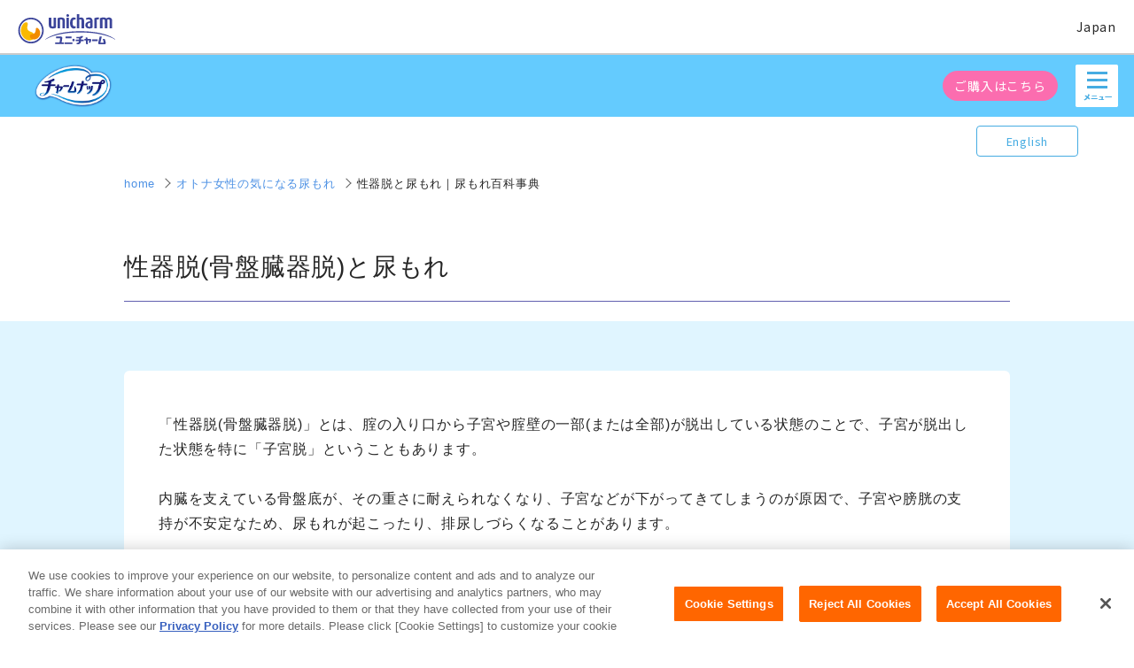

--- FILE ---
content_type: text/html
request_url: https://jp.charmnap.com/ja/grownwoman_faq/033.html
body_size: 9817
content:
<!DOCTYPE html PUBLIC "-//W3C//DTD XHTML 1.0 Strict//EN" "http://www.w3.org/TR/xhtml1/DTD/xhtml1-strict.dtd">
<html lang="ja" >




<head prefix="og: http://ogp.me/ns#">
<meta http-equiv="Content-Type" content="text/html; charset=UTF-8" />



<meta property="og:type" content="article" />










<!-- Google Tag Manager -->
<script>(function(w,d,s,l,i){w[l]=w[l]||[];w[l].push({'gtm.start':
new Date().getTime(),event:'gtm.js'});var f=d.getElementsByTagName(s)[0],
j=d.createElement(s),dl=l!='dataLayer'?'&l='+l:'';j.async=true;j.src=
'https://www.googletagmanager.com/gtm.js?id='+i+dl;f.parentNode.insertBefore(j,f);
})(window,document,'script','dataLayer','GTM-WLCGVS');</script>
<!-- End Google Tag Manager --> 



<meta equiv="X-UA-Compatible" content="IE=edge,chrome=1" />
<meta name="viewport" content="width=device-width,initial-scale=1.0,minimum-scale=1.0">
<meta name="format-detection" content="telephone=no">





<link rel="icon" href="/content/dam/sites/jp_charmnap_com/images/common/favicon.png">
<link rel="icon" href="/content/dam/sites/jp_charmnap_com/images/common/favicon.ico" type="image/x-icon">
<link rel="apple-touch-icon" href="/content/dam/sites/jp_charmnap_com/images/common/apple-touch-icon.png" sizes="180x180">
<meta name="description" content="[尿もれ百科] 腟から子宮が出てくる性器脱と尿もれの関係について、泌尿器科医の加藤久美子先生と産婦人科医の中田真木先生が解説。 [尿もれケアナビ　ユニ・チャーム]
">
<meta name="keywords" content="チャームナップ,ユニ・チャーム">
<title>性器脱と尿もれ｜尿もれ百科事典- チャームナップ - ユニ・チャーム</title>

<link rel="canonical" href="https://jp.charmnap.com/ja/grownwoman_faq/033.html"/>




<link href="/content/dam/designs/common/css/style.css" rel="stylesheet" type="text/css" media="all"/>

<link href="/content/dam/designs/common/css/charmnap/color.css" rel="stylesheet" type="text/css" media="all"/>

<link href="/content/dam/designs/charmnap/page-custom/jp_charmnap_com/css/custom.css" rel="stylesheet" type="text/css" media="all"/>


<script src="/content/dam/designs/common/js/init.js" type="text/javascript"></script>
<script src="/content/dam/designs/common/js/vender/jquery.js" type="text/javascript"></script>

<script src="//assets.adobedtm.com/launch-ENb841f47fa18947ff8f9533d201737932.min.js" async></script>









<script src="/content/dam/designs/charmnap/page-custom/jp_charmnap_com/js/common.js" type="text/javascript"></script>


</head>






<body>





<!-- Google Tag Manager (noscript) -->
<noscript><iframe src="https://www.googletagmanager.com/ns.html?id=GTM-WLCGVS"
height="0" width="0" style="display:none;visibility:hidden"></iframe></noscript>
<!-- End Google Tag Manager (noscript) -->


<div class="uc-page-root">
<div class="reference-header-01 CMP-CM28-reference parbase"><div class="cq-dd-paragraph"><div class="for-reference CMP-CM47-header">
<header class="uc-page-header"> 
<div class="CMP-CM05-block">


<div class="CMP-CM15-html section">


<link rel="stylesheet" href="https://cdnjs.cloudflare.com/ajax/libs/slick-carousel/1.6.0/slick-theme.css"/>

<link rel="stylesheet" href="/content/dam/designs/charmnap/page-custom/jp_charmnap_com/ec-modal/hc_ec_modal.css">
<script src="/content/dam/designs/charmnap/page-custom/jp_charmnap_com/ec-modal/hc_ec_modal.js" type="text/javascript"></script></div>
<div class="CMP-CM28-reference parbase section"><div class="cq-dd-paragraph"><div class="for-reference CMP-CM02-global-header">
<div class="uc-lyt-container uc-header-company">
<div class="uc-lyt-row">
<div class="uc-lyt-col">
<div class="uc-company-list">
<div class="uc-company-item">
<div class="CMP-CM11-image-and-text-01 CMP-CM11-image-and-text">



<div class="uc-mod-media-01 ">

	<a href="https://www.unicharm.co.jp/ja/home.html" class="" target="_blank" ref="noopener">


		<p class="uc-object uc-fadeIn-target uc-js-fadeIn uc-fadeIn">


		<span><span>
			<img src="/content/dam/sites/common/images/logo-company-01.svg" alt="">
		</span></span>     
		</p>

	</a>

</div>




</div>

</div>
<div class="uc-company-item uc-text">
<div class="CMP-CM11-image-and-text-02 CMP-CM11-image-and-text">






</div>

</div>
<div class="uc-company-item uc-text">
<div class="CMP-CM11-image-and-text-03 CMP-CM11-image-and-text">






</div>

</div>
<div class="uc-company-item uc-text">
<div class="CMP-CM11-image-and-text-04 CMP-CM11-image-and-text">






</div>

</div>
</div>
<div class="CMP-CM10-text-01 CMP-CM10-text">



<div class="uc-country">

<p >
Japan
</p>

</div></div>

</div>
</div>
</div>
<div class="CMP-CM15-html-01 CMP-CM15-html">


</div>
</div>
</div>
</div>
<div class="CMP-CM32-container section">









<div class="uc-lyt-container " id="top">
	<div class="uc-lyt-row">
        <div class="uc-lyt-col">     
        <div class="parsys"><div class="CMP-CM32-container section">









<div class="uc-lyt-container cn_headerWrap">
	<div class="uc-lyt-row">
        <div class="uc-lyt-col">     
        <div class="parsys"><div class="CMP-CM11-image-and-text section">



<div class="cn_hoverImage__07 cn_headerLogoImg ">

	<a href="/ja/home.html" class="">


		<p class="uc-object uc-fadeIn-target uc-js-fadeIn uc-fadeIn">


		<span><span>
			<img src="/content/dam/sites/jp_charmnap_com/common/images/cn_logo_01_ja.png" alt="チャームナップ">
		</span></span>     
		</p>

	</a>

</div>




</div>
<div class="CMP-CM32-container section">









<div class="uc-lyt-container -right">
	<div class="uc-lyt-row">
        <div class="uc-lyt-col">     
        <div class="parsys"><div class="CMP-CM15-html section">



<div class="cn_headerCart"><p href="javascript:void(0);" onclick="inline_ecbtn('.cn_hdr');">ご購入はこちら</p>

</div>
</div>
<div class="CMP-CM32-container section">









<div class="uc-lyt-container cn-header-gnav">
	<div class="uc-lyt-row">
        <div class="uc-lyt-col">     
        <div class="parsys"><div class="CMP-CM32-container section">









<div class="uc-lyt-container cn_headBlock01">
	<div class="uc-lyt-row">
        <div class="uc-lyt-col">     
        <div class="parsys"><div class="CMP-CM30-link-list section">


<div class="uc-list cn_headList01">
<ul>
<li  >
<a href="/ja/home.html">ホーム</a>
</li>
<li  >
<a href="/ja/concept.html">チャームナップの想い</a>
</li>
<li  >
<a href="/ja/character.html">チャームナップちゃん紹介</a>
</li>
<li  >
<a href="/ja/tvcm.html">テレビCM</a>
</li>
<li  >
<a href="/ja/feature.html">吸水ケア専用品の魅力</a>
</li>
<li  >
<a href="/ja/products.html">商品ラインナップ</a>
</li>
</ul>
</div>
</div>
<div class="CMP-CM30-link-list section">


<div class="uc-list cn_headList02 -indent">
<ul>
<li  >
<a href="/ja/mycheck.html">MYチャームナップ診断</a>
</li>
</ul>
</div>
</div>

</div>

        </div>
	</div>
</div>

</div>
<div class="CMP-CM32-container section">









<div class="uc-lyt-container cn_headBlock02">
	<div class="uc-lyt-row">
        <div class="uc-lyt-col">     
        <div class="parsys"><div class="CMP-CM10-text section">



<div class="cn_jsHeadAcho -jsAchoBtn" id="-jsAchoNum01">

<p >
尿もれコンテンツ
</p>

</div></div>
<div class="CMP-CM30-link-list section">


<div class="uc-list cn_headList02 -achordion -jsAchoNum01">
<ul>
<li  >
<a href="/ja/basic.html">尿もれ基礎知識</a>
</li>
<li  >
<a href="/ja/urine-leakage-doctor-article.html">女性の尿もれを知りましょう</a>
</li>
<li  >
<a href="/ja/training.html">尿もれトレーニング</a>
</li>
<li  >
<a href="/ja/go_hospital.html">病院・クリニックのかかり方</a>
</li>
</ul>
</div>
</div>

</div>

        </div>
	</div>
</div>

</div>
<div class="CMP-CM32-container section">









<div class="uc-lyt-container ">
	<div class="uc-lyt-row">
        <div class="uc-lyt-col">     
        <div class="parsys"><div class="CMP-CM10-text section">



<div class="cn_jsHeadAcho -jsAchoBtn -last" id="-jsAchoNum02">

<p >
女性の尿もれを知ろう ～Q&amp;A～
</p>

</div></div>
<div class="CMP-CM30-link-list section">


<div class="uc-list cn_headList02 -achordion -jsAchoNum02  -last">
<ul>
<li  >
<a href="/ja/grownwoman_faq.html">オトナ女性の気になる尿もれ</a>
</li>
<li  >
<a href="/ja/pregnancy_faq.html">妊娠・産後ママの尿もれ</a>
</li>
<li  >
<a href="/ja/young_faq.html">これも、尿もれ？いろいろ相談</a>
</li>
<li  >
<a href="/ja/medical.html">病院への受診をお悩みの方</a>
</li>
</ul>
</div>
</div>
<div class="CMP-CM10-text section">



<div class="cn-headerSpClose">

<p >
閉じる
</p>

</div></div>

</div>

        </div>
	</div>
</div>

</div>

</div>

        </div>
	</div>
</div>

</div>
<div class="CMP-CM15-html section">


<div class="cn_headerDrop">
<span>
<span class="cn_headerDrop-open"><img src="/content/dam/sites/jp_charmnap_com/common/images/cn_home_menu_open.png" alt="メニュー"></span>
<span class="cn_headerDrop-close"><img src="/content/dam/sites/jp_charmnap_com/common/images/cn_home_menu_close.png" alt="閉じる"></span>
</span>
</div></div>

</div>

        </div>
	</div>
</div>

</div>

</div>

        </div>
	</div>
</div>

</div>
<div class="CMP-CM15-html section">


<div id="js-modal-content" class="modalwin is-modal-hide">
    <a herf="javascript:void(0)" class="c-modal-closebutton modal-close"><span></span></a>
      <div class="c-modal-header">
        <p>ご購入は以下よりお選びください</p>
        <p class="-taCenter modal-sub-text">（当サイトから移動します）</p>
      </div>

      <p class="cn-storeOnMap -outer -taCenter"><a href="https://map.unicharm.co.jp/?brand=B2040" target="_blank">お近くの取扱店を地図で探す</a></p>
      <p class="-taCenter fw-bold">オンラインで購入する</p>

      <ul class="c-modal-shop-list">
        <li><a href="https://www.d-unicharm.jp/category/TYPE_URINE_LINER/" target="_blank"><img src="/content/dam/sites/jp_charmnap_com/common/images/cn_modal_shop_01_ja.jpg" alt=""></a></li>
        <li><a href="https://www.amazon.co.jp/s/?_encoding=UTF8&camp=247&creative=1211&keywords=%E3%83%81%E3%83%A3%E3%83%BC%E3%83%A0%E3%83%8A%E3%83%83%E3%83%97&linkCode=ur2&qid=1485521657&rh=n%3A160384011%2Cn%3A!2141354051%2Cn%3A!2141406051%2Cn%3A3708789051%2Ck%3A%E3%83%81%E3%83%A3%E3%83%BC%E3%83%A0%E3%83%8A%E3%83%83%E3%83%97&tag=euc-charmnap-22" target="_blank"><img src="/content/dam/sites/jp_charmnap_com/common/images/cn_modal_shop_02_ja.jpg" alt=""></a></li>
        <li><a href="https://lohaco.yahoo.co.jp/search?p=%E3%83%81%E3%83%A3%E3%83%BC%E3%83%A0%E3%83%8A%E3%83%83%E3%83%97" target="_blank"><img src="/content/dam/sites/jp_charmnap_com/common/images/cn_modal_shop_03_ja.jpg" alt=""></a></li>
        <li><a href="http://search.rakuten.co.jp/search/inshop-mall?f=1&v=2&sid=261122&uwd=1&s=1&p=1&sitem=%E3%83%81%E3%83%A3%E3%83%BC%E3%83%A0%E3%83%8A%E3%83%83%E3%83%97&st=A&nitem=%E3%82%B9%E3%83%AA%E3%83%A0%E3%82%A6%E3%82%A7%E3%82%A2&min=&max=" target="_blank"><img src="/content/dam/sites/jp_charmnap_com/common/images/cn_modal_shop_04_ja.jpg" alt=""></a></li>
        <li><a href="https://search.rakuten.co.jp/search/mall/%E3%83%81%E3%83%A3%E3%83%BC%E3%83%A0%E3%83%8A%E3%83%83%E3%83%97/?sid=193677" target="_blank"><img src="/content/dam/sites/jp_charmnap_com/common/images/cn_modal_shop_05_ja.jpg" alt=""></a></li>
      </ul>
  </div>
  
  <div id="js-modal-content-footer" class="modalwin is-modal-hide">
    <a herf="javascript:void(0)" class="c-modal-closebutton modal-close"><span></span></a>
    <div class="c-modal-inner">
      <p class="c-modal-logo"><img src="/content/dam/sites/jp_charmnap_com/common/images/cn_common_logo_01_ja.png" alt=""></p>
      <div class="c-modal-header">
        <p>チャームナップのご購入は以下からどうぞ</p>
        <span>（外部サイトへ移動します）</span>
      </div>
  
  
      <ul class="c-modal-shop-list">
        <li><a href="https://www.d-unicharm.jp/category/TYPE_URINE_LINER/" target="_blank"><img src="/content/dam/sites/jp_charmnap_com/common/images/cn_modal_shop_01_ja.jpg" alt=""></a></li>
        <li><a href="https://www.amazon.co.jp/s/?_encoding=UTF8&camp=247&creative=1211&keywords=%E3%83%81%E3%83%A3%E3%83%BC%E3%83%A0%E3%83%8A%E3%83%83%E3%83%97&linkCode=ur2&qid=1485521657&rh=n%3A160384011%2Cn%3A!2141354051%2Cn%3A!2141406051%2Cn%3A3708789051%2Ck%3A%E3%83%81%E3%83%A3%E3%83%BC%E3%83%A0%E3%83%8A%E3%83%83%E3%83%97&tag=euc-charmnap-22" target="_blank"><img src="/content/dam/sites/jp_charmnap_com/common/images/cn_modal_shop_02_ja.jpg" alt=""></a></li>
        <li><a href="https://lohaco.yahoo.co.jp/search?p=%E3%83%81%E3%83%A3%E3%83%BC%E3%83%A0%E3%83%8A%E3%83%83%E3%83%97" target="_blank"><img src="/content/dam/sites/jp_charmnap_com/common/images/cn_modal_shop_03_ja.jpg" alt=""></a></li>
        <li><a href="http://search.rakuten.co.jp/search/inshop-mall?f=1&v=2&sid=261122&uwd=1&s=1&p=1&sitem=%E3%83%81%E3%83%A3%E3%83%BC%E3%83%A0%E3%83%8A%E3%83%83%E3%83%97&st=A&nitem=%E3%82%B9%E3%83%AA%E3%83%A0%E3%82%A6%E3%82%A7%E3%82%A2&min=&max=" target="_blank"><img src="/content/dam/sites/jp_charmnap_com/common/images/cn_modal_shop_04_ja.jpg" alt=""></a></li>
        <li><a href="https://search.rakuten.co.jp/search/mall/%E3%83%81%E3%83%A3%E3%83%BC%E3%83%A0%E3%83%8A%E3%83%83%E3%83%97/?sid=193677" target="_blank"><img src="/content/dam/sites/jp_charmnap_com/common/images/cn_modal_shop_05_ja.jpg" alt=""></a></li>
      </ul>
    </div>
  </div>
  </div>
<div class="CMP-CM15-html section">


<div id="js-modal-content-goods" class="modalwin is-modal-hide">
  <a herf="javascript:void(0)" class="c-modal-closebutton modal-close"><span></span></a>
  <div class="c-modal-inner">
    <div class="c-modal-goods">
      <p class="c-modal-logo"><img src="" alt="" id="js-img-goods"></p>
      <div class="c-modal-header">
        <p>この商品のオンライン購入は以下からどうぞ</p>
        <span>（当サイトから移動します）</span>
      </div>
      <ul class="c-modal-shop-list">
        <li><a href="#" target="_blank" id="js-shop-unicharm"><img src="/content/dam/sites/jp_charmnap_com/common/images/cn_modal_shop_01_ja.jpg" alt=""></a></li>
        <li><a href="#" target="_blank" id="js-shop-amazon"><img src="/content/dam/sites/jp_charmnap_com/common/images/cn_modal_shop_02_ja.jpg" alt=""></a></li>
        <li><a href="#" target="_blank" id="js-shop-lohaco"><img src="/content/dam/sites/jp_charmnap_com/common/images/cn_modal_shop_03_ja.jpg" alt=""></a></li>
        <li><a href="#" target="_blank" id="js-shop-rakuten"><img src="/content/dam/sites/jp_charmnap_com/common/images/cn_modal_shop_04_ja.jpg" alt=""></a></li>
        <li><a href="#" target="_blank" id="js-shop-sokai"><img src="/content/dam/sites/jp_charmnap_com/common/images/cn_modal_shop_05_ja.jpg" alt=""></a></li>
      </ul>
    </div>
  </div>
</div></div>

</div>

        </div>
	</div>
</div>

</div>
<div class="CMP-CM05-block section">


<div class="lang-box"><div class="CMP-CM20-language-select parbase section">



<div class="lang-select">
<div class="uc-header-language uc-second">
<p class="uc-link"><a href="/en/home.html" hreflang="en">English</a></p>
<!-- /.uc-header-language --></div>
</div>
</div>
<div class="CMP-CM15-html section">


<script src="/content/dam/designs/charmnap/page-custom/jp_charmnap_com/js/change-lang.js" type="text/javascript"></script></div>
</div></div>
</div>

</header>
</div>
</div>
</div>

<main class="uc-page-body">


<div class="CMP-CM05-block">


<div class="CMP-CM32-container section">









<div class="uc-lyt-container uc-mod-reset-01 cn-spPad cn-list">
	<div class="uc-lyt-row">
        <div class="uc-lyt-col">     
        <div class="parsys"><div class="CMP-CM19-breadcrumb section">




<div class="cn-breadNav">

<script type="application/ld+json">
    {
		"@context": "http://schema.org",
		"@type": "BreadcrumbList",
		"itemListElement": [
			{
			 	"@type": "ListItem",
			    "position": 1,
			    "item": {
			      "@id" : "/ja/home.html",
			      "name": "Home"	
			    }
		 	}

			,{
    			"@type": "ListItem",
    			"position":2,
    			 "item": {
			      "@id" : "/ja/grownwoman_faq.html",
			      "name": "オトナ女性の気になる尿もれ"	
			    }
			}
	
			,{
    			"@type": "ListItem",
    			"position":3,
    			 "item": {
			      "@id" : "/ja/grownwoman_faq/033.html",
			      "name": "性器脱と尿もれ｜尿もれ百科事典"	
			    }
			}
	
		]
	}


</script>


<ol class="uc-mod-nav-breadcrumb-01" >
	<li>
		<a href="/ja/home.html"><span>home</span></a> 
		
	</li>

	<li>
		<a href="/ja/grownwoman_faq.html"><span>オトナ女性の気になる尿もれ</span></a>
	</li>	
	
	<li>
		<span>性器脱と尿もれ｜尿もれ百科事典</span>
	</li>
	
	
</ol>




</div>
</div>
<div class="CMP-CM09-heading section">



<div class="cn-listHead01 -noShoulder" >
<h1>性器脱(骨盤臓器脱)と尿もれ


</h1>
</div></div>

</div>

        </div>
	</div>
</div>

</div>
<div class="CMP-CM32-container section">









<div class="uc-lyt-container cn-bgBoxDot uc-mod-reset-01">
	<div class="uc-lyt-row">
        <div class="uc-lyt-col">     
        <div class="parsys"><div class="CMP-CM32-container section">









<div class="uc-lyt-container cn-bgBoxRadius uc-mod-reset-01">
	<div class="uc-lyt-row">
        <div class="uc-lyt-col">     
        <div class="parsys"><div class="CMP-CM10-text section">



<div class="cn-listTxtNormal -mb15">

<p >
「性器脱(骨盤臓器脱)」とは、腟の入り口から子宮や腟壁の一部(または全部)が脱出している状態のことで、子宮が脱出した状態を特に「子宮脱」ということもあります。</p><p>
</p>

<br>

<p >
</p><p>内臓を支えている骨盤底が、その重さに耐えられなくなり、子宮などが下がってきてしまうのが原因で、子宮や膀胱の支持が不安定なため、尿もれが起こったり、排尿しづらくなることがあります。</p><p>
</p>

<br>

<p >
</p><p>性器脱を患う女性は非常に多く、子宮筋腫や卵巣嚢腫に匹敵するくらいいます。</p><p>
</p>

<br>

<p >
</p><p>性器脱になる女性の95％以上は出産経験があり、分娩で骨盤底の筋肉や線維組織などを損傷したことが、しばしば性器脱の原因となります。骨盤底を安定させるには、筋肉を強くすることが効果的です。</p><p>
</p>

<br>

<p >
</p><p>また、比較的軽い状態なら、骨盤底筋トレーニングで進行をストップできます。ただ、すでに子宮が腟外に出ている状態では、手術など他の方法が必要です。</p><p>
</p>

<br>

<p >
</p><p>監修：名古屋鉄道健康保険組合名鉄病院 女性泌尿器科付部長 加藤久美子先生
</p>

</div></div>
<div class="CMP-CM30-link-list section">


<div class="uc-list cn-listDescList -mb40">
<ul>
<li  >※尿もれを引き起こす原因の特定は本人には難しい場合がありますので、担当医にご相談ください。
</li>
</ul>
</div>
</div>

</div>

        </div>
	</div>
</div>

</div>

</div>

        </div>
	</div>
</div>

</div>
<div class="CMP-CM28-reference parbase section"><div class="cq-dd-paragraph"><div class="for-reference CMP-CM05-block">


<div class="CMP-CM32-container section">









<div class="uc-lyt-container cn-cta2Wrap">
	<div class="uc-lyt-row">
        <div class="uc-lyt-col">     
        <div class="parsys"><div class="CMP-CM32-container section">









<div class="uc-lyt-container cn-cta2Inner">
	<div class="uc-lyt-row">
        <div class="uc-lyt-col">     
        <div class="parsys"><div class="CMP-CM09-heading section">



<div class="cn-cta2Head02" >
<h2>今すぐできる尿もれ対策には


</h2>
</div></div>
<div class="CMP-CM15-html section">


<a href="/ja/products.html" class="cn-cta2Link">
  <p class="cn-cta2Image"><img src="/content/dam/sites/jp_charmnap_com/common/images/cn_common_logo_01_ja.png" alt=""></p>
  <p class="cn-cta2Text">吸水量や肌ざわり、形状から選べる6タイプ！<br>あなたに状態にピッタリのチャームナップが必ずあります！</p>
</a></div>

</div>

        </div>
	</div>
</div>

</div>

</div>

        </div>
	</div>
</div>

</div>
</div>
</div>
</div>
<div class="CMP-CM28-reference parbase section"><div class="cq-dd-paragraph"><div class="for-reference CMP-CM05-block">


<div class="CMP-CM32-container section">









<div class="uc-lyt-container cn-article">
	<div class="uc-lyt-row">
        <div class="uc-lyt-col">     
        <div class="parsys"><div class="CMP-CM32-container section">









<div class="uc-lyt-container cn-articleWrap uc-mod-reset-01">
	<div class="uc-lyt-row">
        <div class="uc-lyt-col">     
        <div class="parsys"><div class="CMP-CM09-heading section">



<div class="cn-articleTtl" >
<h2>このカテゴリーの記事


</h2>
</div></div>
<div class="CMP-CM10-text section">



<div class="cn-articleLinkTxt">

<p >
<a href="/ja/grownwoman_faq.html">オトナ女性の気になる尿もれ</a>
</p>

</div></div>
<div class="CMP-CM30-link-list section">


<div class="uc-list cn-articleList">
<ul>
<li  >
<a href="/ja/grownwoman_faq/001.html">せきや縄跳びでもれる</a>
</li>
<li  >
<a href="/ja/grownwoman_faq/002.html">【医師監修】 せきでもれる<br></a>
</li>
<li  >
<a href="/ja/grownwoman_faq/003.html">縄とびでもれる<br></a>
</li>
<li  >
<a href="/ja/grownwoman_faq/004.html">おしっこを我慢できない<br></a>
</li>
<li  >
<a href="/ja/grownwoman_faq/005.html">過活動膀胱で通院中<br></a>
</li>
<li  >
<a href="/ja/grownwoman_faq/006.html">【医師監修】 トイレに間に合わない<br></a>
</li>
<li  >
<a href="/ja/grownwoman_faq/007.html">お酒、電車やバスで尿意<br></a>
</li>
<li  >
<a href="/ja/grownwoman_faq/008.html">水に触れるともれそう<br></a>
</li>
<li  >
<a href="/ja/grownwoman_faq/009.html">立ち上がっただけで尿意<br></a>
</li>
<li  >
<a href="/ja/grownwoman_faq/010.html">尿もれ？おりもの？<br></a>
</li>
<li  >
<a href="/ja/grownwoman_faq/011.html">【医師監修】 尿もれとおりものの違い</a>
</li>
<li  >
<a href="/ja/grownwoman_faq/012.html">無色の液体が出る<br></a>
</li>
<li  >
<a href="/ja/grownwoman_faq/013.html">性交渉後ライナーが濡れる<br></a>
</li>
<li  >
<a href="/ja/grownwoman_faq/014.html">下着に尿のにおい<br></a>
</li>
<li  >
<a href="/ja/grownwoman_faq/015.html">【医師監修】 水っぽいおりもの<br></a>
</li>
<li  >
<a href="/ja/grownwoman_faq/016.html">頻尿なのに出にくい<br></a>
</li>
<li  >
<a href="/ja/grownwoman_faq/017.html">排卵日にひどくなる頻尿<br></a>
</li>
<li  >
<a href="/ja/grownwoman_faq/018.html">頻尿、残尿感が気になる<br></a>
</li>
<li  >
<a href="/ja/grownwoman_faq/019.html">トイレに行けないと思うと頻尿<br></a>
</li>
<li  >
<a href="/ja/grownwoman_faq/020.html">溜まった尿が出ない<br></a>
</li>
<li  >
<a href="/ja/grownwoman_faq/021.html">40代、残尿感や残便感<br></a>
</li>
<li  >
<a href="/ja/grownwoman_faq/022.html">【医師監修】 お風呂上がりのもれ<br></a>
</li>
<li  >
<a href="/ja/grownwoman_faq/023.html">生理前に茶色っぽい液体<br></a>
</li>
<li  >
<a href="/ja/grownwoman_faq/024.html">下着に薄緑色の液体<br></a>
</li>
<li  >
<a href="/ja/grownwoman_faq/025.html">尿もれ手術後に残尿<br></a>
</li>
<li  >
<a href="/ja/grownwoman_faq/026.html">おしっこで起きる<br></a>
</li>
<li  >
<a href="/ja/grownwoman_faq/027.html">トイレの夢でおもらし<br></a>
</li>
<li  >
<a href="/ja/grownwoman_faq/028.html">膀胱子宮内膜症と頻尿<br></a>
</li>
<li  >
<a href="/ja/grownwoman_faq/029.html">60代、残尿感、薬<br></a>
</li>
<li  >
<a href="/ja/grownwoman_faq/030.html">小陰唇癒着症で尿もれ？<br></a>
</li>
<li  >
<a href="/ja/grownwoman_faq/031.html">更年期おしっこトラブル<br></a>
</li>
<li  >
<a href="/ja/grownwoman_faq/032.html">女性ホルモンと尿もれ<br></a>
</li>
<li  >
<a href="/ja/grownwoman_faq/033.html">性器脱と尿もれ<br></a>
</li>
<li  >
<a href="/ja/grownwoman_faq/034.html">子宮のトラブルと尿もれ<br></a>
</li>
<li  >
<a href="/ja/grownwoman_faq/035.html">更年期のセルフケア<br></a>
</li>
<li  >
<a href="/ja/grownwoman_faq/036.html">高齢期の尿もれとケア<br></a>
</li>
</ul>
</div>
</div>

</div>

        </div>
	</div>
</div>

</div>

</div>

        </div>
	</div>
</div>

</div>
</div>
</div>
</div>
</div>

</main>
<div class="reference-footer-01 CMP-CM28-reference parbase"><div class="cq-dd-paragraph"><div class="for-reference CMP-CM48-footer">
<footer class="uc-page-footer"> 
<div class="CMP-CM05-block">


<div class="CMP-CM32-container section">









<div class="uc-lyt-container cn_footer">
	<div class="uc-lyt-row">
        <div class="uc-lyt-col">     
        <div class="parsys"><div class="CMP-CM11-image-and-text section">



<div class="cn_footerPagetop ">

	<a href="#top" class="">


		<p class="uc-object uc-fadeIn-target uc-js-fadeIn uc-fadeIn">


		<span><span>
			<img src="/content/dam/sites/jp_charmnap_com/common/images/cn_pagetop_02_ja.png" alt="">
		</span></span>     
		</p>

	</a>

</div>




</div>
<div class="CMP-CM05-block section">


<div class="CMP-CM32-container section">









<div class="uc-lyt-container cn_footerInner">
	<div class="uc-lyt-row">
        <div class="uc-lyt-col">     
        <div class="parsys"><div class="CMP-CM32-container section">









<div class="uc-lyt-container cn_footerBlock -border -col01">
	<div class="uc-lyt-row">
        <div class="uc-lyt-col">     
        <div class="parsys"><div class="CMP-CM30-link-list section">


<div class="uc-list cn_footerList01">
<ul>
<li  >
<a href="/ja/home.html">ホーム</a>
</li>
<li  >
<a href="/ja/concept.html">チャームナップの想い</a>
</li>
<li  >
<a href="/ja/character.html">チャームナップちゃん紹介</a>
</li>
<li  >
<a href="/ja/tvcm.html">テレビCM</a>
</li>
<li  >
<a href="/ja/feature.html">吸水ケア専用品の魅力</a>
</li>
<li  >
<a href="/ja/products.html">商品ラインナップ</a>
</li>
</ul>
</div>
</div>
<div class="CMP-CM30-link-list section">


<div class="uc-list cn_footerList02 -indent">
<ul>
<li  >
<a href="/ja/mycheck.html">MYチャームナップ診断</a>
</li>
</ul>
</div>
</div>

</div>

        </div>
	</div>
</div>

</div>
<div class="CMP-CM32-container section">









<div class="uc-lyt-container cn_footerBlock -last -col03">
	<div class="uc-lyt-row">
        <div class="uc-lyt-col">     
        <div class="parsys"><div class="CMP-CM10-text section">



<div class="cn_jsAcho -jsAchoBtn" id="-jsAchoNum03">

<p >
尿もれコンテンツ
</p>

</div></div>
<div class="CMP-CM30-link-list section">


<div class="uc-list cn_footerList02 -achordion  -borderSp cn_jsAcho02 -jsAchoNum03">
<ul>
<li  >
<a href="/ja/basic.html">尿もれ基礎知識</a>
</li>
<li  >
<a href="/ja/urine-leakage-doctor-article.html">女性の尿もれを知りましょう</a>
</li>
<li  >
<a href="/ja/training.html">尿もれトレーニング</a>
</li>
<li  >
<a href="/ja/go_hospital.html">病院・クリニックのかかり方</a>
</li>
</ul>
</div>
</div>

</div>

        </div>
	</div>
</div>

</div>
<div class="CMP-CM32-container section">









<div class="uc-lyt-container cn_footerBlock -col03">
	<div class="uc-lyt-row">
        <div class="uc-lyt-col">     
        <div class="parsys"><div class="CMP-CM10-text section">



<div class="cn_jsAcho02 cn_jsAcho -last -jsAchoBtn" id="-jsAchoNum04">

<p >
女性の尿もれを知ろう ～Q&amp;A～
</p>

</div></div>
<div class="CMP-CM30-link-list section">


<div class="uc-list cn_footerList02 -achordion  -jsAchoNum04 -last">
<ul>
<li  >
<a href="/ja/grownwoman_faq.html">オトナ女性の気になる尿もれ</a>
</li>
<li  >
<a href="/ja/pregnancy_faq.html">妊娠・産後ママの尿もれ</a>
</li>
<li  >
<a href="/ja/young_faq.html">これも、尿もれ？いろいろ相談</a>
</li>
<li  >
<a href="/ja/medical.html">病院への受診をお悩みの方</a>
</li>
</ul>
</div>
</div>

</div>

        </div>
	</div>
</div>

</div>

</div>

        </div>
	</div>
</div>

</div>
<div class="CMP-CM40-grid-advance section">







<div  class="uc-lyt-grid-container-advance cn_footerBnrList">


<div class="uc-lyt-grid-col-flex uc-lyt-grid-col-3 uc-lyt-grid-col-offset-0 uc-lyt-grid-col-sp-6 uc-lyt-grid-col-offset-sp-0">
<div class="uc-lyt-box-advance  " >
<div class="parsys"><div class="CMP-CM11-image-and-text section">



<div class="cn_footerBnrItem ">

	<a href="https://jp.lifree.com/ja/product/light-female.html" class="" target="_blank" ref="noopener">


		<p class="uc-object uc-fadeIn-target uc-js-fadeIn uc-fadeIn">


		<span><span>
			<img src="/content/dam/sites/jp_charmnap_com/common/images/cn_footer_bnr_01_ja.png" alt="">
		</span></span>     
		</p>

	</a>

</div>




</div>

</div>

</div>
</div>

<div class="uc-lyt-grid-col-flex uc-lyt-grid-col-3 uc-lyt-grid-col-offset-0 uc-lyt-grid-col-sp-6 uc-lyt-grid-col-offset-sp-0">
<div class="uc-lyt-box-advance  " >
<div class="parsys"><div class="CMP-CM11-image-and-text section">



<div class="cn_footerBnrItem ">

	<a href="https://jp.lifree.com/ja/home.html" class="" target="_blank" ref="noopener">


		<p class="uc-object uc-fadeIn-target uc-js-fadeIn uc-fadeIn">


		<span><span>
			<img src="/content/dam/sites/jp_charmnap_com/common/images/cn_footer_bnr_02_ja.png" alt="">
		</span></span>     
		</p>

	</a>

</div>




</div>

</div>

</div>
</div>

<div class="uc-lyt-grid-col-flex uc-lyt-grid-col-3 uc-lyt-grid-col-offset-0 uc-lyt-grid-col-sp-6 uc-lyt-grid-col-offset-sp-0">
<div class="uc-lyt-box-advance  " >
<div class="parsys"><div class="CMP-CM11-image-and-text section">



<div class="cn_footerBnrItem ">

	<a href="https://jp.lifree.com/ja/procare/home.html" class="" target="_blank" ref="noopener">


		<p class="uc-object uc-fadeIn-target uc-js-fadeIn uc-fadeIn">


		<span><span>
			<img src="/content/dam/sites/jp_charmnap_com/common/images/cn_footer_bnr_03_ja.png" alt="">
		</span></span>     
		</p>

	</a>

</div>




</div>

</div>

</div>
</div>

<div class="uc-lyt-grid-col-flex uc-lyt-grid-col-3 uc-lyt-grid-col-offset-0 uc-lyt-grid-col-sp-6 uc-lyt-grid-col-offset-sp-0">
<div class="uc-lyt-box-advance  " >
<div class="parsys"><div class="CMP-CM11-image-and-text section">



<div class="cn_footerBnrItem ">

	<a href="https://www.unicharm.co.jp/ja/csr-eco/mystylebosai.html" class="" target="_blank" ref="noopener">


		<p class="uc-object uc-fadeIn-target uc-js-fadeIn uc-fadeIn">


		<span><span>
			<img src="/content/dam/sites/jp_charmnap_com/common/images/cn_footer_bnr_04_ja.png" alt="">
		</span></span>     
		</p>

	</a>

</div>




</div>

</div>

</div>
</div>

</div>
</div>
<div class="CMP-CM40-grid-advance section">







<div  class="uc-lyt-grid-container-advance uc-footerAct">


<div class="uc-lyt-grid-col-flex uc-lyt-grid-col-1 uc-lyt-grid-col-offset-0 uc-lyt-grid-col-sp-2 uc-lyt-grid-col-offset-sp-0">
<div class="uc-lyt-box-advance  " >
<div class="parsys"><div class="CMP-CM11-image-and-text section">



<div class="uc-footerActImage  ">


		<p class="uc-object uc-fadeIn-target uc-js-fadeIn uc-fadeIn">


		<span><span>
			<img src="/content/dam/sites/jp_charmnap_com/common/images/cn_footer_logo_01_ja.png" alt="">
		</span></span>     
		</p>

</div>




</div>

</div>

</div>
</div>

<div class="uc-lyt-grid-col-flex uc-lyt-grid-col-11 uc-lyt-grid-col-offset-0 uc-lyt-grid-col-sp-10 uc-lyt-grid-col-offset-sp-0">
<div class="uc-lyt-box-advance  " >
<div class="parsys"><div class="CMP-CM10-text section">



<div class="cn_footerActTxt">

<p >
チャームナップは、尿もれについて気軽に相談でき、正しいケア方法が選択できる環境を目指した、 日本コンチネンス協会のコンチネンスケアマーク普及活動に参加しています。
</p>

</div></div>

</div>

</div>
</div>

</div>
</div>
</div>
<div class="CMP-CM26-ec-button section">



<div class="hc-eclink-modal cn_hdr btn-hider">
	<p class="uc-mod-cart-right">
        <a href="#eclink-cn_hdr-6586305207445097884">
        <text>ヘッダーボタン</text><imgCart></imgCart> </a></p>


</div> 
<div class="uc-mod-modal-ec-02 uc-js-modal-inline-content" id="eclink-cn_hdr-6586305207445097884">
<ul class="uc-mod-link-ec-01 at-uc-size-">
<li><a href="https://map.unicharm.co.jp/?brand=B2040" class="trackClickLink-ec-cn_hdr-real" target="_blank" rel="noopener"><img src="/content/dam/sites/jp_charmnap_com/common/ec/bnr-ec-real.jpg" alt=""></a></li>
<li><a href="https://search.rakuten.co.jp/search/mall/%E3%83%81%E3%83%A3%E3%83%BC%E3%83%A0%E3%83%8A%E3%83%83%E3%83%97/?nitem=%E3%82%B9%E3%83%AA%E3%83%A0%E3%82%A6%E3%82%A7%E3%82%A2&amp;sid=261122&amp;v=2" class="trackClickLink-ec-cn_hdr-rakuten" target="_blank" rel="noopener"><img src="/content/dam/sites/jp_charmnap_com/common/ec/bnr-ec-rakuten.jpg" alt=""></a></li>
<li><a href="https://www.d-unicharm.jp/category/charmnap/" class="trackClickLink-ec-cn_hdr-ucdirect" target="_blank" rel="noopener"><img src="/content/dam/sites/jp_charmnap_com/common/ec/bnr-ec-ucdirect.jpg" alt=""></a></li>
<li><a href="https://www.amazon.co.jp/s?k=%E3%83%81%E3%83%A3%E3%83%BC%E3%83%A0%E3%83%8A%E3%83%83%E3%83%97&amp;rh=n%3A4007609051" class="trackClickLink-ec-cn_hdr-amazon" target="_blank" rel="noopener"><img src="/content/dam/sites/jp_charmnap_com/common/ec/bnr-ec-amazon.jpg" alt=""></a></li>
<li><a href="https://lohaco.yahoo.co.jp/search?p=%E3%83%81%E3%83%A3%E3%83%BC%E3%83%A0%E3%83%8A%E3%83%83%E3%83%97" class="trackClickLink-ec-cn_hdr-lohaco" target="_blank" rel="noopener"><img src="/content/dam/sites/jp_charmnap_com/common/ec/bnr-ec-lohaco.jpg" alt=""></a></li>
</ul>
<div class="uc-mod-modal-btn-close-01 uc-js-modal-btn-close">
<p><button type="button">Close</button></p>
</div>
</div></div>
<div class="CMP-CM26-ec-button section">



<div class="slick-BtnCart hc-eclink-modal cta-pantyliner-3cc-conpact-unscented btn-hider">
	<p class="uc-mod-cart-right">
        <a href="#eclink-pantyliner-3cc-conpact-unscented2782862500550202112">
        <text>pantyliner-3cc-conpact-unscented</text><imgCart></imgCart> </a></p>


</div> 
<div class="uc-mod-modal-ec-02 uc-js-modal-inline-content" id="eclink-pantyliner-3cc-conpact-unscented2782862500550202112">
<ul class="uc-mod-link-ec-01 at-uc-size-">
<li><a href="https://lohaco.yahoo.co.jp/search?p=%E3%83%81%E3%83%A3%E3%83%BC%E3%83%A0%E3%83%8A%E3%83%83%E3%83%97%20%E3%83%91%E3%83%B3%E3%83%86%E3%82%A3%E3%83%A9%E3%82%A4%E3%83%8A%E3%83%BC" class="trackClickLink-ec-pantyliner-3cc-conpact-unscented-lohaco" target="_blank" rel="noopener"><img src="/content/dam/sites/jp_charmnap_com/common/ec/bnr-ec-lohaco.jpg" alt=""></a></li>
<li><a href="https://map.unicharm.co.jp/?brand=B2040" class="trackClickLink-ec-pantyliner-3cc-conpact-unscented-real" target="_blank" rel="noopener"><img src="/content/dam/sites/jp_charmnap_com/common/ec/bnr-ec-real.jpg" alt=""></a></li>
<li><a href="https://search.rakuten.co.jp/search/mall/%E3%83%81%E3%83%A3%E3%83%BC%E3%83%A0%E3%83%8A%E3%83%83%E3%83%97%E3%80%80%E3%83%91%E3%83%B3%E3%83%86%E3%82%A3%E3%83%A9%E3%82%A4%E3%83%8A%E3%83%BC%E3%82%BF%E3%82%A4%E3%83%97%093cc%E3%82%B3%E3%83%B3%E3%83%91%E3%82%AF%E3%83%88+%E7%84%A1%E9%A6%99%E6%96%99/?sid=261122&amp;l-id=hld_r24_top_header_search_pc" class="trackClickLink-ec-pantyliner-3cc-conpact-unscented-rakuten" target="_blank" rel="noopener"><img src="/content/dam/sites/jp_charmnap_com/common/ec/bnr-ec-rakuten.jpg" alt=""></a></li>
<li><a href="https://www.amazon.co.jp/stores/page/276E5E27-CFAB-485F-9732-682BA84D69B5" class="trackClickLink-ec-pantyliner-3cc-conpact-unscented-amazon" target="_blank" rel="noopener"><img src="/content/dam/sites/jp_charmnap_com/common/ec/bnr-ec-amazon.jpg" alt=""></a></li>
<li><a href="https://www.d-unicharm.jp/item/100074.html" class="trackClickLink-ec-pantyliner-3cc-conpact-unscented-ucdirect" target="_blank" rel="noopener"><img src="/content/dam/sites/jp_charmnap_com/common/ec/bnr-ec-ucdirect.jpg" alt=""></a></li>
</ul>
<div class="uc-mod-modal-btn-close-01 uc-js-modal-btn-close">
<p><button type="button">Close</button></p>
</div>
</div></div>
<div class="CMP-CM26-ec-button section">



<div class="slick-BtnCart hc-eclink-modal cta-pantyliner-3cc-conpact-rose btn-hider">
	<p class="uc-mod-cart-right">
        <a href="#eclink-pantyliner-3cc-conpact-rose-4044178890180556308">
        <text>pantyliner-3cc-rose</text><imgCart></imgCart> </a></p>


</div> 
<div class="uc-mod-modal-ec-02 uc-js-modal-inline-content" id="eclink-pantyliner-3cc-conpact-rose-4044178890180556308">
<ul class="uc-mod-link-ec-01 at-uc-size-">
<li><a href="https://www.d-unicharm.jp/item/100075.html" class="trackClickLink-ec-pantyliner-3cc-conpact-rose-ucdirect" target="_blank" rel="noopener"><img src="/content/dam/sites/jp_charmnap_com/common/ec/bnr-ec-ucdirect.jpg" alt=""></a></li>
<li><a href="https://map.unicharm.co.jp/?brand=B2040" class="trackClickLink-ec-pantyliner-3cc-conpact-rose-real" target="_blank" rel="noopener"><img src="/content/dam/sites/jp_charmnap_com/common/ec/bnr-ec-real.jpg" alt=""></a></li>
<li><a href="https://lohaco.yahoo.co.jp/search?p=%E3%83%81%E3%83%A3%E3%83%BC%E3%83%A0%E3%83%8A%E3%83%83%E3%83%97%20%E3%83%91%E3%83%B3%E3%83%86%E3%82%A3%E3%83%A9%E3%82%A4%E3%83%8A%E3%83%BC" class="trackClickLink-ec-pantyliner-3cc-conpact-rose-lohaco" target="_blank" rel="noopener"><img src="/content/dam/sites/jp_charmnap_com/common/ec/bnr-ec-lohaco.jpg" alt=""></a></li>
<li><a href="https://www.amazon.co.jp/stores/page/276E5E27-CFAB-485F-9732-682BA84D69B5" class="trackClickLink-ec-pantyliner-3cc-conpact-rose-amazon" target="_blank" rel="noopener"><img src="/content/dam/sites/jp_charmnap_com/common/ec/bnr-ec-amazon.jpg" alt=""></a></li>
<li><a href="https://search.rakuten.co.jp/search/mall/%E3%83%81%E3%83%A3%E3%83%BC%E3%83%A0%E3%83%8A%E3%83%83%E3%83%97%E3%80%80%E3%83%91%E3%83%B3%E3%83%86%E3%82%A3%E3%83%A9%E3%82%A4%E3%83%8A%E3%83%BC%E3%82%BF%E3%82%A4%E3%83%97%093cc%E3%82%B3%E3%83%B3%E3%83%91%E3%82%AF%E3%83%88+%E3%83%AD%E3%83%BC%E3%82%BA%E3%81%AE%E9%A6%99%E3%82%8A/?sid=261122" class="trackClickLink-ec-pantyliner-3cc-conpact-rose-rakuten" target="_blank" rel="noopener"><img src="/content/dam/sites/jp_charmnap_com/common/ec/bnr-ec-rakuten.jpg" alt=""></a></li>
</ul>
<div class="uc-mod-modal-btn-close-01 uc-js-modal-btn-close">
<p><button type="button">Close</button></p>
</div>
</div></div>
<div class="CMP-CM26-ec-button section">



<div class="slick-BtnCart hc-eclink-modal cta-pantyliner-3cc-unscented btn-hider">
	<p class="uc-mod-cart-right">
        <a href="#eclink-pantyliner-3cc-unscented6065153605530055136">
        <text>pantyliner-3cc-unscented</text><imgCart></imgCart> </a></p>


</div> 
<div class="uc-mod-modal-ec-02 uc-js-modal-inline-content" id="eclink-pantyliner-3cc-unscented6065153605530055136">
<ul class="uc-mod-link-ec-01 at-uc-size-">
<li><a href="https://www.amazon.co.jp/stores/page/276E5E27-CFAB-485F-9732-682BA84D69B5" class="trackClickLink-ec-pantyliner-3cc-unscented-amazon" target="_blank" rel="noopener"><img src="/content/dam/sites/jp_charmnap_com/common/ec/bnr-ec-amazon.jpg" alt=""></a></li>
<li><a href="https://map.unicharm.co.jp/?brand=B2040" class="trackClickLink-ec-pantyliner-3cc-unscented-real" target="_blank" rel="noopener"><img src="/content/dam/sites/jp_charmnap_com/common/ec/bnr-ec-real.jpg" alt=""></a></li>
<li><a href="https://lohaco.yahoo.co.jp/search?p=%E3%83%81%E3%83%A3%E3%83%BC%E3%83%A0%E3%83%8A%E3%83%83%E3%83%97%20%E3%83%91%E3%83%B3%E3%83%86%E3%82%A3%E3%83%A9%E3%82%A4%E3%83%8A%E3%83%BC" class="trackClickLink-ec-pantyliner-3cc-unscented-lohaco" target="_blank" rel="noopener"><img src="/content/dam/sites/jp_charmnap_com/common/ec/bnr-ec-lohaco.jpg" alt=""></a></li>
<li><a href="https://search.rakuten.co.jp/search/mall/%E3%83%81%E3%83%A3%E3%83%BC%E3%83%A0%E3%83%8A%E3%83%83%E3%83%97%E3%80%80%E3%83%91%E3%83%B3%E3%83%86%E3%82%A3%E3%83%A9%E3%82%A4%E3%83%8A%E3%83%BC%E3%82%BF%E3%82%A4%E3%83%97%093cc+%E7%84%A1%E9%A6%99%E6%96%99/?sid=261122" class="trackClickLink-ec-pantyliner-3cc-unscented-rakuten" target="_blank" rel="noopener"><img src="/content/dam/sites/jp_charmnap_com/common/ec/bnr-ec-rakuten.jpg" alt=""></a></li>
<li><a href="https://www.d-unicharm.jp/item/100076.html" class="trackClickLink-ec-pantyliner-3cc-unscented-ucdirect" target="_blank" rel="noopener"><img src="/content/dam/sites/jp_charmnap_com/common/ec/bnr-ec-ucdirect.jpg" alt=""></a></li>
</ul>
<div class="uc-mod-modal-btn-close-01 uc-js-modal-btn-close">
<p><button type="button">Close</button></p>
</div>
</div></div>
<div class="CMP-CM26-ec-button section">



<div class="slick-BtnCart hc-eclink-modal cta-deo-3cc-unscented btn-hider">
	<p class="uc-mod-cart-right">
        <a href="#eclink-deo-3cc-unscented-6805319674542558306">
        <text>deo-3cc-unscented</text><imgCart></imgCart> </a></p>


</div> 
<div class="uc-mod-modal-ec-02 uc-js-modal-inline-content" id="eclink-deo-3cc-unscented-6805319674542558306">
<ul class="uc-mod-link-ec-01 at-uc-size-">
<li><a href="https://www.d-unicharm.jp/item/100078.html" class="trackClickLink-ec-deo-3cc-unscented-ucdirect" target="_blank" rel="noopener"><img src="/content/dam/sites/jp_charmnap_com/common/ec/bnr-ec-ucdirect.jpg" alt=""></a></li>
<li><a href="https://lohaco.yahoo.co.jp/search?p=%E3%83%81%E3%83%A3%E3%83%BC%E3%83%A0%E3%83%8A%E3%83%83%E3%83%97%20%E6%B6%88%E8%87%AD%E3%80%80%E6%8A%97%E8%8F%8C" class="trackClickLink-ec-deo-3cc-unscented-lohaco" target="_blank" rel="noopener"><img src="/content/dam/sites/jp_charmnap_com/common/ec/bnr-ec-lohaco.jpg" alt=""></a></li>
<li><a href="https://search.rakuten.co.jp/search/mall/%E3%83%81%E3%83%A3%E3%83%BC%E3%83%A0%E3%83%8A%E3%83%83%E3%83%97%E3%80%80%E6%B6%88%E8%87%AD%E3%83%BB%E6%8A%97%E8%8F%8C%E3%80%803cc+%E3%83%91%E3%83%B3%E3%83%86%E3%82%A3%E3%83%A9%E3%82%A4%E3%83%8A%E3%83%BC/?sid=261122" class="trackClickLink-ec-deo-3cc-unscented-rakuten" target="_blank" rel="noopener"><img src="/content/dam/sites/jp_charmnap_com/common/ec/bnr-ec-rakuten.jpg" alt=""></a></li>
<li><a href="https://map.unicharm.co.jp/?brand=B2040" class="trackClickLink-ec-deo-3cc-unscented-real" target="_blank" rel="noopener"><img src="/content/dam/sites/jp_charmnap_com/common/ec/bnr-ec-real.jpg" alt=""></a></li>
</ul>
<div class="uc-mod-modal-btn-close-01 uc-js-modal-btn-close">
<p><button type="button">Close</button></p>
</div>
</div></div>
<div class="CMP-CM26-ec-button section">



<div class="slick-BtnCart hc-eclink-modal cta-pantyliner-10cc-unscented btn-hider">
	<p class="uc-mod-cart-right">
        <a href="#eclink-pantyliner-10cc-unscented2787671467587652275">
        <text>pantyliner-10cc-unscented</text><imgCart></imgCart> </a></p>


</div> 
<div class="uc-mod-modal-ec-02 uc-js-modal-inline-content" id="eclink-pantyliner-10cc-unscented2787671467587652275">
<ul class="uc-mod-link-ec-01 at-uc-size-">
<li><a href="https://lohaco.yahoo.co.jp/search?p=%E3%83%81%E3%83%A3%E3%83%BC%E3%83%A0%E3%83%8A%E3%83%83%E3%83%97%20%E3%83%91%E3%83%B3%E3%83%86%E3%82%A3%E3%83%A9%E3%82%A4%E3%83%8A%E3%83%BC" class="trackClickLink-ec-pantyliner-10cc-unscented-lohaco" target="_blank" rel="noopener"><img src="/content/dam/sites/jp_charmnap_com/common/ec/bnr-ec-lohaco.jpg" alt=""></a></li>
<li><a href="https://www.d-unicharm.jp/item/100083.html" class="trackClickLink-ec-pantyliner-10cc-unscented-ucdirect" target="_blank" rel="noopener"><img src="/content/dam/sites/jp_charmnap_com/common/ec/bnr-ec-ucdirect.jpg" alt=""></a></li>
<li><a href="https://search.rakuten.co.jp/search/mall/%E3%83%81%E3%83%A3%E3%83%BC%E3%83%A0%E3%83%8A%E3%83%83%E3%83%97%E3%80%80%E3%83%91%E3%83%B3%E3%83%86%E3%82%A3%E3%83%A9%E3%82%A4%E3%83%8A%E3%83%BC%E3%82%BF%E3%82%A4%E3%83%97%0910cc+%E7%84%A1%E9%A6%99%E6%96%99/?sid=261122" class="trackClickLink-ec-pantyliner-10cc-unscented-rakuten" target="_blank" rel="noopener"><img src="/content/dam/sites/jp_charmnap_com/common/ec/bnr-ec-rakuten.jpg" alt=""></a></li>
<li><a href="https://www.amazon.co.jp/stores/page/276E5E27-CFAB-485F-9732-682BA84D69B5" class="trackClickLink-ec-pantyliner-10cc-unscented-amazon" target="_blank" rel="noopener"><img src="/content/dam/sites/jp_charmnap_com/common/ec/bnr-ec-amazon.jpg" alt=""></a></li>
<li><a href="https://map.unicharm.co.jp/?brand=B2040" class="trackClickLink-ec-pantyliner-10cc-unscented-real" target="_blank" rel="noopener"><img src="/content/dam/sites/jp_charmnap_com/common/ec/bnr-ec-real.jpg" alt=""></a></li>
</ul>
<div class="uc-mod-modal-btn-close-01 uc-js-modal-btn-close">
<p><button type="button">Close</button></p>
</div>
</div></div>
<div class="CMP-CM26-ec-button section">



<div class="slick-BtnCart hc-eclink-modal cta-pantyliner-10cc-soap btn-hider">
	<p class="uc-mod-cart-right">
        <a href="#eclink-pantyliner-10cc-soap3224104491984235447">
        <text>pantyliner-10cc-soap</text><imgCart></imgCart> </a></p>


</div> 
<div class="uc-mod-modal-ec-02 uc-js-modal-inline-content" id="eclink-pantyliner-10cc-soap3224104491984235447">
<ul class="uc-mod-link-ec-01 at-uc-size-">
<li><a href="https://lohaco.yahoo.co.jp/search?p=%E3%83%81%E3%83%A3%E3%83%BC%E3%83%A0%E3%83%8A%E3%83%83%E3%83%97%20%E3%83%91%E3%83%B3%E3%83%86%E3%82%A3%E3%83%A9%E3%82%A4%E3%83%8A%E3%83%BC" class="trackClickLink-ec-pantyliner-10cc-soap-lohaco" target="_blank" rel="noopener"><img src="/content/dam/sites/jp_charmnap_com/common/ec/bnr-ec-lohaco.jpg" alt=""></a></li>
<li><a href="https://www.amazon.co.jp/stores/page/276E5E27-CFAB-485F-9732-682BA84D69B5" class="trackClickLink-ec-pantyliner-10cc-soap-amazon" target="_blank" rel="noopener"><img src="/content/dam/sites/jp_charmnap_com/common/ec/bnr-ec-amazon.jpg" alt=""></a></li>
<li><a href="https://www.d-unicharm.jp/item/100081.html" class="trackClickLink-ec-pantyliner-10cc-soap-ucdirect" target="_blank" rel="noopener"><img src="/content/dam/sites/jp_charmnap_com/common/ec/bnr-ec-ucdirect.jpg" alt=""></a></li>
<li><a href="https://search.rakuten.co.jp/search/mall/%E3%83%81%E3%83%A3%E3%83%BC%E3%83%A0%E3%83%8A%E3%83%83%E3%83%97%E3%80%80%E3%83%91%E3%83%B3%E3%83%86%E3%82%A3%E3%83%A9%E3%82%A4%E3%83%8A%E3%83%BC%E3%82%BF%E3%82%A4%E3%83%97%0910cc+%E3%83%94%E3%83%A5%E3%82%A2%E3%82%BD%E3%83%BC%E3%83%97%E3%81%AE%E9%A6%99%E3%82%8A/?sid=261122" class="trackClickLink-ec-pantyliner-10cc-soap-rakuten" target="_blank" rel="noopener"><img src="/content/dam/sites/jp_charmnap_com/common/ec/bnr-ec-rakuten.jpg" alt=""></a></li>
<li><a href="https://map.unicharm.co.jp/?brand=B2040" class="trackClickLink-ec-pantyliner-10cc-soap-real" target="_blank" rel="noopener"><img src="/content/dam/sites/jp_charmnap_com/common/ec/bnr-ec-real.jpg" alt=""></a></li>
</ul>
<div class="uc-mod-modal-btn-close-01 uc-js-modal-btn-close">
<p><button type="button">Close</button></p>
</div>
</div></div>
<div class="CMP-CM26-ec-button section">



<div class="slick-BtnCart hc-eclink-modal cta-deo-10cc-unscented btn-hider">
	<p class="uc-mod-cart-right">
        <a href="#eclink-deo-10cc-unscented7890830360803639276">
        <text>deo-10cc-unscented</text><imgCart></imgCart> </a></p>


</div> 
<div class="uc-mod-modal-ec-02 uc-js-modal-inline-content" id="eclink-deo-10cc-unscented7890830360803639276">
<ul class="uc-mod-link-ec-01 at-uc-size-">
<li><a href="https://map.unicharm.co.jp/?brand=B2040" class="trackClickLink-ec-deo-10cc-unscented-real" target="_blank" rel="noopener"><img src="/content/dam/sites/jp_charmnap_com/common/ec/bnr-ec-real.jpg" alt=""></a></li>
<li><a href="https://search.rakuten.co.jp/search/mall/%E3%83%81%E3%83%A3%E3%83%BC%E3%83%A0%E3%83%8A%E3%83%83%E3%83%97%E3%80%80%E6%B6%88%E8%87%AD%E3%83%BB%E6%8A%97%E8%8F%8C%E3%80%8010%E3%8F%84+%E3%83%91%E3%83%B3%E3%83%86%E3%82%A3%E3%83%A9%E3%82%A4%E3%83%8A%E3%83%BC/?sid=261122" class="trackClickLink-ec-deo-10cc-unscented-rakuten" target="_blank" rel="noopener"><img src="/content/dam/sites/jp_charmnap_com/common/ec/bnr-ec-rakuten.jpg" alt=""></a></li>
<li><a href="https://www.d-unicharm.jp/item/100082.html" class="trackClickLink-ec-deo-10cc-unscented-ucdirect" target="_blank" rel="noopener"><img src="/content/dam/sites/jp_charmnap_com/common/ec/bnr-ec-ucdirect.jpg" alt=""></a></li>
<li><a href="https://lohaco.yahoo.co.jp/search?p=%E3%83%81%E3%83%A3%E3%83%BC%E3%83%A0%E3%83%8A%E3%83%83%E3%83%97%20%E6%B6%88%E8%87%AD%E3%80%80%E6%8A%97%E8%8F%8C" class="trackClickLink-ec-deo-10cc-unscented-lohaco" target="_blank" rel="noopener"><img src="/content/dam/sites/jp_charmnap_com/common/ec/bnr-ec-lohaco.jpg" alt=""></a></li>
</ul>
<div class="uc-mod-modal-btn-close-01 uc-js-modal-btn-close">
<p><button type="button">Close</button></p>
</div>
</div></div>
<div class="CMP-CM26-ec-button section">



<div class="slick-BtnCart hc-eclink-modal cta-napkin-15cc-powder btn-hider">
	<p class="uc-mod-cart-right">
        <a href="#eclink-napkin-15cc-powder-2424198809965875415">
        <text>napkin-15cc-powder</text><imgCart></imgCart> </a></p>


</div> 
<div class="uc-mod-modal-ec-02 uc-js-modal-inline-content" id="eclink-napkin-15cc-powder-2424198809965875415">
<ul class="uc-mod-link-ec-01 at-uc-size-">
<li><a href="https://map.unicharm.co.jp/?brand=B2040" class="trackClickLink-ec-napkin-15cc-powder-real" target="_blank" rel="noopener"><img src="/content/dam/sites/jp_charmnap_com/common/ec/bnr-ec-real.jpg" alt=""></a></li>
<li><a href="https://www.d-unicharm.jp/item/100086.html" class="trackClickLink-ec-napkin-15cc-powder-ucdirect" target="_blank" rel="noopener"><img src="/content/dam/sites/jp_charmnap_com/common/ec/bnr-ec-ucdirect.jpg" alt=""></a></li>
<li><a href="https://www.amazon.co.jp/stores/page/FDDD5BA2-4C54-408F-BA5A-09EDD3578F80" class="trackClickLink-ec-napkin-15cc-powder-amazon" target="_blank" rel="noopener"><img src="/content/dam/sites/jp_charmnap_com/common/ec/bnr-ec-amazon.jpg" alt=""></a></li>
<li><a href="https://search.rakuten.co.jp/search/mall/%E3%83%81%E3%83%A3%E3%83%BC%E3%83%A0%E3%83%8A%E3%83%83%E3%83%97%E3%80%80%E3%83%8A%E3%83%97%E3%82%AD%E3%83%B3%E3%80%8015cc+%E3%83%91%E3%82%A6%E3%83%80%E3%83%BC%E3%81%AE%E9%A6%99%E3%82%8A/?sid=261122" class="trackClickLink-ec-napkin-15cc-powder-rakuten" target="_blank" rel="noopener"><img src="/content/dam/sites/jp_charmnap_com/common/ec/bnr-ec-rakuten.jpg" alt=""></a></li>
<li><a href="https://lohaco.yahoo.co.jp/search?p=%E3%83%81%E3%83%A3%E3%83%BC%E3%83%A0%E3%83%8A%E3%83%83%E3%83%97%20%E3%83%8A%E3%83%97%E3%82%AD%E3%83%B3" class="trackClickLink-ec-napkin-15cc-powder-lohaco" target="_blank" rel="noopener"><img src="/content/dam/sites/jp_charmnap_com/common/ec/bnr-ec-lohaco.jpg" alt=""></a></li>
</ul>
<div class="uc-mod-modal-btn-close-01 uc-js-modal-btn-close">
<p><button type="button">Close</button></p>
</div>
</div></div>
<div class="CMP-CM26-ec-button section">



<div class="slick-BtnCart hc-eclink-modal cta-napkin-30cc-powder btn-hider">
	<p class="uc-mod-cart-right">
        <a href="#eclink-napkin-30cc-powder4104947861049086207">
        <text>napkin-30cc-powder</text><imgCart></imgCart> </a></p>


</div> 
<div class="uc-mod-modal-ec-02 uc-js-modal-inline-content" id="eclink-napkin-30cc-powder4104947861049086207">
<ul class="uc-mod-link-ec-01 at-uc-size-">
<li><a href="https://www.amazon.co.jp/stores/page/FDDD5BA2-4C54-408F-BA5A-09EDD3578F80" class="trackClickLink-ec-napkin-30cc-powder-amazon" target="_blank" rel="noopener"><img src="/content/dam/sites/jp_charmnap_com/common/ec/bnr-ec-amazon.jpg" alt=""></a></li>
<li><a href="https://www.d-unicharm.jp/item/100413.html" class="trackClickLink-ec-napkin-30cc-powder-ucdirect" target="_blank" rel="noopener"><img src="/content/dam/sites/jp_charmnap_com/common/ec/bnr-ec-ucdirect.jpg" alt=""></a></li>
<li><a href="https://map.unicharm.co.jp/?brand=B2040" class="trackClickLink-ec-napkin-30cc-powder-real" target="_blank" rel="noopener"><img src="/content/dam/sites/jp_charmnap_com/common/ec/bnr-ec-real.jpg" alt=""></a></li>
<li><a href="https://search.rakuten.co.jp/search/mall/%E3%83%81%E3%83%A3%E3%83%BC%E3%83%A0%E3%83%8A%E3%83%83%E3%83%97%E3%80%80%E3%83%8A%E3%83%97%E3%82%AD%E3%83%B3%E3%80%8030cc+%E3%83%91%E3%82%A6%E3%83%80%E3%83%BC%E3%81%AE%E9%A6%99%E3%82%8A/?sid=261122" class="trackClickLink-ec-napkin-30cc-powder-rakuten" target="_blank" rel="noopener"><img src="/content/dam/sites/jp_charmnap_com/common/ec/bnr-ec-rakuten.jpg" alt=""></a></li>
<li><a href="https://lohaco.yahoo.co.jp/search?p=%E3%83%81%E3%83%A3%E3%83%BC%E3%83%A0%E3%83%8A%E3%83%83%E3%83%97%20%E3%83%8A%E3%83%97%E3%82%AD%E3%83%B3" class="trackClickLink-ec-napkin-30cc-powder-lohaco" target="_blank" rel="noopener"><img src="/content/dam/sites/jp_charmnap_com/common/ec/bnr-ec-lohaco.jpg" alt=""></a></li>
</ul>
<div class="uc-mod-modal-btn-close-01 uc-js-modal-btn-close">
<p><button type="button">Close</button></p>
</div>
</div></div>
<div class="CMP-CM26-ec-button section">



<div class="slick-BtnCart hc-eclink-modal cta-napkin-50cc-powder btn-hider">
	<p class="uc-mod-cart-right">
        <a href="#eclink-napkin-50cc-powder4543152655948252324">
        <text>napkin-50cc-powder</text><imgCart></imgCart> </a></p>


</div> 
<div class="uc-mod-modal-ec-02 uc-js-modal-inline-content" id="eclink-napkin-50cc-powder4543152655948252324">
<ul class="uc-mod-link-ec-01 at-uc-size-">
<li><a href="https://www.d-unicharm.jp/item/100092.html" class="trackClickLink-ec-napkin-50cc-powder-ucdirect" target="_blank" rel="noopener"><img src="/content/dam/sites/jp_charmnap_com/common/ec/bnr-ec-ucdirect.jpg" alt=""></a></li>
<li><a href="https://www.amazon.co.jp/stores/page/FDDD5BA2-4C54-408F-BA5A-09EDD3578F80" class="trackClickLink-ec-napkin-50cc-powder-amazon" target="_blank" rel="noopener"><img src="/content/dam/sites/jp_charmnap_com/common/ec/bnr-ec-amazon.jpg" alt=""></a></li>
<li><a href="https://search.rakuten.co.jp/search/mall/%E3%83%81%E3%83%A3%E3%83%BC%E3%83%A0%E3%83%8A%E3%83%83%E3%83%97%E3%80%80%E3%83%8A%E3%83%97%E3%82%AD%E3%83%B3%E3%80%8050cc+%E3%83%91%E3%82%A6%E3%83%80%E3%83%BC%E3%81%AE%E9%A6%99%E3%82%8A/?sid=261122" class="trackClickLink-ec-napkin-50cc-powder-rakuten" target="_blank" rel="noopener"><img src="/content/dam/sites/jp_charmnap_com/common/ec/bnr-ec-rakuten.jpg" alt=""></a></li>
<li><a href="https://map.unicharm.co.jp/?brand=B2040" class="trackClickLink-ec-napkin-50cc-powder-real" target="_blank" rel="noopener"><img src="/content/dam/sites/jp_charmnap_com/common/ec/bnr-ec-real.jpg" alt=""></a></li>
<li><a href="https://lohaco.yahoo.co.jp/search?p=%E3%83%81%E3%83%A3%E3%83%BC%E3%83%A0%E3%83%8A%E3%83%83%E3%83%97%20%E3%83%8A%E3%83%97%E3%82%AD%E3%83%B3" class="trackClickLink-ec-napkin-50cc-powder-lohaco" target="_blank" rel="noopener"><img src="/content/dam/sites/jp_charmnap_com/common/ec/bnr-ec-lohaco.jpg" alt=""></a></li>
</ul>
<div class="uc-mod-modal-btn-close-01 uc-js-modal-btn-close">
<p><button type="button">Close</button></p>
</div>
</div></div>
<div class="CMP-CM26-ec-button section">



<div class="slick-BtnCart hc-eclink-modal cta-napkin-70cc-powder btn-hider">
	<p class="uc-mod-cart-right">
        <a href="#eclink-napkin-70cc-powder-8134732012804379089">
        <text>napkin-70cc-powder</text><imgCart></imgCart> </a></p>


</div> 
<div class="uc-mod-modal-ec-02 uc-js-modal-inline-content" id="eclink-napkin-70cc-powder-8134732012804379089">
<ul class="uc-mod-link-ec-01 at-uc-size-">
<li><a href="https://search.rakuten.co.jp/search/mall/%E3%83%81%E3%83%A3%E3%83%BC%E3%83%A0%E3%83%8A%E3%83%83%E3%83%97%E3%80%80%E3%83%8A%E3%83%97%E3%82%AD%E3%83%B3%E3%80%8070cc+%E3%83%91%E3%82%A6%E3%83%80%E3%83%BC%E3%81%AE%E9%A6%99%E3%82%8A/?sid=261122" class="trackClickLink-ec-napkin-70cc-powder-rakuten" target="_blank" rel="noopener"><img src="/content/dam/sites/jp_charmnap_com/common/ec/bnr-ec-rakuten.jpg" alt=""></a></li>
<li><a href="https://www.d-unicharm.jp/item/100096.html" class="trackClickLink-ec-napkin-70cc-powder-ucdirect" target="_blank" rel="noopener"><img src="/content/dam/sites/jp_charmnap_com/common/ec/bnr-ec-ucdirect.jpg" alt=""></a></li>
<li><a href="https://www.amazon.co.jp/stores/page/FDDD5BA2-4C54-408F-BA5A-09EDD3578F80" class="trackClickLink-ec-napkin-70cc-powder-amazon" target="_blank" rel="noopener"><img src="/content/dam/sites/jp_charmnap_com/common/ec/bnr-ec-amazon.jpg" alt=""></a></li>
<li><a href="https://map.unicharm.co.jp/?brand=B2040" class="trackClickLink-ec-napkin-70cc-powder-real" target="_blank" rel="noopener"><img src="/content/dam/sites/jp_charmnap_com/common/ec/bnr-ec-real.jpg" alt=""></a></li>
<li><a href="https://lohaco.yahoo.co.jp/search?p=%E3%83%81%E3%83%A3%E3%83%BC%E3%83%A0%E3%83%8A%E3%83%83%E3%83%97%20%E3%83%8A%E3%83%97%E3%82%AD%E3%83%B3" class="trackClickLink-ec-napkin-70cc-powder-lohaco" target="_blank" rel="noopener"><img src="/content/dam/sites/jp_charmnap_com/common/ec/bnr-ec-lohaco.jpg" alt=""></a></li>
</ul>
<div class="uc-mod-modal-btn-close-01 uc-js-modal-btn-close">
<p><button type="button">Close</button></p>
</div>
</div></div>
<div class="CMP-CM26-ec-button section">



<div class="slick-BtnCart hc-eclink-modal cta-napkin-100cc-powder btn-hider">
	<p class="uc-mod-cart-right">
        <a href="#eclink-napkin-100cc-powder8050055225793092818">
        <text>napkin-70cc-powder</text><imgCart></imgCart> </a></p>


</div> 
<div class="uc-mod-modal-ec-02 uc-js-modal-inline-content" id="eclink-napkin-100cc-powder8050055225793092818">
<ul class="uc-mod-link-ec-01 at-uc-size-">
<li><a href="https://search.rakuten.co.jp/search/mall/%E3%83%81%E3%83%A3%E3%83%BC%E3%83%A0%E3%83%8A%E3%83%83%E3%83%97%E3%80%80%E3%83%8A%E3%83%97%E3%82%AD%E3%83%B3%E3%80%80100cc+%E3%83%91%E3%82%A6%E3%83%80%E3%83%BC%E3%81%AE%E9%A6%99%E3%82%8A/?sid=261122" class="trackClickLink-ec-napkin-100cc-powder-rakuten" target="_blank" rel="noopener"><img src="/content/dam/sites/jp_charmnap_com/common/ec/bnr-ec-rakuten.jpg" alt=""></a></li>
<li><a href="https://map.unicharm.co.jp/?brand=B2040" class="trackClickLink-ec-napkin-100cc-powder-real" target="_blank" rel="noopener"><img src="/content/dam/sites/jp_charmnap_com/common/ec/bnr-ec-real.jpg" alt=""></a></li>
<li><a href="https://lohaco.yahoo.co.jp/search?p=%E3%83%81%E3%83%A3%E3%83%BC%E3%83%A0%E3%83%8A%E3%83%83%E3%83%97%20%E3%83%8A%E3%83%97%E3%82%AD%E3%83%B3" class="trackClickLink-ec-napkin-100cc-powder-lohaco" target="_blank" rel="noopener"><img src="/content/dam/sites/jp_charmnap_com/common/ec/bnr-ec-lohaco.jpg" alt=""></a></li>
<li><a href="https://www.amazon.co.jp/stores/page/FDDD5BA2-4C54-408F-BA5A-09EDD3578F80" class="trackClickLink-ec-napkin-100cc-powder-amazon" target="_blank" rel="noopener"><img src="/content/dam/sites/jp_charmnap_com/common/ec/bnr-ec-amazon.jpg" alt=""></a></li>
<li><a href="https://www.d-unicharm.jp/item/100099.html" class="trackClickLink-ec-napkin-100cc-powder-ucdirect" target="_blank" rel="noopener"><img src="/content/dam/sites/jp_charmnap_com/common/ec/bnr-ec-ucdirect.jpg" alt=""></a></li>
</ul>
<div class="uc-mod-modal-btn-close-01 uc-js-modal-btn-close">
<p><button type="button">Close</button></p>
</div>
</div></div>
<div class="CMP-CM26-ec-button section">



<div class="slick-BtnCart hc-eclink-modal cta-napkin-150cc-powder btn-hider">
	<p class="uc-mod-cart-right">
        <a href="#eclink-napkin-150cc-powder-674460426863992533">
        <text>napkin-150cc-powder</text><imgCart></imgCart> </a></p>


</div> 
<div class="uc-mod-modal-ec-02 uc-js-modal-inline-content" id="eclink-napkin-150cc-powder-674460426863992533">
<ul class="uc-mod-link-ec-01 at-uc-size-">
<li><a href="https://www.d-unicharm.jp/item/100102.html" class="trackClickLink-ec-napkin-150cc-powder-ucdirect" target="_blank" rel="noopener"><img src="/content/dam/sites/jp_charmnap_com/common/ec/bnr-ec-ucdirect.jpg" alt=""></a></li>
<li><a href="https://map.unicharm.co.jp/?brand=B2040" class="trackClickLink-ec-napkin-150cc-powder-real" target="_blank" rel="noopener"><img src="/content/dam/sites/jp_charmnap_com/common/ec/bnr-ec-real.jpg" alt=""></a></li>
<li><a href="https://lohaco.yahoo.co.jp/search?p=%E3%83%81%E3%83%A3%E3%83%BC%E3%83%A0%E3%83%8A%E3%83%83%E3%83%97%20%E3%83%8A%E3%83%97%E3%82%AD%E3%83%B3" class="trackClickLink-ec-napkin-150cc-powder-lohaco" target="_blank" rel="noopener"><img src="/content/dam/sites/jp_charmnap_com/common/ec/bnr-ec-lohaco.jpg" alt=""></a></li>
<li><a href="https://www.amazon.co.jp/stores/page/FDDD5BA2-4C54-408F-BA5A-09EDD3578F80" class="trackClickLink-ec-napkin-150cc-powder-amazon" target="_blank" rel="noopener"><img src="/content/dam/sites/jp_charmnap_com/common/ec/bnr-ec-amazon.jpg" alt=""></a></li>
<li><a href="https://search.rakuten.co.jp/search/mall/%E3%83%81%E3%83%A3%E3%83%BC%E3%83%A0%E3%83%8A%E3%83%83%E3%83%97%E3%80%80%E3%83%8A%E3%83%97%E3%82%AD%E3%83%B3%E3%80%80150cc+%E3%83%91%E3%82%A6%E3%83%80%E3%83%BC%E3%81%AE%E9%A6%99%E3%82%8A/?sid=261122" class="trackClickLink-ec-napkin-150cc-powder-rakuten" target="_blank" rel="noopener"><img src="/content/dam/sites/jp_charmnap_com/common/ec/bnr-ec-rakuten.jpg" alt=""></a></li>
</ul>
<div class="uc-mod-modal-btn-close-01 uc-js-modal-btn-close">
<p><button type="button">Close</button></p>
</div>
</div></div>
<div class="CMP-CM26-ec-button section">



<div class="slick-BtnCart hc-eclink-modal cta-napkin-170cc-powder btn-hider">
	<p class="uc-mod-cart-right">
        <a href="#eclink-napkin-170cc-powder7274203714847247488">
        <text>napkin-170cc-powder</text><imgCart></imgCart> </a></p>


</div> 
<div class="uc-mod-modal-ec-02 uc-js-modal-inline-content" id="eclink-napkin-170cc-powder7274203714847247488">
<ul class="uc-mod-link-ec-01 at-uc-size-">
<li><a href="https://search.rakuten.co.jp/search/mall/%E3%83%81%E3%83%A3%E3%83%BC%E3%83%A0%E3%83%8A%E3%83%83%E3%83%97%E3%80%80%E3%83%8A%E3%83%97%E3%82%AD%E3%83%B3%E3%80%80170cc+%E3%83%91%E3%82%A6%E3%83%80%E3%83%BC%E3%81%AE%E9%A6%99%E3%82%8A/?sid=261122" class="trackClickLink-ec-napkin-170cc-powder-rakuten" target="_blank" rel="noopener"><img src="/content/dam/sites/jp_charmnap_com/common/ec/bnr-ec-rakuten.jpg" alt=""></a></li>
<li><a href="https://lohaco.yahoo.co.jp/search?p=%E3%83%81%E3%83%A3%E3%83%BC%E3%83%A0%E3%83%8A%E3%83%83%E3%83%97%20%E3%83%8A%E3%83%97%E3%82%AD%E3%83%B3" class="trackClickLink-ec-napkin-170cc-powder-lohaco" target="_blank" rel="noopener"><img src="/content/dam/sites/jp_charmnap_com/common/ec/bnr-ec-lohaco.jpg" alt=""></a></li>
<li><a href="https://www.d-unicharm.jp/item/100104.html" class="trackClickLink-ec-napkin-170cc-powder-ucdirect" target="_blank" rel="noopener"><img src="/content/dam/sites/jp_charmnap_com/common/ec/bnr-ec-ucdirect.jpg" alt=""></a></li>
<li><a href="https://www.amazon.co.jp/stores/page/FDDD5BA2-4C54-408F-BA5A-09EDD3578F80" class="trackClickLink-ec-napkin-170cc-powder-amazon" target="_blank" rel="noopener"><img src="/content/dam/sites/jp_charmnap_com/common/ec/bnr-ec-amazon.jpg" alt=""></a></li>
<li><a href="https://map.unicharm.co.jp/?brand=B2040" class="trackClickLink-ec-napkin-170cc-powder-real" target="_blank" rel="noopener"><img src="/content/dam/sites/jp_charmnap_com/common/ec/bnr-ec-real.jpg" alt=""></a></li>
</ul>
<div class="uc-mod-modal-btn-close-01 uc-js-modal-btn-close">
<p><button type="button">Close</button></p>
</div>
</div></div>
<div class="CMP-CM26-ec-button section">



<div class="slick-BtnCart hc-eclink-modal cta-funwari-3cc-unscented btn-hider">
	<p class="uc-mod-cart-right">
        <a href="#eclink-funwari-3cc-unscented4844663842304078040">
        <text>funwari-3cc-unscented</text><imgCart></imgCart> </a></p>


</div> 
<div class="uc-mod-modal-ec-02 uc-js-modal-inline-content" id="eclink-funwari-3cc-unscented4844663842304078040">
<ul class="uc-mod-link-ec-01 at-uc-size-">
<li><a href="https://www.amazon.co.jp/stores/page/F2C14A35-2E62-4553-9957-8F9471828489" class="trackClickLink-ec-funwari-3cc-unscented-amazon" target="_blank" rel="noopener"><img src="/content/dam/sites/jp_charmnap_com/common/ec/bnr-ec-amazon.jpg" alt=""></a></li>
<li><a href="https://search.rakuten.co.jp/search/mall/%E3%83%81%E3%83%A3%E3%83%BC%E3%83%A0%E3%83%8A%E3%83%83%E3%83%97%E3%80%80%E3%81%B5%E3%82%93%E3%82%8F%E3%82%8A%E8%82%8C%E3%82%BF%E3%82%A4%E3%83%97%093cc+%E7%84%A1%E9%A6%99%E6%96%99/?sid=261122" class="trackClickLink-ec-funwari-3cc-unscented-rakuten" target="_blank" rel="noopener"><img src="/content/dam/sites/jp_charmnap_com/common/ec/bnr-ec-rakuten.jpg" alt=""></a></li>
<li><a href="https://lohaco.yahoo.co.jp/search?p=%E3%83%81%E3%83%A3%E3%83%BC%E3%83%A0%E3%83%8A%E3%83%83%E3%83%97%20%E3%81%B5%E3%82%93%E3%82%8F%E3%82%8A%E8%82%8C" class="trackClickLink-ec-funwari-3cc-unscented-lohaco" target="_blank" rel="noopener"><img src="/content/dam/sites/jp_charmnap_com/common/ec/bnr-ec-lohaco.jpg" alt=""></a></li>
<li><a href="https://www.d-unicharm.jp/item/100068.html" class="trackClickLink-ec-funwari-3cc-unscented-ucdirect" target="_blank" rel="noopener"><img src="/content/dam/sites/jp_charmnap_com/common/ec/bnr-ec-ucdirect.jpg" alt=""></a></li>
<li><a href="https://map.unicharm.co.jp/?brand=B2040" class="trackClickLink-ec-funwari-3cc-unscented-real" target="_blank" rel="noopener"><img src="/content/dam/sites/jp_charmnap_com/common/ec/bnr-ec-real.jpg" alt=""></a></li>
</ul>
<div class="uc-mod-modal-btn-close-01 uc-js-modal-btn-close">
<p><button type="button">Close</button></p>
</div>
</div></div>
<div class="CMP-CM26-ec-button section">



<div class="slick-BtnCart hc-eclink-modal cta-funwari-15cc-unscented btn-hider">
	<p class="uc-mod-cart-right">
        <a href="#eclink-funwari-15cc-unscented-8327307401509835108">
        <text>funwari-15cc-unscented</text><imgCart></imgCart> </a></p>


</div> 
<div class="uc-mod-modal-ec-02 uc-js-modal-inline-content" id="eclink-funwari-15cc-unscented-8327307401509835108">
<ul class="uc-mod-link-ec-01 at-uc-size-">
<li><a href="https://www.d-unicharm.jp/item/100071.html" class="trackClickLink-ec-funwari-15cc-unscented-ucdirect" target="_blank" rel="noopener"><img src="/content/dam/sites/jp_charmnap_com/common/ec/bnr-ec-ucdirect.jpg" alt=""></a></li>
<li><a href="https://www.amazon.co.jp/stores/page/F2C14A35-2E62-4553-9957-8F9471828489" class="trackClickLink-ec-funwari-15cc-unscented-amazon" target="_blank" rel="noopener"><img src="/content/dam/sites/jp_charmnap_com/common/ec/bnr-ec-amazon.jpg" alt=""></a></li>
<li><a href="https://map.unicharm.co.jp/?brand=B2040" class="trackClickLink-ec-funwari-15cc-unscented-real" target="_blank" rel="noopener"><img src="/content/dam/sites/jp_charmnap_com/common/ec/bnr-ec-real.jpg" alt=""></a></li>
<li><a href="https://lohaco.yahoo.co.jp/search?p=%E3%83%81%E3%83%A3%E3%83%BC%E3%83%A0%E3%83%8A%E3%83%83%E3%83%97%20%E3%81%B5%E3%82%93%E3%82%8F%E3%82%8A%E8%82%8C" class="trackClickLink-ec-funwari-15cc-unscented-lohaco" target="_blank" rel="noopener"><img src="/content/dam/sites/jp_charmnap_com/common/ec/bnr-ec-lohaco.jpg" alt=""></a></li>
<li><a href="https://search.rakuten.co.jp/search/mall/%E3%83%81%E3%83%A3%E3%83%BC%E3%83%A0%E3%83%8A%E3%83%83%E3%83%97%E3%80%80%E3%81%B5%E3%82%93%E3%82%8F%E3%82%8A%E8%82%8C%E3%82%BF%E3%82%A4%E3%83%97%E3%80%8015cc%E7%84%A1%E9%A6%99%E6%96%99/?sid=261122" class="trackClickLink-ec-funwari-15cc-unscented-rakuten" target="_blank" rel="noopener"><img src="/content/dam/sites/jp_charmnap_com/common/ec/bnr-ec-rakuten.jpg" alt=""></a></li>
</ul>
<div class="uc-mod-modal-btn-close-01 uc-js-modal-btn-close">
<p><button type="button">Close</button></p>
</div>
</div></div>
<div class="CMP-CM26-ec-button section">



<div class="slick-BtnCart hc-eclink-modal cta-funwari-50cc-unscented btn-hider">
	<p class="uc-mod-cart-right">
        <a href="#eclink-funwari-50cc-unscented-7008834005110527542">
        <text>funwari-50cc-unscented</text><imgCart></imgCart> </a></p>


</div> 
<div class="uc-mod-modal-ec-02 uc-js-modal-inline-content" id="eclink-funwari-50cc-unscented-7008834005110527542">
<ul class="uc-mod-link-ec-01 at-uc-size-">
<li><a href="https://search.rakuten.co.jp/search/mall/%E3%83%81%E3%83%A3%E3%83%BC%E3%83%A0%E3%83%8A%E3%83%83%E3%83%97%E3%80%80%E3%81%B5%E3%82%93%E3%82%8F%E3%82%8A%E8%82%8C%E3%82%BF%E3%82%A4%E3%83%97%E3%80%8050cc+%E7%84%A1%E9%A6%99%E6%96%99/?sid=261122" class="trackClickLink-ec-funwari-50cc-unscented-rakuten" target="_blank" rel="noopener"><img src="/content/dam/sites/jp_charmnap_com/common/ec/bnr-ec-rakuten.jpg" alt=""></a></li>
<li><a href="https://map.unicharm.co.jp/?brand=B2040" class="trackClickLink-ec-funwari-50cc-unscented-real" target="_blank" rel="noopener"><img src="/content/dam/sites/jp_charmnap_com/common/ec/bnr-ec-real.jpg" alt=""></a></li>
<li><a href="https://lohaco.yahoo.co.jp/search?p=%E3%83%81%E3%83%A3%E3%83%BC%E3%83%A0%E3%83%8A%E3%83%83%E3%83%97%20%E3%81%B5%E3%82%93%E3%82%8F%E3%82%8A%E8%82%8C" class="trackClickLink-ec-funwari-50cc-unscented-lohaco" target="_blank" rel="noopener"><img src="/content/dam/sites/jp_charmnap_com/common/ec/bnr-ec-lohaco.jpg" alt=""></a></li>
<li><a href="https://www.d-unicharm.jp/item/100073.html" class="trackClickLink-ec-funwari-50cc-unscented-ucdirect" target="_blank" rel="noopener"><img src="/content/dam/sites/jp_charmnap_com/common/ec/bnr-ec-ucdirect.jpg" alt=""></a></li>
<li><a href="https://www.amazon.co.jp/stores/page/F2C14A35-2E62-4553-9957-8F9471828489" class="trackClickLink-ec-funwari-50cc-unscented-amazon" target="_blank" rel="noopener"><img src="/content/dam/sites/jp_charmnap_com/common/ec/bnr-ec-amazon.jpg" alt=""></a></li>
</ul>
<div class="uc-mod-modal-btn-close-01 uc-js-modal-btn-close">
<p><button type="button">Close</button></p>
</div>
</div></div>
<div class="CMP-CM26-ec-button section">



<div class="slick-BtnCart hc-eclink-modal cta-organic-3cc-unscented btn-hider">
	<p class="uc-mod-cart-right">
        <a href="#eclink-organic-3cc-unscented8680199380060927880">
        <text>organic-3cc-unscented</text><imgCart></imgCart> </a></p>


</div> 
<div class="uc-mod-modal-ec-02 uc-js-modal-inline-content" id="eclink-organic-3cc-unscented8680199380060927880">
<ul class="uc-mod-link-ec-01 at-uc-size-">
<li><a href="https://www.d-unicharm.jp/item/100061.html" class="trackClickLink-ec-organic-3cc-unscented-ucdirect" target="_blank" rel="noopener"><img src="/content/dam/sites/jp_charmnap_com/common/ec/bnr-ec-ucdirect.jpg" alt=""></a></li>
<li><a href="https://map.unicharm.co.jp/?brand=B2040" class="trackClickLink-ec-organic-3cc-unscented-real" target="_blank" rel="noopener"><img src="/content/dam/sites/jp_charmnap_com/common/ec/bnr-ec-real.jpg" alt=""></a></li>
<li><a href="https://www.amazon.co.jp/stores/page/AA24E38C-B248-495C-ACFE-0A2150DBE75D" class="trackClickLink-ec-organic-3cc-unscented-amazon" target="_blank" rel="noopener"><img src="/content/dam/sites/jp_charmnap_com/common/ec/bnr-ec-amazon.jpg" alt=""></a></li>
<li><a href="https://lohaco.yahoo.co.jp/search?p=%E3%83%81%E3%83%A3%E3%83%BC%E3%83%A0%E3%83%8A%E3%83%83%E3%83%97%20%E3%82%AA%E3%83%BC%E3%82%AC%E3%83%8B%E3%83%83%E3%82%AF%E3%82%B3%E3%83%83%E3%83%88%E3%83%B3" class="trackClickLink-ec-organic-3cc-unscented-lohaco" target="_blank" rel="noopener"><img src="/content/dam/sites/jp_charmnap_com/common/ec/bnr-ec-lohaco.jpg" alt=""></a></li>
<li><a href="https://search.rakuten.co.jp/search/mall/%E3%83%81%E3%83%A3%E3%83%BC%E3%83%A0%E3%83%8A%E3%83%83%E3%83%97+%E3%82%AA%E3%83%BC%E3%82%AC%E3%83%8B%E3%83%83%E3%82%AF%E3%82%B3%E3%83%83%E3%83%88%E3%83%B3%E3%82%BF%E3%82%A4%E3%83%97+3CC/" class="trackClickLink-ec-organic-3cc-unscented-rakuten" target="_blank" rel="noopener"><img src="/content/dam/sites/jp_charmnap_com/common/ec/bnr-ec-rakuten.jpg" alt=""></a></li>
</ul>
<div class="uc-mod-modal-btn-close-01 uc-js-modal-btn-close">
<p><button type="button">Close</button></p>
</div>
</div></div>
<div class="CMP-CM26-ec-button section">



<div class="slick-BtnCart hc-eclink-modal cta-organic-15cc-unscented btn-hider">
	<p class="uc-mod-cart-right">
        <a href="#eclink-organic-15cc-unscented9084060200223480849">
        <text>organic-15cc-unscented</text><imgCart></imgCart> </a></p>


</div> 
<div class="uc-mod-modal-ec-02 uc-js-modal-inline-content" id="eclink-organic-15cc-unscented9084060200223480849">
<ul class="uc-mod-link-ec-01 at-uc-size-">
<li><a href="https://lohaco.yahoo.co.jp/search?p=%E3%83%81%E3%83%A3%E3%83%BC%E3%83%A0%E3%83%8A%E3%83%83%E3%83%97%20%E3%82%AA%E3%83%BC%E3%82%AC%E3%83%8B%E3%83%83%E3%82%AF%E3%82%B3%E3%83%83%E3%83%88%E3%83%B3" class="trackClickLink-ec-organic-15cc-unscented-lohaco" target="_blank" rel="noopener"><img src="/content/dam/sites/jp_charmnap_com/common/ec/bnr-ec-lohaco.jpg" alt=""></a></li>
<li><a href="https://www.d-unicharm.jp/item/100586.html" class="trackClickLink-ec-organic-15cc-unscented-ucdirect" target="_blank" rel="noopener"><img src="/content/dam/sites/jp_charmnap_com/common/ec/bnr-ec-ucdirect.jpg" alt=""></a></li>
<li><a href="https://map.unicharm.co.jp/?brand=B2040" class="trackClickLink-ec-organic-15cc-unscented-real" target="_blank" rel="noopener"><img src="/content/dam/sites/jp_charmnap_com/common/ec/bnr-ec-real.jpg" alt=""></a></li>
<li><a href="https://search.rakuten.co.jp/search/mall/%E3%83%81%E3%83%A3%E3%83%BC%E3%83%A0%E3%83%8A%E3%83%83%E3%83%97+%E3%82%AA%E3%83%BC%E3%82%AC%E3%83%8B%E3%83%83%E3%82%AF%E3%82%B3%E3%83%83%E3%83%88%E3%83%B3%E3%82%BF%E3%82%A4%E3%83%97+15CC/" class="trackClickLink-ec-organic-15cc-unscented-rakuten" target="_blank" rel="noopener"><img src="/content/dam/sites/jp_charmnap_com/common/ec/bnr-ec-rakuten.jpg" alt=""></a></li>
<li><a href="https://www.amazon.co.jp/stores/page/AA24E38C-B248-495C-ACFE-0A2150DBE75D" class="trackClickLink-ec-organic-15cc-unscented-amazon" target="_blank" rel="noopener"><img src="/content/dam/sites/jp_charmnap_com/common/ec/bnr-ec-amazon.jpg" alt=""></a></li>
</ul>
<div class="uc-mod-modal-btn-close-01 uc-js-modal-btn-close">
<p><button type="button">Close</button></p>
</div>
</div></div>
<div class="CMP-CM26-ec-button section">



<div class="slick-BtnCart hc-eclink-modal cta-slim-25cc-powder btn-hider">
	<p class="uc-mod-cart-right">
        <a href="#eclink-slim-25cc-powder5310878799903846016">
        <text>slim-25cc-powder</text><imgCart></imgCart> </a></p>


</div> 
<div class="uc-mod-modal-ec-02 uc-js-modal-inline-content" id="eclink-slim-25cc-powder5310878799903846016">
<ul class="uc-mod-link-ec-01 at-uc-size-">
<li><a href="https://www.d-unicharm.jp/item/100066.html" class="trackClickLink-ec-slim-25cc-powder-ucdirect" target="_blank" rel="noopener"><img src="/content/dam/sites/jp_charmnap_com/common/ec/bnr-ec-ucdirect.jpg" alt=""></a></li>
<li><a href="https://lohaco.yahoo.co.jp/search?p=%E3%83%81%E3%83%A3%E3%83%BC%E3%83%A0%E3%83%8A%E3%83%83%E3%83%97%20%E3%82%B9%E3%83%AA%E3%83%A0" class="trackClickLink-ec-slim-25cc-powder-lohaco" target="_blank" rel="noopener"><img src="/content/dam/sites/jp_charmnap_com/common/ec/bnr-ec-lohaco.jpg" alt=""></a></li>
<li><a href="https://www.amazon.co.jp/stores/page/A2EB426F-D6B8-4154-9CBC-9C0B586240EC" class="trackClickLink-ec-slim-25cc-powder-amazon" target="_blank" rel="noopener"><img src="/content/dam/sites/jp_charmnap_com/common/ec/bnr-ec-amazon.jpg" alt=""></a></li>
<li><a href="https://search.rakuten.co.jp/search/mall/%E3%83%81%E3%83%A3%E3%83%BC%E3%83%A0%E3%83%8A%E3%83%83%E3%83%97+%E5%90%B8%E6%B0%B4%E3%81%95%E3%82%89%E3%83%95%E3%82%A3+%E3%82%B9%E3%83%AA%E3%83%A0%E5%90%B8%E6%B0%B4%E3%82%AC%E3%83%BC%E3%83%89+25CC/" class="trackClickLink-ec-slim-25cc-powder-rakuten" target="_blank" rel="noopener"><img src="/content/dam/sites/jp_charmnap_com/common/ec/bnr-ec-rakuten.jpg" alt=""></a></li>
<li><a href="https://map.unicharm.co.jp/?brand=B2040" class="trackClickLink-ec-slim-25cc-powder-real" target="_blank" rel="noopener"><img src="/content/dam/sites/jp_charmnap_com/common/ec/bnr-ec-real.jpg" alt=""></a></li>
</ul>
<div class="uc-mod-modal-btn-close-01 uc-js-modal-btn-close">
<p><button type="button">Close</button></p>
</div>
</div></div>
<div class="CMP-CM26-ec-button section">



<div class="slick-BtnCart hc-eclink-modal cta-slim-60cc-powder btn-hider">
	<p class="uc-mod-cart-right">
        <a href="#eclink-slim-60cc-powder6838531194194217698">
        <text>slim-60cc-powder</text><imgCart></imgCart> </a></p>


</div> 
<div class="uc-mod-modal-ec-02 uc-js-modal-inline-content" id="eclink-slim-60cc-powder6838531194194217698">
<ul class="uc-mod-link-ec-01 at-uc-size-">
<li><a href="https://www.d-unicharm.jp/item/100067.html" class="trackClickLink-ec-slim-60cc-powder-ucdirect" target="_blank" rel="noopener"><img src="/content/dam/sites/jp_charmnap_com/common/ec/bnr-ec-ucdirect.jpg" alt=""></a></li>
<li><a href="https://www.amazon.co.jp/stores/page/A2EB426F-D6B8-4154-9CBC-9C0B586240EC" class="trackClickLink-ec-slim-60cc-powder-amazon" target="_blank" rel="noopener"><img src="/content/dam/sites/jp_charmnap_com/common/ec/bnr-ec-amazon.jpg" alt=""></a></li>
<li><a href="https://lohaco.yahoo.co.jp/search?p=%E3%83%81%E3%83%A3%E3%83%BC%E3%83%A0%E3%83%8A%E3%83%83%E3%83%97%20%E3%82%B9%E3%83%AA%E3%83%A0" class="trackClickLink-ec-slim-60cc-powder-lohaco" target="_blank" rel="noopener"><img src="/content/dam/sites/jp_charmnap_com/common/ec/bnr-ec-lohaco.jpg" alt=""></a></li>
<li><a href="https://search.rakuten.co.jp/search/mall/%E3%83%81%E3%83%A3%E3%83%BC%E3%83%A0%E3%83%8A%E3%83%83%E3%83%97+%E5%90%B8%E6%B0%B4%E3%81%95%E3%82%89%E3%83%95%E3%82%A3+%E3%82%B9%E3%83%AA%E3%83%A0%E5%90%B8%E6%B0%B4%E3%82%AC%E3%83%BC%E3%83%89+60CC/" class="trackClickLink-ec-slim-60cc-powder-rakuten" target="_blank" rel="noopener"><img src="/content/dam/sites/jp_charmnap_com/common/ec/bnr-ec-rakuten.jpg" alt=""></a></li>
<li><a href="https://map.unicharm.co.jp/?brand=B2040" class="trackClickLink-ec-slim-60cc-powder-real" target="_blank" rel="noopener"><img src="/content/dam/sites/jp_charmnap_com/common/ec/bnr-ec-real.jpg" alt=""></a></li>
</ul>
<div class="uc-mod-modal-btn-close-01 uc-js-modal-btn-close">
<p><button type="button">Close</button></p>
</div>
</div></div>
<div class="CMP-CM15-html section">


<style>
.btn-hider{
display:none;
}
</style></div>

</div>

        </div>
	</div>
</div>

</div>
<div class="CMP-CM28-reference parbase section"><div class="cq-dd-paragraph"><div class="for-reference CMP-CM04-global-footer">
<div class="CMP-CM05-block-01 CMP-CM05-block">


<div class="CMP-CM05-block section">


<div class="lyt-container uc-footer-company-nav"><div class="uc-lyt-row"><div class="uc-lyt-col"><div class="CMP-CM30-link-list section">


<div class="uc-list ">
<ul>
<li  >
<a href="https://www.unicharm.co.jp/ja/home.html" target="_blank" rel="noopener">ユニ・チャームHOME</a>
</li>
<li  >
<a href="https://www.unicharm.co.jp/ja/contact-us.html" target="_blank" rel="noopener nofollow">お問い合わせ</a>
</li>
<li  >
<a href="https://www.unicharm.co.jp/ja/terms-of-use.html">ウェブサイト利用規約</a>
</li>
<li  >
<a href="https://www.unicharm.co.jp/ja/privacy-policy.html" target="_blank" rel="noopener">プライバシーポリシー</a>
</li>
<li  >
<a href="https://www.unicharm.co.jp/ja/sns/guideline.html" target="_blank" rel="noopener">公式アカウント コミュニティガイドライン</a>
</li>
<li  >
<a href="https://www.unicharm.co.jp/ja/annotation.html" target="_blank" rel="noopener">障がいの表記について</a>
</li>
</ul>
</div>
</div>
</div></div></div></div>
</div>

<div class="uc-lyt-container uc-footer-copyright">
<div class="uc-lyt-row">
<div class="uc-lyt-col">
<div>
<div class="uc-company-list">
<div class="uc-company-item">
<div class="CMP-CM11-image-and-text-03 CMP-CM11-image-and-text">



<div class="uc-mod-media-01 uc-mb-30 ">

	<a href="https://www.unicharm.co.jp/ja/home.html" class="" target="_blank" ref="noopener">


		<p class="uc-object uc-fadeIn-target uc-js-fadeIn uc-fadeIn">



		<span><span>
			<img src="/content/dam/sites/common/images/logo-company-01.svg" alt="ユニ・チャーム" class="uc-pc">
			<img src="/content/dam/sites/common/images/logo-company-01.svg" alt="ユニ・チャーム" class="uc-sp">
		</span></span>  
		</p>

	</a>

</div>




</div>

</div>
<div class="uc-company-item uc-text">
<div class="CMP-CM11-image-and-text-01 CMP-CM11-image-and-text">






</div>

</div>
<div class="uc-company-item uc-text">
<div class="CMP-CM11-image-and-text-02 CMP-CM11-image-and-text">






</div>

</div>
<div class="uc-company-item uc-text">
<div class="CMP-CM11-image-and-text-04 CMP-CM11-image-and-text">






</div>

</div>
</div>
</div>
<div class="CMP-CM10-text-02 CMP-CM10-text">



<div class="uc-copy-text uc-mb-30">

<p >
Copyright&copy; Unicharm Corporation
</p>

</div></div>

</div>
</div>
</div>
</div>
</div>
</div>
</div>

</footer>
</div>
</div>
</div>

</div>

<script src="/content/dam/designs/common/js/common.js"></script>






</body>

</html>

--- FILE ---
content_type: text/css
request_url: https://jp.charmnap.com/content/dam/designs/common/css/charmnap/color.css
body_size: 2304
content:
.uc-page-body .uc-lyt-container {
  border-top: 2px solid #1e2766;
}
/* ----------------------------------------------------------------------------
 * Heading
 * ------------------------------------------------------------------------- */
[class*="uc-mod-hdg-"] {
  color: #1e2766;
}

h1,
h2,
h3,
h4,
h5,
h6 {
  color: #1e2766;
}

/* ----------------------------------------------------------------------------
 * Image and Text
 * ------------------------------------------------------------------------- */
.uc-mod-media-put-text-01 .uc-put-title {
  color: #1e2766;
}

/* ----------------------------------------------------------------------------
 * Slid Banner
 * ------------------------------------------------------------------------- */
.uc-mod-carousel-00 .uc-carousel-ui button {
  background: #1e2766;
}

/* ----------------------------------------------------------------------------
 * Button
 * ------------------------------------------------------------------------- */
.uc-mod-btn-01 button,
.uc-mod-btn-01 a {
  border: #1e2766 solid 1px;
  box-shadow: 0 4px 0 0 #1e2766;
}

/* ----------------------------------------------------------------------------
 * General Regstration
 * ------------------------------------------------------------------------- */
.uc-mod-article-head-01 .uc-title .uc-text {
  color: #1e2766;
}

.uc-mod-article-head-01 .uc-icon-new span {
  color: #1e2766;
  border: 2px solid #1e2766;
}

/* ----------------------------------------------------------------------------
 * General List
 * ------------------------------------------------------------------------- */
.uc-mod-campaign-list-01 .uc-campaign-item {
  box-shadow: 2px 4px 0 #1e2766;
}

.uc-mod-campaign-list-01 .uc-icon-new span {
  background: #1e2766;
}

.uc-mod-campaign-list-01 .uc-tag span {
  background: #1e2766;
}

.uc-mod-campaign-list-01 .uc-title {
  color: #1e2766;
}

.uc-mod-campaign-list-01 .uc-date {
  color: #1e2766;
}

.uc-mod-campaign-list-01 .uc-link {
  color: #1e2766;
}

.uc-mod-campaign-list-01 .uc-link span::before {
  background: #1e2766;
}

/* ----------------------------------------------------------------------------
 * Nes Headline
 * ------------------------------------------------------------------------- */
.uc-mod-news-03 a > span:nth-child(2) {
  background: #1e2766;
}

/* ----------------------------------------------------------------------------
* Ec_Button
* ------------------------------------------------------------------------- */
.uc-mod-btn-ec-02 .uc-mod-cart-right button,
.uc-mod-btn-ec-02 .uc-mod-cart-right a {
  border: #1e2766 1px solid;
  background: #1e2766;
  box-shadow: 0 4px 0 0 rgba(3, 89, 186, 0.2);
}

/* ----------------------------------------------------------------------------
* .uc-mod-ranking-articel-01
* ------------------------------------------------------------------------- */
.uc-mod-ranking-articel-01 .uc-ranking-order ::before {
  border-color: #1e2766 transparent;
}

.uc-mod-ranking-articel-01 .uc-ranking-desc p:nth-child(1) {
  color: #1e2766;
}

.uc-mod-ranking-articel-01 .uc-ranking-desc p:nth-child(2) {
  color: #1e2766;
}

/* ----------------------------------------------------------------------------
* .uc-mod-ranking-articel-02
* ------------------------------------------------------------------------- */
.uc-mod-ranking-articel-02 .uc-ranking-order {
  color: #1e2766;
}

.uc-mod-ranking-articel-02 .uc-ranking-order ::before {
  background: #1e2766;
}

.uc-mod-ranking-articel-02 .uc-ranking-desc p:nth-child(1) {
  color: #1e2766;
}

/* ----------------------------------------------------------------------------
  * .uc-mod-ranking-articel-03
  * ------------------------------------------------------------------------- */
.uc-mod-ranking-articel-03 .uc-ranking-order p ::before {
  background: #1e2766;
}

.uc-mod-ranking-articel-03 .uc-ranking-desc p:nth-child(1) {
  color: #1e2766;
}

/* ----------------------------------------------------------------------------
 * Accordion
 * ------------------------------------------------------------------------- */
.uc-accordion-title {
  background-color: #1e2766;
}

.uc-accordion-btn-close-btn {
  background: #1e2766;
}

.uc-mod-accordion-01 .uc-mod-btn-01 button {
  border: #1e2766 1px solid;
  background: #1e2766;
  box-shadow: 0 2px 0 0 #1e2766;
}

@media screen and (min-width: 769px), print {
  .uc-mod-accordion-01 .uc-mod-btn-01 button {
    box-shadow: 0 4px 0 0 #1e2766;
  }
}

/* ----------------------------------------------------------------------------
 * Accordion
 * ------------------------------------------------------------------------- */
li.uc-bg-tab-index-plane-standard {
  background: #eef7fd;
}

li.uc-tab-resp-tab-active {
  background: #1e2766;
}
/* ============================================================================
 * Color
 * ========================================================================= */
/* ============================================================================
 * Font
 * ========================================================================= */
.uc-mod-ad-clr-charmnap-pink {
  color:#e53081!important;
}
.uc-mod-ad-clr-charmnap-navy-blue {
  color:#1e2766!important;
}
.uc-mod-ad-clr-charmnap-apricot-orange {
  color:#ef924d!important;
}
.uc-mod-ad-clr-charmnap-orange {
  color:#ffad00!important;
}
.uc-mod-ad-clr-charmnap-cream-yellow {
  color:#fef2be!important;
}
.uc-mod-ad-clr-charmnap-light-yellow {
  color:#fffbe8!important;
}
.uc-mod-ad-clr-charmnap-deep-green {
  color:#008d40!important;
}
.uc-mod-ad-clr-charmnap-green {
  color:#00a44c!important;
}
.uc-mod-ad-clr-charmnap-yellow-green {
  color:#98d152!important;
}
.uc-mod-ad-clr-charmnap-light-green {
  color:#cff99c!important;
}
.uc-mod-ad-clr-charmnap-light-pale-green {
  color:#f1fde1!important;
}
.uc-mod-ad-clr-charmnap-blue {
  color:#42569f!important;
}
.uc-mod-ad-clr-charmnap-deep-sky-blue {
  color:#3398cc!important;
}
.uc-mod-ad-clr-charmnap-sky-blue {
  color:#6ab6e5!important;
}
.uc-mod-ad-clr-charmnap-pale-sky-blue {
  color:#c1e0fc!important;
}
.uc-mod-ad-clr-charmnap-light-cyan {
  color:#eef7fd!important;
}
.uc-mod-ad-clr-charmnap-deep-gray {
  color:#333333!important;
}
.uc-mod-ad-clr-charmnap-dark-gray {
  color:#49484d!important;
}
.uc-mod-ad-clr-charmnap-gray {
  color:#838383!important;
}
.uc-mod-ad-clr-charmnap-silver {
  color:#bfbfbf!important;
}
.uc-mod-ad-clr-charmnap-light-gray {
  color:#e4e5e6!important;
}
.uc-mod-ad-clr-charmnap-pink a {
  color:inherit!important;
}
.uc-mod-ad-clr-charmnap-navy-blue a {
  color:inherit!important;
}
.uc-mod-ad-clr-charmnap-apricot-orange a {
  color:inherit!important;
}
.uc-mod-ad-clr-charmnap-orange a {
  color:inherit!important;
}
.uc-mod-ad-clr-charmnap-cream-yellow a {
  color:inherit!important;
}
.uc-mod-ad-clr-charmnap-light-yellow a {
  color:inherit!important;
}
.uc-mod-ad-clr-charmnap-deep-green a {
  color:inherit!important;
}
.uc-mod-ad-clr-charmnap-green a {
  color:inherit!important;
}
.uc-mod-ad-clr-charmnap-yellow-green a {
  color:inherit!important;
}
.uc-mod-ad-clr-charmnap-light-green a {
  color:inherit!important;
}
.uc-mod-ad-clr-charmnap-light-pale-green a {
  color:inherit!important;
}
.uc-mod-ad-clr-charmnap-blue a {
  color:inherit!important;
}
.uc-mod-ad-clr-charmnap-deep-sky-blue a {
  color:inherit!important;
}
.uc-mod-ad-clr-charmnap-sky-blue a {
  color:inherit!important;
}
.uc-mod-ad-clr-charmnap-pale-sky-blue a {
  color:inherit!important;
}
.uc-mod-ad-clr-charmnap-light-cyan a {
  color:inherit!important;
}
.uc-mod-ad-clr-charmnap-deep-gray a {
  color:inherit!important;
}
.uc-mod-ad-clr-charmnap-dark-gray a {
  color:inherit!important;
}
.uc-mod-ad-clr-charmnap-gray a {
  color:inherit!important;
}
.uc-mod-ad-clr-charmnap-silver a {
  color:inherit!important;
}
.uc-mod-ad-clr-charmnap-light-gray a {
  color:inherit!important;
}
.uc-mod-mulit-link .uc-mod-ad-clr-charmnap-pink {
  color:#e53081!important;
}
.uc-mod-mulit-link .uc-mod-ad-clr-charmnap-navy-blue {
  color:#1e2766!important;
}
.uc-mod-mulit-link .uc-mod-ad-clr-charmnap-apricot-orange {
  color:#ef924d!important;
}
.uc-mod-mulit-link .uc-mod-ad-clr-charmnap-orange {
  color:#ffad00!important;
}
.uc-mod-mulit-link .uc-mod-ad-clr-charmnap-cream-yellow {
  color:#fef2be!important;
}
.uc-mod-mulit-link .uc-mod-ad-clr-charmnap-light-yellow {
  color:#fffbe8!important;
}
.uc-mod-mulit-link .uc-mod-ad-clr-charmnap-deep-green {
  color:#008d40!important;
}
.uc-mod-mulit-link .uc-mod-ad-clr-charmnap-green {
  color:#00a44c!important;
}
.uc-mod-mulit-link .uc-mod-ad-clr-charmnap-yellow-green {
  color:#98d152!important;
}
.uc-mod-mulit-link .uc-mod-ad-clr-charmnap-light-green {
  color:#cff99c!important;
}
.uc-mod-mulit-link .uc-mod-ad-clr-charmnap-light-pale-green {
  color:#f1fde1!important;
}
.uc-mod-mulit-link .uc-mod-ad-clr-charmnap-blue {
  color:#42569f!important;
}
.uc-mod-mulit-link .uc-mod-ad-clr-charmnap-deep-sky-blue {
  color:#3398cc!important;
}
.uc-mod-mulit-link .uc-mod-ad-clr-charmnap-sky-blue {
  color:#6ab6e5!important;
}
.uc-mod-mulit-link .uc-mod-ad-clr-charmnap-pale-sky-blue {
  color:#c1e0fc!important;
}
.uc-mod-mulit-link .uc-mod-ad-clr-charmnap-light-cyan {
  color:#eef7fd!important;
}
.uc-mod-mulit-link .uc-mod-ad-clr-charmnap-deep-gray {
  color:#333333!important;
}
.uc-mod-mulit-link .uc-mod-ad-clr-charmnap-dark-gray {
  color:#49484d!important;
}
.uc-mod-mulit-link .uc-mod-ad-clr-charmnap-gray {
  color:#838383!important;
}
.uc-mod-mulit-link .uc-mod-ad-clr-charmnap-silver {
  color:#bfbfbf!important;
}
.uc-mod-mulit-link .uc-mod-ad-clr-charmnap-light-gray {
  color:#e4e5e6!important;
}
/* ============================================================================
 * Background
 * ========================================================================= */
.uc-bg-plane-charmnap-pink {
  background-color:#e53081;
}
.uc-bg-plane-charmnap-navy-blue {
  background-color:#1e2766;
}
.uc-bg-plane-charmnap-apricot-orange {
  background-color:#ef924d;
}
.uc-bg-plane-charmnap-orange {
  background-color:#ffad00;
}
.uc-bg-plane-charmnap-cream-yellow {
  background-color:#fef2be;
}
.uc-bg-plane-charmnap-light-yellow {
  background-color:#fffbe8;
}
.uc-bg-plane-charmnap-deep-green {
  background-color:#008d40;
}
.uc-bg-plane-charmnap-green {
  background-color:#00a44c;
}
.uc-bg-plane-charmnap-yellow-green {
  background-color:#98d152;
}
.uc-bg-plane-charmnap-light-green {
  background-color:#cff99c;
}
.uc-bg-plane-charmnap-light-pale-green {
  background-color:#f1fde1;
}
.uc-bg-plane-charmnap-blue {
  background-color:#42569f;
}
.uc-bg-plane-charmnap-deep-sky-blue {
  background-color:#3398cc;
}
.uc-bg-plane-charmnap-sky-blue {
  background-color:#6ab6e5;
}
.uc-bg-plane-charmnap-pale-sky-blue {
  background-color:#c1e0fc;
}
.uc-bg-plane-charmnap-light-cyan {
  background-color:#eef7fd;
}
.uc-bg-plane-charmnap-deep-gray {
  background-color:#333333;
}
.uc-bg-plane-charmnap-dark-gray {
  background-color:#49484d;
}
.uc-bg-plane-charmnap-gray {
  background-color:#838383;
}
.uc-bg-plane-charmnap-silver {
  background-color:#bfbfbf;
}
.uc-bg-plane-charmnap-light-gray {
  background-color:#e4e5e6;
}
div.uc-bg-tab-plane-charmnap-pink {
  background-color:#e53081;
}
div.uc-bg-tab-plane-charmnap-navy-blue {
  background-color:#1e2766;
}
div.uc-bg-tab-plane-charmnap-apricot-orange {
  background-color:#ef924d;
}
div.uc-bg-tab-plane-charmnap-orange {
  background-color:#ffad00;
}
div.uc-bg-tab-plane-charmnap-cream-yellow {
  background-color:#fef2be;
}
div.uc-bg-tab-plane-charmnap-light-yellow {
  background-color:#fffbe8;
}
div.uc-bg-tab-plane-charmnap-deep-green {
  background-color:#008d40;
}
div.uc-bg-tab-plane-charmnap-green {
  background-color:#00a44c;
}
div.uc-bg-tab-plane-charmnap-yellow-green {
  background-color:#98d152;
}
div.uc-bg-tab-plane-charmnap-light-green {
  background-color:#cff99c;
}
div.uc-bg-tab-plane-charmnap-light-pale-green {
  background-color:#f1fde1;
}
div.uc-bg-tab-plane-charmnap-blue {
  background-color:#42569f;
}
div.uc-bg-tab-plane-charmnap-deep-sky-blue {
  background-color:#3398cc;
}
div.uc-bg-tab-plane-charmnap-sky-blue {
  background-color:#6ab6e5;
}
div.uc-bg-tab-plane-charmnap-pale-sky-blue {
  background-color:#c1e0fc;
}
div.uc-bg-tab-plane-charmnap-light-cyan {
  background-color:#eef7fd;
}
div.uc-bg-tab-plane-charmnap-deep-gray {
  background-color:#333333;
}
div.uc-bg-tab-plane-charmnap-dark-gray {
  background-color:#49484d;
}
div.uc-bg-tab-plane-charmnap-gray {
  background-color:#838383;
}
div.uc-bg-tab-plane-charmnap-silver {
  background-color:#bfbfbf;
}
div.uc-bg-tab-plane-charmnap-light-gray {
  background-color:#e4e5e6;
}
li.uc-bg-tab-index-plane-charmnap-pink {
  background-color:#e53081;
}
li.uc-bg-tab-index-plane-charmnap-navy-blue {
  background-color:#1e2766;
}
li.uc-bg-tab-index-plane-charmnap-apricot-orange {
  background-color:#ef924d;
}
li.uc-bg-tab-index-plane-charmnap-orange {
  background-color:#ffad00;
}
li.uc-bg-tab-index-plane-charmnap-cream-yellow {
  background-color:#fef2be;
}
li.uc-bg-tab-index-plane-charmnap-light-yellow {
  background-color:#fffbe8;
}
li.uc-bg-tab-index-plane-charmnap-deep-green {
  background-color:#008d40;
}
li.uc-bg-tab-index-plane-charmnap-green {
  background-color:#00a44c;
}
li.uc-bg-tab-index-plane-charmnap-yellow-green {
  background-color:#98d152;
}
li.uc-bg-tab-index-plane-charmnap-light-green {
  background-color:#cff99c;
}
li.uc-bg-tab-index-plane-charmnap-light-pale-green {
  background-color:#f1fde1;
}
li.uc-bg-tab-index-plane-charmnap-blue {
  background-color:#42569f;
}
li.uc-bg-tab-index-plane-charmnap-deep-sky-blue {
  background-color:#3398cc;
}
li.uc-bg-tab-index-plane-charmnap-sky-blue {
  background-color:#6ab6e5;
}
li.uc-bg-tab-index-plane-charmnap-pale-sky-blue {
  background-color:#c1e0fc;
}
li.uc-bg-tab-index-plane-charmnap-light-cyan {
  background-color:#eef7fd;
}
li.uc-bg-tab-index-plane-charmnap-deep-gray {
  background-color:#333333;
}
li.uc-bg-tab-index-plane-charmnap-dark-gray {
  background-color:#49484d;
}
li.uc-bg-tab-index-plane-charmnap-gray {
  background-color:#838383;
}
li.uc-bg-tab-index-plane-charmnap-silver {
  background-color:#bfbfbf;
}
li.uc-bg-tab-index-plane-charmnap-light-gray {
  background-color:#e4e5e6;
}
h2.uc-bg-tab-index-plane-charmnap-pink {
  background-color:#e53081;
}
h2.uc-bg-tab-index-plane-charmnap-navy-blue {
  background-color:#1e2766;
}
h2.uc-bg-tab-index-plane-charmnap-apricot-orange {
  background-color:#ef924d;
}
h2.uc-bg-tab-index-plane-charmnap-orange {
  background-color:#ffad00;
}
h2.uc-bg-tab-index-plane-charmnap-cream-yellow {
  background-color:#fef2be;
}
h2.uc-bg-tab-index-plane-charmnap-light-yellow {
  background-color:#fffbe8;
}
h2.uc-bg-tab-index-plane-charmnap-deep-green {
  background-color:#008d40;
}
h2.uc-bg-tab-index-plane-charmnap-green {
  background-color:#00a44c;
}
h2.uc-bg-tab-index-plane-charmnap-yellow-green {
  background-color:#98d152;
}
h2.uc-bg-tab-index-plane-charmnap-light-green {
  background-color:#cff99c;
}
h2.uc-bg-tab-index-plane-charmnap-light-pale-green {
  background-color:#f1fde1;
}
h2.uc-bg-tab-index-plane-charmnap-blue {
  background-color:#42569f;
}
h2.uc-bg-tab-index-plane-charmnap-deep-sky-blue {
  background-color:#3398cc;
}
h2.uc-bg-tab-index-plane-charmnap-sky-blue {
  background-color:#6ab6e5;
}
h2.uc-bg-tab-index-plane-charmnap-pale-sky-blue {
  background-color:#c1e0fc;
}
h2.uc-bg-tab-index-plane-charmnap-light-cyan {
  background-color:#eef7fd;
}
h2.uc-bg-tab-index-plane-charmnap-deep-gray {
  background-color:#333333;
}
h2.uc-bg-tab-index-plane-charmnap-dark-gray {
  background-color:#49484d;
}
h2.uc-bg-tab-index-plane-charmnap-gray {
  background-color:#838383;
}
h2.uc-bg-tab-index-plane-charmnap-silver {
  background-color:#bfbfbf;
}
h2.uc-bg-tab-index-plane-charmnap-light-gray {
  background-color:#e4e5e6;
}
.uc-tab-resp-tab-active.uc-bg-tab-index-active-plane-charmnap-pink {
  background-color:#e53081;
}
.uc-tab-resp-tab-active.uc-bg-tab-index-active-plane-charmnap-navy-blue {
  background-color:#1e2766;
}
.uc-tab-resp-tab-active.uc-bg-tab-index-active-plane-charmnap-apricot-orange {
  background-color:#ef924d;
}
.uc-tab-resp-tab-active.uc-bg-tab-index-active-plane-charmnap-orange {
  background-color:#ffad00;
}
.uc-tab-resp-tab-active.uc-bg-tab-index-active-plane-charmnap-cream-yellow {
  background-color:#fef2be;
}
.uc-tab-resp-tab-active.uc-bg-tab-index-active-plane-charmnap-light-yellow {
  background-color:#fffbe8;
}
.uc-tab-resp-tab-active.uc-bg-tab-index-active-plane-charmnap-deep-green {
  background-color:#008d40;
}
.uc-tab-resp-tab-active.uc-bg-tab-index-active-plane-charmnap-green {
  background-color:#00a44c;
}
.uc-tab-resp-tab-active.uc-bg-tab-index-active-plane-charmnap-yellow-green {
  background-color:#98d152;
}
.uc-tab-resp-tab-active.uc-bg-tab-index-active-plane-charmnap-light-green {
  background-color:#cff99c;
}
.uc-tab-resp-tab-active.uc-bg-tab-index-active-plane-charmnap-light-pale-green {
  background-color:#f1fde1;
}
.uc-tab-resp-tab-active.uc-bg-tab-index-active-plane-charmnap-blue {
  background-color:#42569f;
}
.uc-tab-resp-tab-active.uc-bg-tab-index-active-plane-charmnap-deep-sky-blue {
  background-color:#3398cc;
}
.uc-tab-resp-tab-active.uc-bg-tab-index-active-plane-charmnap-sky-blue {
  background-color:#6ab6e5;
}
.uc-tab-resp-tab-active.uc-bg-tab-index-active-plane-charmnap-pale-sky-blue {
  background-color:#c1e0fc;
}
.uc-tab-resp-tab-active.uc-bg-tab-index-active-plane-charmnap-light-cyan {
  background-color:#eef7fd;
}
.uc-tab-resp-tab-active.uc-bg-tab-index-active-plane-charmnap-deep-gray {
  background-color:#333333;
}
.uc-tab-resp-tab-active.uc-bg-tab-index-active-plane-charmnap-dark-gray {
  background-color:#49484d;
}
.uc-tab-resp-tab-active.uc-bg-tab-index-active-plane-charmnap-gray {
  background-color:#838383;
}
.uc-tab-resp-tab-active.uc-bg-tab-index-active-plane-charmnap-silver {
  background-color:#bfbfbf;
}
.uc-tab-resp-tab-active.uc-bg-tab-index-active-plane-charmnap-light-gray {
  background-color:#e4e5e6;
}

/* ============================================================================
 * Border
 * ========================================================================= */
.uc-br-clr-tab-charmnap-pink {
  border-color:#e53081;
}
.uc-br-clr-tab-charmnap-navy-blue {
  border-color:#1e2766;
}
.uc-br-clr-tab-charmnap-apricot-orange {
  border-color:#ef924d;
}
.uc-br-clr-tab-charmnap-orange {
  border-color:#ffad00;
}
.uc-br-clr-tab-charmnap-cream-yellow {
  border-color:#fef2be;
}
.uc-br-clr-tab-charmnap-light-yellow {
  border-color:#fffbe8;
}
.uc-br-clr-tab-charmnap-deep-green {
  border-color:#008d40;
}
.uc-br-clr-tab-charmnap-green {
  border-color:#00a44c;
}
.uc-br-clr-tab-charmnap-yellow-green {
  border-color:#98d152;
}
.uc-br-clr-tab-charmnap-light-green {
  border-color:#cff99c;
}
.uc-br-clr-tab-charmnap-light-pale-green {
  border-color:#f1fde1;
}
.uc-br-clr-tab-charmnap-blue {
  border-color:#42569f;
}
.uc-br-clr-tab-charmnap-deep-sky-blue {
  border-color:#3398cc;
}
.uc-br-clr-tab-charmnap-sky-blue {
  border-color:#6ab6e5;
}
.uc-br-clr-tab-charmnap-pale-sky-blue {
  border-color:#c1e0fc;
}
.uc-br-clr-tab-charmnap-light-cyan {
  border-color:#eef7fd;
}
.uc-br-clr-tab-charmnap-deep-gray {
  border-color:#333333;
}
.uc-br-clr-tab-charmnap-dark-gray {
  border-color:#49484d;
}
.uc-br-clr-tab-charmnap-gray {
  border-color:#838383;
}
.uc-br-clr-tab-charmnap-silver {
  border-color:#bfbfbf;
}
.uc-br-clr-tab-charmnap-light-gray {
  border-color:#e4e5e6;
}
.uc-br-clr-charmnap-pink {
  border-color:#e53081;
}
.uc-br-clr-charmnap-navy-blue {
  border-color:#1e2766;
}
.uc-br-clr-charmnap-apricot-orange {
  border-color:#ef924d;
}
.uc-br-clr-charmnap-orange {
  border-color:#ffad00;
}
.uc-br-clr-charmnap-cream-yellow {
  border-color:#fef2be;
}
.uc-br-clr-charmnap-light-yellow {
  border-color:#fffbe8;
}
.uc-br-clr-charmnap-deep-green {
  border-color:#008d40;
}
.uc-br-clr-charmnap-green {
  border-color:#00a44c;
}
.uc-br-clr-charmnap-yellow-green {
  border-color:#98d152;
}
.uc-br-clr-charmnap-light-green {
  border-color:#cff99c;
}
.uc-br-clr-charmnap-light-pale-green {
  border-color:#f1fde1;
}
.uc-br-clr-charmnap-blue {
  border-color:#42569f;
}
.uc-br-clr-charmnap-deep-sky-blue {
  border-color:#3398cc;
}
.uc-br-clr-charmnap-sky-blue {
  border-color:#6ab6e5;
}
.uc-br-clr-charmnap-pale-sky-blue {
  border-color:#c1e0fc;
}
.uc-br-clr-charmnap-light-cyan {
  border-color:#eef7fd;
}
.uc-br-clr-charmnap-deep-gray {
  border-color:#333333;
}
.uc-br-clr-charmnap-dark-gray {
  border-color:#49484d;
}
.uc-br-clr-charmnap-gray {
  border-color:#838383;
}
.uc-br-clr-charmnap-silver {
  border-color:#bfbfbf;
}
.uc-br-clr-charmnap-light-gray {
  border-color:#e4e5e6;
}
.uc-line-plane-charmnap-pink {
  border-top:2px solid #e53081;
}
.uc-line-plane-charmnap-navy-blue {
  border-top:2px solid #1e2766;
}
.uc-line-plane-charmnap-apricot-orange {
  border-top:2px solid #ef924d;
}
.uc-line-plane-charmnap-orange {
  border-top:2px solid #ffad00;
}
.uc-line-plane-charmnap-cream-yellow {
  border-top:2px solid #fef2be;
}
.uc-line-plane-charmnap-light-yellow {
  border-top:2px solid #fffbe8;
}
.uc-line-plane-charmnap-deep-green {
  border-top:2px solid #008d40;
}
.uc-line-plane-charmnap-green {
  border-top:2px solid #00a44c;
}
.uc-line-plane-charmnap-yellow-green {
  border-top:2px solid #98d152;
}
.uc-line-plane-charmnap-light-green {
  border-top:2px solid #cff99c;
}
.uc-line-plane-charmnap-light-pale-green {
  border-top:2px solid #f1fde1;
}
.uc-line-plane-charmnap-blue {
  border-top:2px solid #42569f;
}
.uc-line-plane-charmnap-deep-sky-blue {
  border-top:2px solid #3398cc;
}
.uc-line-plane-charmnap-sky-blue {
  border-top:2px solid #6ab6e5;
}
.uc-line-plane-charmnap-pale-sky-blue {
  border-top:2px solid #c1e0fc;
}
.uc-line-plane-charmnap-light-cyan {
  border-top:2px solid #eef7fd;
}
.uc-line-plane-charmnap-deep-gray {
  border-top:2px solid #333333;
}
.uc-line-plane-charmnap-dark-gray {
  border-top:2px solid #49484d;
}
.uc-line-plane-charmnap-gray {
  border-top:2px solid #838383;
}
.uc-line-plane-charmnap-silver {
  border-top:2px solid #bfbfbf;
}
.uc-line-plane-charmnap-light-gray {
  border-top:2px solid #e4e5e6;
}
.uc-line-plane-bottom-charmnap-pink {
  border-bottom:2px solid #e53081;
}
.uc-line-plane-bottom-charmnap-navy-blue {
  border-bottom:2px solid #1e2766;
}
.uc-line-plane-bottom-charmnap-apricot-orange {
  border-bottom:2px solid #ef924d;
}
.uc-line-plane-bottom-charmnap-orange {
  border-bottom:2px solid #ffad00;
}
.uc-line-plane-bottom-charmnap-cream-yellow {
  border-bottom:2px solid #fef2be;
}
.uc-line-plane-bottom-charmnap-light-yellow {
  border-bottom:2px solid #fffbe8;
}
.uc-line-plane-bottom-charmnap-deep-green {
  border-bottom:2px solid #008d40;
}
.uc-line-plane-bottom-charmnap-green {
  border-bottom:2px solid #00a44c;
}
.uc-line-plane-bottom-charmnap-yellow-green {
  border-bottom:2px solid #98d152;
}
.uc-line-plane-bottom-charmnap-light-green {
  border-bottom:2px solid #cff99c;
}
.uc-line-plane-bottom-charmnap-light-pale-green {
  border-bottom:2px solid #f1fde1;
}
.uc-line-plane-bottom-charmnap-blue {
  border-bottom:2px solid #42569f;
}
.uc-line-plane-bottom-charmnap-deep-sky-blue {
  border-bottom:2px solid #3398cc;
}
.uc-line-plane-bottom-charmnap-sky-blue {
  border-bottom:2px solid #6ab6e5;
}
.uc-line-plane-bottom-charmnap-pale-sky-blue {
  border-bottom:2px solid #c1e0fc;
}
.uc-line-plane-bottom-charmnap-light-cyan {
  border-bottom:2px solid #eef7fd;
}
.uc-line-plane-bottom-charmnap-deep-gray {
  border-bottom:2px solid #333333;
}
.uc-line-plane-bottom-charmnap-dark-gray {
  border-bottom:2px solid #49484d;
}
.uc-line-plane-bottom-charmnap-gray {
  border-bottom:2px solid #838383;
}
.uc-line-plane-bottom-charmnap-silver {
  border-bottom:2px solid #bfbfbf;
}
.uc-line-plane-bottom-charmnap-light-gray {
  border-bottom:2px solid #e4e5e6;
}


--- FILE ---
content_type: text/css
request_url: https://jp.charmnap.com/content/dam/designs/charmnap/page-custom/jp_charmnap_com/css/custom.css
body_size: 14776
content:
@charset "utf-8";

@import url('https://fonts.googleapis.com/css2?family=Noto+Sans+JP:wght@400;500;700&display=swap');

.uc-page-header, .uc-page-footer {
  font-family: "Noto Sans JP", sans-serif;
}

.uc-mod-nav-breadcrumb-01,
.CMP-CM10-text div {
  margin-top: 0;
}

.uc-header-company {
  margin-bottom: 0 !important;
}

.cq-Editable-dom--container,
.aem-GridColumn,
.cq-Editable-dom--container {
  padding-bottom: 0;
  padding-top: 0;
}

.uc-lyt-grid-col-flex {
  padding: 0;
}

.uc-lyt-container {
  border-top: none !important;
}

.uc-list {
  margin-bottom: 20px;
  margin-top: 0;
}

.uc-mod-btn-01 {
  margin: 0 0 0 0;
  text-align: left;
}

.uc-mod-btn-01 button,
.uc-mod-btn-01 a {
  -webkit-box-shadow: none;
  border: none;
  border-radius: 0;
          box-shadow: none;
  color: inherit;
  display: inline-block;
  min-width: none;
  padding: 0;
  position: relative;
}

.uc-mod-btn-01 button:hover,
.uc-mod-btn-01 button:focus,
.uc-mod-btn-01 button:active,
.uc-mod-btn-01 a:hover,
.uc-mod-btn-01 a:focus,
.uc-mod-btn-01 a:active {
  text-decoration: none;
}

.uc-mod-btn-01 button::after,
.uc-mod-btn-01 a::after {
  -webkit-transform: rotate(45deg) translateY(50%);
  border-right: #545252 2px solid;
  border-top: #545252 2px solid;
  bottom: auto;
  content: none;
  display: none;
  height: 0.5rem;
  position: relative;
  right: auto;
  transform: rotate(45deg) translateY(50%);
  width: 0.5rem;
}

.uc-page-footer .uc-lyt-row,
.uc-page-footer .uc-lyt-col {
  padding: 0;
}

.uc-mod-media-01 .uc-object {
  margin-top: 0;
}

.cn-headReset > .uc-lyt-row {
  display: block;
  margin: 0;
  max-width: none;
  padding: 0;
}

.cn-headReset > .uc-lyt-row > .uc-lyt-col {
  display: block;
}

.cn-headReset .uc-page-header .uc-header-company {
  margin-bottom: 0;
}

.cn-headReset .CMP-CM32-container > .uc-lyt-container > .uc-lyt-row {
  display: block;
  margin: 0;
  max-width: none;
  padding: 0;
}

.cn-headReset .CMP-CM32-container > .uc-lyt-container > .uc-lyt-row > .uc-lyt-col {
  display: block;
}

.cn-footReset {
  width: 100%;
}

.cn-footReset .uc-lyt-row {
  display: block;
  margin-bottom: 0;
  max-width: none;
  padding: 0;
  table-layout: auto;
}

.cn-footReset .uc-lyt-col {
  display: block;
}

.cn-footReset .uc-footer-copyright .uc-lyt-row {
  margin: 0 auto;
  max-width: 1280px;
  width: 100%;
}

/*!
* ---- head ----
*/
.cn_headerWrap {
  /* background: linear-gradient(to right, #4d91e4 0%, #4d91e4 53%, #7ab3eb 69%, #4d91e4 84%, #4d91e4 100%) !important; */
  background: #64CBFE;
          box-sizing: border-box;
  /* W3C, IE10+, FF16+, Chrome26+, Opera12+, Safari7+ */
  filter: progid:DXImageTransform.Microsoft.gradient( startColorstr='#4d91e4', endColorstr='#4d91e4',GradientType=1 ) !important;
  position: relative;
  z-index: 100;
}

.cn_headerWrap > .uc-lyt-row > .uc-lyt-col > .parsys {
      -ms-flex-align: center;
      -ms-flex-pack: justify;
  -webkit-align-items: center;
  -webkit-box-align: center;
  -webkit-box-pack: justify;
  -webkit-box-sizing: border-box;
  -webkit-justify-content: space-between;
          align-items: center;
          box-sizing: border-box;
  display: -webkit-box;
  display: -webkit-flex;
  display: -ms-flexbox;
  display: flex;
          justify-content: space-between;
  margin: 0 auto;
  max-width: 1300px;
  min-height: 70px;
  padding: 0 18px 0 20px;
  width: 100%;
}

.cn_headerWrap.cn-is-fixed {
  position: fixed;
  top: 0;
  width: 100%;
}

.cn_headerWrap .-right > .uc-lyt-row > .uc-lyt-col > .parsys {
      -ms-flex-align: center;
  -webkit-align-items: center;
  -webkit-box-align: center;
          align-items: center;
  display: -webkit-box;
  display: -webkit-flex;
  display: -ms-flexbox;
  display: flex;
}

.cn_headerCart {
     -moz-user-select: none;
      -ms-user-select: none;
  -webkit-user-select: none;
  background: #FB6DAF;
  background-size: auto;
  border-radius: 50px;
  color: #fff;
  cursor: pointer;
  font-size: 14px;
  margin-right: 20px !important;
  min-width: 130px;
  padding: 7px 10px 6px 10px;
  user-select: none;
  z-index: 100;
  text-align: center;
}

.cn_headerCart:hover {
  background-color: #FB6DAF;
  text-decoration: underline;
}

.cn_headerDrop {
  background: #fff;
  border-radius: 3px;
  cursor: pointer;
  min-width: 30px;
}

.cn_headerDrop-close {
  display: none;
}

.cn_headerDrop.open .cn_headerDrop-open {
  display: none;
}

.cn_headerDrop.open .cn_headerDrop-close {
  display: block;
}

.cn-header-gnav {
  background: #ffffff;
  border-bottom: solid 1px #4D91E4;
  display: none;
  left: 0;
  padding: 37px 0 32px;
  position: absolute;
  top: 68px;
  width: 100%;
  z-index: 100;
}

.cn-header-gnav > .uc-lyt-row > .uc-lyt-col > .parsys {
  display: -webkit-box;
  display: -webkit-flex;
  display: -ms-flexbox;
  display: flex;
  margin: 0 auto;
  max-width: 840px;
  padding: 0 20px;
  width: 100%;
}

.cn-header-gnav ul li {
  list-style: none;
}

.cn-header-gnav .uc-header-list {
  margin: 0;
}

.cn-header-gnav .uc-list {
  margin: 0;
}

.cn_headBlock01 {
  padding-right: 60px;
}

.cn_headBlock02 {
  padding-right: 20px;
}

.cn_headerLogo {
  max-width: 100px;
}

.cn_headerLogoImg img {
  max-width: 125px;
}

.cn_jsHeadAcho {
  color: #3C459A;
  font-size: 16px;
  font-weight: 500;
  margin-bottom: 24px !important;
  text-align: left;
}

.cn_headList01 {
  list-style: none;
  margin-bottom: 0;
  padding-bottom: 16px;
}

.cn_headList01 li {
  list-style: none;
  margin: 0 0 10px 0;
  text-align: left;
}

.cn_headList01 li:last-child {
  margin-bottom: 0px;
}

.cn_headList01 li a {
  color: #262626;
  display: inline-block;
  font-size: 18px;
  line-height: 1.625;
  padding-left: 1em;
  position: relative;
  text-decoration: none;
}

.cn_headList01 li a:after {
  -webkit-transform: rotate(45deg);
  border-right: 2px solid #3C459A;
  border-top: 2px solid #3C459A;
  content: "";
  height: 0.5em;
  left: 0;
  position: absolute;
  top: 0.5em;
          transform: rotate(45deg);
  width: 0.5em;
}

.cn_headList01 li a:hover {
  color: #4D91E4;
  text-decoration: underline;
}

.cn_headList02 {
  list-style: none;
}

.cn_headList02 ul {
  text-align: left;
}

.cn_headList02 li {
  list-style: none;
  margin: 0 0 11px 0;
}

.cn_headList02 a {
  display: inline-block;
  font-size: 15px;
  padding-left: 1em;
  position: relative;
  text-decoration: none;
}

.cn_headList02 a:hover {
  color: #4D91E4;
  text-decoration: underline;
}

.cn_headList02 a:after {
  background: #615faf;
  bottom: 0;
  content: "";
  height: 2px;
  left: 0;
  margin: auto 0;
  position: absolute;
  top: 0;
  width: 6px;
}

.cn_headList02.-indent {
  padding-left: 20px;
}

.cn-headerSpClose {
  display: none;
}

/*!
* ---- footer ----
*/
.uc-page-footer {
  border-top: 1px solid #4D91E4;
}

.cn_footer {
  margin: 0 auto;
  max-width: 800px;
  padding-top: 56px;
  width: 100%;
}

.cn_footerPagetop {
  bottom: 20px;
  display: block;
  position: fixed;
  right: 20px;
  z-index: 100;
}

.cn_footerPagetop a {
  display: inline-block;
}

.cn_footerPagetop a:hover {
  opacity: 0.6;
}

.cn_footerInner {
  margin: 0 auto 60px;
  max-width: 680px;
  width: 100%;
}

.cn_footerInner > .uc-lyt-row > .uc-lyt-col > .parsys {
      -ms-flex-pack: justify;
  -webkit-box-pack: justify;
  -webkit-justify-content: space-between;
  display: -webkit-box;
  display: -webkit-flex;
  display: -ms-flexbox;
  display: flex;
          justify-content: space-between;
}

.cn_footerListWrap {
      -ms-flex-wrap: wrap;
  -webkit-flex-wrap: wrap;
  display: -webkit-box;
  display: -webkit-flex;
  display: -ms-flexbox;
  display: flex;
          flex-wrap: wrap;
}

.cn_footerBlock {
  -webkit-box-sizing: border-box;
          box-sizing: border-box;
}

.cn_footerBlock.-col01 {
  border-right: 1px solid #D8D8D8;
  color: #54D0D4;
  max-width: 235px;
  padding-right: 20px;
  width: 100%;
}

.cn_footerBlock.-col02 {
  margin-right: 0;
}

.cn_footerBlock.-col03 {
  margin-right: 0;
}

.cn_footerList01 {
  list-style: none;
  margin-bottom: 0;
  padding-bottom: 16px;
}

.cn_footerList01 li {
  list-style: none;
  margin: 0 0 10px 0;
  text-align: left;
}

.cn_footerList01 li:last-child {
  margin-bottom: 0px;
}

.cn_footerList01 li a {
  color: #262626;
  font-size: 15px;
  line-height: 1.625;
  padding-left: 1em;
  position: relative;
  text-decoration: none;
}

.cn_footerList01 li a:after {
  -webkit-transform: rotate(45deg);
  border-right: 2px solid #3C459A;
  border-top: 2px solid #3C459A;
  bottom: 0;
  content: "";
  height: 0.5em;
  left: 0;
  margin: auto 0;
  position: absolute;
  top: 0;
          transform: rotate(45deg);
  width: 0.5em;
}

.cn_footerList01 li a:hover {
  text-decoration: underline;
}

.cn_footerList02 {
  list-style: none;
}

.cn_footerList02 ul {
  text-align: left;
}

.cn_footerList02 li {
  list-style: none;
  margin: 0 0 8px 0;
}

.cn_footerList02 a {
  font-size: 13px;
  padding-left: 1em;
  position: relative;
  text-decoration: none;
}

.cn_footerList02 a:after {
  background: #3C459A;
  bottom: 0;
  content: "";
  height: 2px;
  left: 0;
  margin: auto 0;
  position: absolute;
  top: 0;
  width: 6px;
}

.cn_footerList02.-indent {
  padding-left: 20px;
}

.cn_footerBnrList {
      -ms-flex-pack: center;
  -webkit-box-pack: center;
  -webkit-justify-content: center;
          justify-content: center;
  margin: 0 auto 40px;
  max-width: 760px;
  width: 100%;
}

.cn_footerBnrItem {
  max-width: 160px;
  text-align: center;
}

.cn_footerBnrItem a {
  display: inline-block;
}

.cn_footerBnrItem a:hover {
  opacity: 0.6;
}

.uc-footer-company-nav {
  background: #F3F3F3 !important;
}

.uc-footer-company-nav .uc-lyt-col {
  padding: 20px 10px !important;
}

.uc-footer-company-nav .uc-list a {
  background: none !important;
  color: #20AFB4 !important;
  font-size: 12px;
}

.uc-footer-company-nav li:not(:last-child)::after {
  display: none !important;
}

.cn_jsAcho {
  color: #3C459A;
  font-size: 16px;
  font-weight: 500;
  margin: 0 0 16px 0 !important;
  padding-top: 5px;
  text-align: left;
}

.uc-footerAct {
  margin-bottom: 40px;
}

.uc-footerAct .uc-lyt-grid-col-flex {
  padding: 0;
}

.uc-footerActImage {
  margin-right: 15px;
  text-align: center;
}

.cn_footerActTxt {
  color: #262626;
  font-size: 14px;
  line-height: 1.5;
  text-align: left;
}

.uc-page-footer .uc-footer-company-nav .uc-list li a {
  color: #403e9a !important;
}

/*!
* ---- article ----
*/
.cn-listHead01 {
  border-bottom: solid 1px #615FAF;
  margin-bottom: 22px;
}

.cn-listHead01 h1 {
  color: #262626;
  font-size: 28px;
  font-weight: normal;
  line-height: 1.5;
  margin: 0;
  padding-bottom: 17px;
  text-align: left;
}

.cn-listHead01.-noShoulder {
  margin-top: 62px;
}

.cn-listHead02 {
  background: #4D91E4;
  margin: 0 0 34px;
  padding: 6px 19px;
}

.cn-listHead02 h2 {
  color: #FFFFFF;
  font-size: 24px;
  font-weight: normal;
  line-height: 1.5;
  margin: 0;
  text-align: left;
}

.cn-listHead03 {
  border-bottom: solid 2px #6599D9;
  margin: 0 0 20px 0;
  padding-bottom: 11px;
}

.cn-listHead03 h3 {
  color: #262626;
  font-size: 20px;
  font-weight: bold;
  line-height: 1.5;
  margin: 0 0 5px 0;
  margin: 0;
  text-align: left;
}

.cn-listHead04 {
  border-left: solid 4px #4D91E4;
  margin: 0 0 20px 0;
}

.cn-listHead04 h4 {
  color: #262626;
  font-size: 16px;
  font-weight: bold;
  line-height: 1.5;
  margin: 0;
  padding-left: 10px;
  text-align: left;
}

.cn-listHeadSho {
  color: #615FAF;
  font-size: 16px;
  font-weight: bold;
  margin: 62px 0 10px !important;
}

.cn-listHeadDetail {
  color: #262626;
  font-size: 16px;
  line-height: 1.5;
  margin: 0 0 49px 0 !important;
}

.cn-listTxtNormal {
  font-size: 16px;
  line-height: 1.75;
}

.cn-listTxtNormal02 {
  color: #262626;
  font-size: 16px;
  line-height: 1.5;
  margin-bottom: 20px !important;
}

.cn-listTxtCap {
  font-size: 14px;
  line-height: 1.28;
}

.cn-listDotList li {
  color: #262626;
  font-size: 16px;
  line-height: 1.5;
  list-style: none;
  margin-bottom: 7px;
  padding-left: 32px;
  position: relative;
}

.cn-listDotList li:after {
  background: #4D91E4;
  border-radius: 50%;
  content: "";
  height: 6px;
  left: 20px;
  position: absolute;
  top: 0.5em;
  width: 6px;
}

.cn-listDotList.-indent {
  padding-left: 25px;
}

.cn-listNumList li {
  color: #262626;
  font-size: 16px;
  line-height: 1.5;
  list-style: none;
  margin-bottom: 7px;
  padding-left: 2.3em;
  text-indent: -1.2em;
}

.cn-listDescList li {
  color: #262626;
  font-size: 14px;
  line-height: 1.28;
  list-style: none;
  padding-left: 1.5em;
  text-indent: -1.5em;
}

.cn-imgCaption {
  font-size: 14px;
  line-height: 1.28;
  margin-top: 15px !important;
}

.cn-listLinkArrow {
  margin-bottom: 0;
}

.cn-listLinkArrow li {
  list-style: none;
  margin-bottom: 10px;
}

.cn-listLinkArrow li a {
  display: inline-block;
  font-size: 16px;
  line-height: 1.5;
  padding-left: 30px;
  position: relative;
  text-align: left;
  text-decoration: none;
}

.cn-listLinkArrow li a:before {
  background: #4D91E4;
  border-radius: 50%;
  content: "";
  height: 20px;
  left: 0;
  position: absolute;
  top: 0.1em;
  width: 20px;
}

.cn-listLinkArrow li a:after {
  -webkit-transform: rotate(45deg);
  border-right: 2px solid #ffffff;
  border-top: 2px solid #ffffff;
  content: "";
  height: 6px;
  left: 6px;
  position: absolute;
  top: 0.55em;
          transform: rotate(45deg);
  width: 6px;
}

.cn-listLinkArrow.-inlineList {
  letter-spacing: -.4em;
}

.cn-listLinkArrow.-inlineList li {
  display: inline-block;
  letter-spacing: normal;
  margin-right: 20px;
}

.cn-listLinkArrow.-inlineList li:last-child {
  margin-right: 0;
}

.cn-listLinkLine {
  margin-bottom: 0;
}

.cn-listLinkLine li {
  list-style: none;
  margin-bottom: 10px;
}

.cn-listLinkLine li a {
  display: inline-block;
  font-size: 16px;
  line-height: 1.5;
  padding-left: 24px;
  position: relative;
  text-align: left;
  text-decoration: none;
}

.cn-listLinkLine li a:after {
  background: #615FAF;
  content: "";
  height: 4px;
  left: 5px;
  position: absolute;
  top: 0.5em;
  width: 10px;
}

.cn-listLinkLine.-flex_betList li {
  width: 30%;
}

.cn-listLinkColor {
  margin-bottom: 0;
  text-align: center;
}

.cn-listLinkColor li {
  list-style: none;
  margin-bottom: 10px;
  text-align: left;
}

.cn-listLinkColor li a {
  color: #4D91E4;
  display: inline-block;
  font-size: 16px;
  line-height: 1.5;
  text-decoration: none;
}

.cn-listLinkColor.-flex_betList li {
  width: 30%;
}

.cn-listBtnSmall a {
  -webkit-box-sizing: border-box;
  background: #ffffff;
  border: 2px solid #FA6DAE;
  border-radius: 2.5em;
          box-sizing: border-box;
  color: #FA6DAE !important;
  display: inline-block;
  font-size: 16px;
  padding: 0.6em 12px;
  text-align: center;
  text-decoration: none;
}

.cn-listBtnSmall a:hover {
  background: #FA6DAE;
  border-color: #FA6DAE;
  color: #ffffff !important;
  text-decoration: none;
}

.cn-listBtnMedium li {
  list-style: none;
}

.cn-listBtnMedium a {
  -webkit-box-sizing: border-box;
  background: #ffffff;
  border: 2px solid #009FE8;
  border-radius: 2.5em;
          box-sizing: border-box;
  color: #009FE8 !important;
  display: inline-block;
  line-height: 1.625;
  min-width: 280px;
  padding: 0.6em 20px;
  text-align: center;
  text-decoration: none;
}

.cn-listBtnMedium a:hover {
  background: #009FE8;
  border-color: #009FE8;
  color: #ffffff !important;
  text-decoration: none;
}

.cn-listBtnCart a {
  -webkit-box-sizing: border-box;
  background: #FA6DAE url("/content/dam/sites/jp_charmnap_com/common/images/cn_cart_medium_ja.png") center left 18px no-repeat;
  border-radius: 2.5em;
          box-sizing: border-box;
  color: #FFFFFF !important;
  display: inline-block;
  min-width: 280px;
  padding: 0.7em 1em 0.7em 2em;
  text-align: center;
  text-decoration: none;
}

.cn-listBtnCart a:hover {
  background-color: #FF68AE;
  /* text-decoration: none; */
  text-decoration: underline;
}

.cn-listBtnLarge li {
  list-style: none;
}

.cn-listBtnLarge a {
  -webkit-box-sizing: border-box;
  background: #ffffff;
  border: 2px solid #009FE8;
  border-radius: 2.5em;
          box-sizing: border-box;
  color: #009FE8 !important;
  display: inline-block;
  font-size: 16px;
  line-height: 1.625;
  margin: 0 auto;
  min-width: 480px;
  padding: 0.6em 40px;
  text-align: center;
  text-decoration: none;
}

.cn-listBtnLarge a:hover {
  background: #009FE8;
  border-color: #009FE8;
  color: #ffffff !important;
  text-decoration: none;
}

.cn-list > .uc-lyt-row {
  max-width: 1000px;
}

.cn-article {
  border-top: 1px solid #4D91E4 !important;
  padding: 53px 0 24px;
}

.cn-articleTtl {
  font-size: 28px;
  line-height: 1.6;
  margin: 0 auto 30px;
  padding-bottom: 23px;
  position: relative;
  text-align: center;
}

.cn-articleTtl:after {
  border-bottom: 4px solid #615FAF;
  bottom: 0;
  content: "";
  left: 0;
  margin: 0 auto;
  position: absolute;
  right: 0;
  width: 30px;
}

.cn-articleTtl h2 {
  color: #262626;
  font-weight: bold;
  margin: 0;
}

.cn-articleImage {
  width: 100%;
}

.cn-articleImage img {
  width: 100%;
}

.cn-articleWrap {
  margin: 0 auto;
  max-width: 920px;
  width: 100%;
}

.cn-articleList ul {
      -ms-flex-pack: start;
      -ms-flex-wrap: wrap;
  -webkit-box-pack: start;
  -webkit-flex-wrap: wrap;
  -webkit-justify-content: start;
  display: -webkit-box;
  display: -webkit-flex;
  display: -ms-flexbox;
  display: flex;
          flex-wrap: wrap;
          justify-content: start;
}

.cn-articleList ul li {
  list-style: none;
  margin-bottom: 17px;
  margin-right: 2%;
  width: 32%;
}

.cn-articleList ul li a {
  color: #4D91E4;
  text-decoration: none;
}

.cn-articleList ul li a:hover {
  text-decoration: underline;
}

.cn-articleList ul li:nth-child(3n) {
  margin-right: 0;
}

.cn-articleLinkTxt {
  margin: 0 0 24px 0 !important;
}

.cn-articleLinkTxt a {
  color: #262626 !important;
  display: inline-block;
  font-size: 16px;
  font-weight: bold;
  line-height: 2.25;
  padding-left: 1em;
  position: relative;
  text-decoration: none;
}

.cn-articleLinkTxt a:after {
  background: #4D91E4;
  bottom: 0;
  content: "";
  height: 3px;
  left: 0;
  margin: auto 0;
  position: absolute;
  top: 0;
  width: 12px;
}

/*!
* ---- articleList ----
*/
.cn-artList > .uc-lyt-row {
  margin-bottom: 0;
  max-width: 1048px;
}

.cn-artListHead01 {
  border-bottom: solid 2px #54D0D4;
  margin-bottom: 22px;
  margin-top: 32px;
  padding-bottom: 22px;
  text-align: center;
}

.cn-artListHead01 h1 {
  color: #262626;
  display: inline-block;
  font-size: 32px;
  font-weight: bold;
  margin-top: 0;
  position: relative;
}

.cn-artListHead01 h1:after {
  background-image: url("/content/dam/sites/jp_charmnap_com/home/cn_home_anchor_01.png");
  bottom: 0;
  content: "";
  height: 60px;
  left: -70px;
  margin: auto 0;
  position: absolute;
  top: 0;
  width: 60px;
}

.cn-artListHead01.-mother {
  border-color: #FF91C4;
}

.cn-artListHead01.-mother h1:after {
  background-image: url("/content/dam/sites/jp_charmnap_com/home/cn_home_anchor_02.png");
}

.cn-artListHead01.-student {
  border-color: #FFCD57;
}

.cn-artListHead01.-student h1:after {
  background-image: url("/content/dam/sites/jp_charmnap_com/home/cn_home_anchor_03.png");
}

.cn-artListHead01.-hospital {
  border-color: #61BAF7;
}

.cn-artListHead01.-hospital h1:after {
  background-image: url("/content/dam/sites/jp_charmnap_com/home/cn_home_anchor_04.png");
}

.cn-artListLink > .uc-lyt-row {
  padding: 0;
}

.cn-artList .-pd00 > .uc-lyt-row {
  padding: 0;
}

.cn-artList .-pd00 .cn-topAnchor {
  max-width: 1000px;
  padding: 0;
}

.cn-artListBgWrap {
  background-color: #D4F3F5;
  padding: 58px 0 26px;
  width: 100%;
}

.cn-artListBgWrap > .uc-lyt-row {
  margin-bottom: 0;
  padding: 0;
}

.cn-artListBgWrap.-mother {
  background-color: #FFEBF4;
}

.cn-artListBgWrap.-student {
  background-color: #FFF1D4;
}

.cn-artListBgWrap.-hospital {
  background-color: #CDE9FE;
}

.cn-artListBgInner {
  -webkit-box-sizing: border-box;
          box-sizing: border-box;
  margin: 0 auto;
  max-width: 940px;
  padding: 0 10px;
  width: 100%;
}

.cn-artListBgInner > .uc-lyt-row {
  margin-bottom: 0;
  padding: 0;
}

/*! 
* ---- goods ----
*/
.cn-goodsHead01 {
  margin-bottom: 48px;
  margin-top: 55px;
}

.cn-goodsHead01 h1 {
  color: #262626;
  font-size: 28px;
  line-height: 1.5;
  margin-top: 0;
  text-align: left;
}

.cn-goodsHead02 {
  background: #4D91E4;
  margin: 0 0 36px;
  padding: 7px 10px 5px;
}

.cn-goodsHead02 h2 {
  color: #FFFFFF;
  font-size: 24px;
  line-height: 1.5;
  margin: 0;
  text-align: center;
}

.cn-goodsHead03 {
  border-bottom: solid 2px #4D91E4;
  margin: 0 0 30px;
  padding-bottom: 10px;
}

.cn-goodsHead03 h3 {
  color: #262626;
  font-size: 20px;
  font-weight: bold;
  line-height: 1.5;
  margin: 0;
  text-align: left;
}

.cn-goodsHead04 {
  border-left: solid 4px #4D91E4;
  margin: 0 0 15px 0;
}

.cn-goodsHead04 h4 {
  color: #262626;
  font-size: 16px;
  font-weight: bold;
  line-height: 1.5;
  margin: 0;
  padding-left: 10px;
  text-align: left;
}

.cn-goods {
  background: #E0F5FF;
}

.cn-goods .uc-lyt-row {
  display: block;
  margin-bottom: 0;
  padding: 0;
}

.cn-goods .uc-lyt-col {
  display: block;
}

.cn-goodsInner {
  -webkit-box-sizing: border-box;
          box-sizing: border-box;
  margin: 0 auto;
  max-width: 1160px;
  padding: 52px 80px;
  width: 100%;
}

.cn-goodsDetailWrap {
      -ms-flex-pack: justify;
  -webkit-box-pack: justify;
  -webkit-justify-content: space-between;
  display: -webkit-box !important;
  display: -webkit-flex !important;
  display: -ms-flexbox !important;
  display: flex !important;
          justify-content: space-between;
}

.cn-goodsImage {
  margin-bottom: 32px;
  max-width: 480px;
  width: 48%;
}

.cn-goodsRight {
  margin-bottom: 47px;
  max-width: 480px;
  width: 48%;
}

.cn-goodsName h2 {
  color: #262626;
  font-size: 24px;
  line-height: 1.5;
  margin: 0 0 24px 0;
  text-align: left;
}

.cn-goodsTable {
  margin: 0 0 24px !important;
  width: 100%;
}

.cn-goodsTable > table {
  border-collapse: collapse;
  width: 100%;
}

.cn-goodsTable > table tr:first-child th {
  border: 1px solid #D8D8D8;
}

.cn-goodsTable > table tr:first-child td {
  border: 1px solid #D8D8D8;
  border-left: none;
}

.cn-goodsTable > table th {
  background: #FFF9FC;
  border: 1px solid #D8D8D8;
  border-top: none;
  color: #262626;
  color: #262626;
  font-size: 16px;
  line-height: 1.5;
  max-width: 170px;
  padding: 12px 0 7px;
  text-align: center;
  vertical-align: middle;
  width: 34.8%;
}

.cn-goodsTable > table td {
  background: #ffffff;
  border: 1px solid #D8D8D8;
  border-left: none;
  border-top: none;
  color: #262626;
  color: #262626;
  font-size: 16px;
  line-height: 1.5;
  max-width: 312px;
  padding: 13px 0 11px;
  text-align: center;
  vertical-align: middle;
  width: 65.2%;
}

.cn-goodsBtnCart a {
  -webkit-box-sizing: border-box;
  background: #FA6DAE url("/content/dam/sites/jp_charmnap_com/common/images/cn_cart_medium_ja.png") center left 18px no-repeat;
  border-radius: 2.5em;
          box-sizing: border-box;
  color: #FFFFFF !important;
  display: inline-block;
  min-width: 280px;
  padding: 0.8em 1em 0.8em 2em;
  text-align: center;
  text-decoration: none;
}

.cn-goodsBtnCart a:hover {
  background-color: #FA6DAE;
  text-decoration: none;
}

.cn-goodsBtnCart.-outer {
  display: none;
}

.cn-goodsVoice {
  background: #D7EDFB;
  margin-bottom: 24px;
  padding: 18px;
}

.cn-goodsVoice .uc-lyt-row > .uc-lyt-col > .parsys {
      -ms-flex-align: center;
  -webkit-align-items: center;
  -webkit-box-align: center;
          align-items: center;
  display: -webkit-box;
  display: -webkit-flex;
  display: -ms-flexbox;
  display: flex;
}

.cn-goodsVoice_img {
  margin-right: 18px;
  width: 60px;
}

.cn-goodsVoice_txt {
  margin-bottom: 0 !important;
  width: 100%;
}

.cn-goodsArrow a {
  color: #262626;
  font-size: 16px;
  line-height: 1.5;
  padding-left: 30px;
  position: relative;
  text-align: left;
  text-decoration: none;
}

.cn-goodsArrow a:before {
  background: #4D91E4;
  border-radius: 50%;
  bottom: 0;
  content: "";
  height: 20px;
  left: 0;
  margin: auto 0;
  position: absolute;
  top: 0;
  width: 20px;
}

.cn-goodsArrow a:after {
  -webkit-transform: rotate(45deg);
  border-right: 2px solid #ffffff;
  border-top: 2px solid #ffffff;
  bottom: 0;
  content: "";
  height: 6px;
  left: 6px;
  margin: auto 0;
  position: absolute;
  top: 0;
          transform: rotate(45deg);
  width: 6px;
}

.cn-detailTtl {
  -webkit-box-sizing: border-box;
          box-sizing: border-box;
  margin: 0 auto;
  max-width: 1030px;
  width: 100%;
}

.cn-detail {
  -webkit-box-sizing: border-box;
  border-bottom: 1px solid #4D91E4;
          box-sizing: border-box;
  padding: 58px 20px 37px;
  width: 100%;
}

.cn-detailInner {
  margin: 0 auto;
  max-width: 1386px;
  width: 100%;
}

.cn-detailBnr {
  margin: 0 auto;
  margin-bottom: 58px;
  max-width: 1000px;
}

.cn-detailRadius {
  -webkit-box-sizing: border-box;
  background: #ffffff;
  border: 1px solid #4D91E4 !important;
  border-radius: 6px;
          box-sizing: border-box;
  margin: 0 auto;
  max-width: 1000px;
  padding: 45px 40px 47px;
  width: 100%;
}

.cn-detail .uc-lyt-row {
  margin-bottom: 0;
  padding: 0;
}

.cn-detail .uc-lyt-col {
  display: block;
}

.cn-slickList > .uc-lyt-row > .uc-lyt-col > .parsys {
      -ms-flex-pack: center;
  -webkit-box-pack: center;
  -webkit-justify-content: center;
  display: -webkit-box;
  display: -webkit-flex;
  display: -ms-flexbox;
  display: flex;
          justify-content: center;
}

.cn-slickList > .uc-lyt-row > .uc-lyt-col > .parsys > .section {
  display: -webkit-box;
  display: -webkit-flex;
  display: -ms-flexbox;
  display: flex;
  margin-right: 8px;
}

.cn-slickList > .uc-lyt-row > .uc-lyt-col > .parsys > .section:last-child {
  margin-right: 0;
}

.cn-slickItem {
  cursor: pointer;
  display: block;
  max-width: 108px;
  width: 100%;
}

.cn-slickItem .uc-object {
  -webkit-box-sizing: border-box;
  background: #ffffff;
  border: 4px solid #ffffff;
          box-sizing: border-box;
}

.cn-slickItem .uc-caption {
  font-size: 14px;
  line-height: 1.5;
}

.cn-slickItem:last-child {
  margin-right: 0;
}

.cn-slickItem.active .uc-object {
  border-color: #4D91E4;
}

.cn-slickItem img {
  text-align: center;
}

/*!
* Wrap
*/
/*!
* ---- articleList ----
*/
.cn-lineup {
  margin: 0;
}

.cn-lineupHead01 {
  border-bottom: 2px solid #615FAF;
  margin: 57px 0 21px;
  padding-bottom: 16px;
  text-align: center;
}

.cn-lineupHead01 h1 {
  color: #262626;
  font-size: 32px;
  font-weight: bold;
  margin-top: 0;
}

.cn-lineupHead01.cn-lineupHead01-color02 h1 {
  color: #3C459A;
}

.cn-lineupHead02 {
  background: #4D91E4;
  margin-bottom: 30px;
  padding: 7px 10px;
}

.cn-lineupHead02 h2 {
  color: #FFFFFF;
  font-size: 20px;
  font-weight: bold;
  margin-top: 0;
  text-align: left;
}

.cn-lineupDetail {
  margin-bottom: 52px !important;
}

.cn-lineupDetail p {
  color: #262626;
  font-size: 16px;
  line-height: 1.5;
  text-align: center;
}

.cn-lineupBorderWrap {
  background: #ffffff;
  border-bottom: 1px solid #4D91E4;
  padding-bottom: 68px;
  width: 100%;
}

.cn-lineupBorderWrap > .uc-lyt-row {
  margin-bottom: 0;
  padding: 0 16px;
}

.cn-lineupBorder {
  border: solid 1px #4D91E4 !important;
  border-radius: 6px;
  margin: 0 auto;
  max-width: 1002px;
  padding: 40px;
  width: 100%;
}

.cn-lineupBorder > .uc-lyt-row {
  margin-bottom: 0;
  padding: 0;
}

.cn-lineupBgWrap {
  background: #E0F5FF;
  margin-bottom: 58px;
  padding: 57px 0 35px;
  width: 100%;
}

.cn-lineupBgWrap > .uc-lyt-row {
  margin-bottom: 0;
}

.cn-lineupBg {
  margin: 0 auto;
  max-width: 1000px;
  width: 100%;
}

.cn-lineupBg > .uc-lyt-row {
  margin-bottom: 0;
  padding: 0;
}

.cn-lineupList {
      -ms-flex-wrap: wrap;
  -webkit-flex-wrap: wrap;
  display: -webkit-box;
  display: -webkit-flex;
  display: -ms-flexbox;
  display: flex;
          flex-wrap: wrap;
}

.cn-lineupItem {
  display: -webkit-box;
  display: -webkit-flex;
  display: -ms-flexbox;
  display: flex;
  list-style: none;
  margin-bottom: 24px;
  margin-right: 2.4%;
  width: 48.8%;
}

.cn-lineupItem:nth-child(2n) {
  margin-right: 0;
}

.cn-lineupItem a {
      -ms-flex-align: start;
  -webkit-align-items: flex-start;
  -webkit-box-align: start;
          align-items: flex-start;
  background: #ffffff;
  border-radius: 6px;
  display: -webkit-box;
  display: -webkit-flex;
  display: -ms-flexbox;
  display: flex;
  padding: 36px 15px 24px 15px;
  position: relative;
  width: 100%;
}

.cn-lineupItem a:before {
  background: #4D91E4;
  border-radius: 50%;
  bottom: 0;
  content: "";
  height: 29px;
  margin: auto 0;
  position: absolute;
  right: 21px;
  top: 0.1em;
  width: 29px;
}

.cn-lineupItem a:after {
  -webkit-transform: rotate(45deg);
  border-right: 2px solid #ffffff;
  border-top: 2px solid #ffffff;
  bottom: 0;
  content: "";
  height: 10px;
  margin: auto 0;
  position: absolute;
  right: 32px;
  top: 0.05em;
          transform: rotate(45deg);
  width: 10px;
}

.cn-lineupItem a:hover {
  text-decoration: none;
}

.cn-lineupImage {
      -ms-flex-align: center;
  -webkit-align-items: center;
  -webkit-box-align: center;
          align-items: center;
  margin-right: 1%;
  max-width: 139px;
  width: 34%;
}

.cn-lineupText {
      -ms-flex-line-pack: start;
      -ms-flex-wrap: wrap;
  -webkit-align-content: flex-start;
  -webkit-flex-wrap: wrap;
          align-content: flex-start;
  display: -webkit-box;
  display: -webkit-flex;
  display: -ms-flexbox;
  display: flex;
          flex-wrap: wrap;
  width: 79%;
}

.cn-lineupTtl01 {
  color: #403E99;
  font-size: 22px;
  font-weight: bold;
  margin-bottom: 7px;
  padding-left: 45px;
  position: relative;
  width: 100%;
}

.cn-lineupTtl01:after {
  background-position: 0 center;
  background-repeat: no-repeat;
  bottom: 0;
  content: "";
  height: 30px;
  left: 0;
  margin: auto 0;
  position: absolute;
  top: 0;
  width: 41px;
}

.cn-lineupTtl01.-icon01:after {
  background-image: url("/content/dam/sites/jp_charmnap_com/products/common/cn_lineup_ico_01.png");
}

.cn-lineupTtl01.-icon02:after {
  background-image: url("/content/dam/sites/jp_charmnap_com/products/common/cn_lineup_ico_02.png");
}

.cn-lineupTtl01.-icon03:after {
  background-image: url("/content/dam/sites/jp_charmnap_com/products/common/cn_lineup_ico_03.png");
}

.cn-lineupTtl01.-icon04:after {
  background-image: url("/content/dam/sites/jp_charmnap_com/products/common/cn_lineup_ico_04.png");
}

.cn-lineupTtl01.-icon05:after {
  background-image: url("/content/dam/sites/jp_charmnap_com/products/common/cn_lineup_ico_05.png");
}

.cn-lineupTtl01.-icon06:after {
  background-image: url("/content/dam/sites/jp_charmnap_com/products/common/cn_lineup_ico_06.png");
}

.cn-lineupBox {
  border: 1px solid #FF68AE;
  border-radius: 5px;
  color: #FF68AE;
  display: inline-block;
  font-size: 12px;
  margin-bottom: 13px;
  max-width: 77%;
  padding: 1px 3px 2px;
}

.cn-lineupDesc01 {
  color: #262626;
  font-size: 14px;
  margin-bottom: 5px;
  width: 85%;
}

.cn-lineupDesc02 {
  color: #262626;
  font-size: 12px;
  padding-left: 1.5em;
  text-indent: -1.5em;
  width: 100%;
}

.cn-lineupBnr {
  width: 100%;
}

.cn-lineupBnr img {
  width: 100%;
}

/*!
* ---- p-diagnosis_qtext ----
*/
.p-diagnosis_qtext p {
  margin-bottom: 20px;
}

.p-diagnosis_qtext p a {
      -ms-flex-align: center;
  -webkit-align-items: center;
  -webkit-box-align: center;
          align-items: center;
  background: #ffffff;
  border: solid 1px #4D91E4;
  border-radius: 6px;
  display: -webkit-box;
  display: -webkit-flex;
  display: -ms-flexbox;
  display: flex;
  min-height: 90px;
  padding: 10px 40px 10px 23px;
  position: relative;
  width: 100%;
}

.p-diagnosis_qtext p a:before {
  background: #4D91E4;
  border-radius: 50%;
  bottom: 0;
  content: "";
  height: 24px;
  margin: auto 0;
  position: absolute;
  right: 10px;
  top: 0;
  width: 24px;
}

.p-diagnosis_qtext p a:after {
  -webkit-transform: rotate(45deg);
  border-right: 2px solid #ffffff;
  border-top: 2px solid #ffffff;
  bottom: 0;
  content: "";
  height: 8px;
  margin: auto 0;
  position: absolute;
  right: 19px;
  top: 0.05em;
  transform: rotate(45deg);
  width: 8px;
}

.p-diagnosis_qtext p a:hover {
  background: #4D91E4;
  color: #ffffff;
  text-decoration: none;
}

.p-diagnosis_qtext p a:hover:before {
  background: #ffffff;
}

.p-diagnosis_qtext p a:hover:after {
  border-color: #4D91E4;
}

.p-diagnosis_qtext p:last-child {
  margin-bottom: 0;
}

.cn_diagHead01 {
  border-bottom: solid 1px #615FAF;
  margin-bottom: 22px;
}

.cn_diagHead01 h1 {
  color: #262626;
  font-size: 28px;
  font-weight: bold;
  line-height: 1.5;
  margin: 0;
  padding-bottom: 17px;
  text-align: center;
}

.cn_diagHead01.-noShoulder {
  margin-top: 62px;
}

.cn_diagBorder {
  border: 1px solid #4D91E4 !important;
  margin: 0 0 54px;
  padding: 32px;
}

.cn_diagBorder > .uc-lyt-row {
  margin-bottom: 0;
  padding: 0;
}

.cn_diagList > .uc-lyt-row {
  margin-bottom: 0;
  padding: 0;
}

.cn_diagList > .uc-lyt-row > .uc-lyt-col > .parsys {
      -ms-flex-pack: center;
      -ms-flex-wrap: wrap;
  -webkit-box-pack: center;
  -webkit-flex-wrap: wrap;
  -webkit-justify-content: center;
  display: -webkit-box;
  display: -webkit-flex;
  display: -ms-flexbox;
  display: flex;
          flex-wrap: wrap;
          justify-content: center;
}

.cn_diagList > .uc-lyt-row > .uc-lyt-col > .parsys > .CMP-CM32-container {
  margin-right: 2%;
  max-width: 264px;
  width: 32%;
}

.cn_diagList > .uc-lyt-row > .uc-lyt-col > .parsys > .CMP-CM32-container:nth-child(3n) {
  margin-right: 0;
}

.cn_diagList > .uc-lyt-row > .uc-lyt-col > .parsys > .CMP-CM32-container:last-child {
  margin-right: 0;
}

.cn_diagList.-wrap {
  margin-bottom: 54px;
  padding: 0 32px;
}

.cn_diagList.-wrap > .uc-lyt-row > .uc-lyt-col > .parsys {
      -ms-flex-pack: start;
  -webkit-box-pack: start;
  -webkit-justify-content: flex-start;
          justify-content: flex-start;
}

.cn_diagList.-wrap > .uc-lyt-row > .uc-lyt-col > .parsys > .section:nth-child(n + 4) {
  margin-top: 30px;
}

.cn_diagItem > .uc-lyt-row {
  margin-bottom: 0;
  padding: 0;
}

.cn_diagImage {
  text-align: center;
}

.cn_diagBtn a {
  -webkit-box-sizing: border-box;
  border: 2px solid #009FE8;
  border-radius: 2.5em;
          box-sizing: border-box;
  color: #009FE8 !important;
  display: inline-block;
  line-height: 1.625;
  max-width: 280px;
  padding: 0.6em 20px;
  text-align: center;
  text-decoration: none;
  width: 100%;
}

.cn_diagBtn a:hover {
  background: #009FE8;
  border-color: #009FE8;
  color: #ffffff !important;
  text-decoration: none;
}

.cn_diagCart {
  text-align: center;
}

.cn_diagCart a {
  -webkit-box-sizing: border-box;
  background: #FA6DAE url("/content/dam/sites/jp_charmnap_com/common/images/cn_cart_medium_ja.png") center left 6% no-repeat;
  background-size: 10%;
  border-radius: 2.5em;
          box-sizing: border-box;
  color: #FFFFFF !important;
  display: inline-block;
  font-size: 16px;
  max-width: 280px;
  padding: 0.8em 1em 0.8em 15%;
  text-align: center;
  text-decoration: none;
  width: 100%;
}

.cn_diagCart a:hover {
  background-color: #FA6DAE;
  /* text-decoration: none; */
  text-decoration: underline;
}

.cn_diagBgWrap {
  background: #E0F5FF;
  margin-bottom: 58px;
  padding: 57px 0 58px;
  width: 100%;
}

.cn_diagBgWrap > .uc-lyt-row {
  margin-bottom: 0;
}

.cn-backArrow a {
  color: #262626;
  font-size: 16px;
  line-height: 1.5;
  padding-left: 30px;
  position: relative;
  text-align: left;
  text-decoration: none;
}

.cn-backArrow a:before {
  background: #4D91E4;
  border-radius: 50%;
  bottom: 0;
  content: "";
  height: 20px;
  left: 0;
  margin: auto 0;
  position: absolute;
  top: 0;
  width: 20px;
}

.cn-backArrow a:after {
  -webkit-transform: rotate(-135deg);
  border-right: 2px solid #ffffff;
  border-top: 2px solid #ffffff;
  bottom: 0;
  content: "";
  height: 6px;
  left: 8px;
  margin: auto 0;
  position: absolute;
  top: 0;
          transform: rotate(-135deg);
  width: 6px;
}

.cn-conceptDesc {
  color: #132476;
  font-weight: bold;
}

.cn-conceptBg {
  background: #ffffff;
  padding: 15px 80px;
}

.cn-conceptBg > .uc-lyt-row {
  margin-bottom: 0;
  padding: 0;
}

.cn-conceptAge {
  background: #dae9fb;
  color: #132476;
  font-weight: bold;
  margin-right: 20px !important;
  text-align: center;
}

.cn-conceptStrong {
  color: #132476;
  font-size: 16px;
  font-weight: bold;
  line-height: 1.75;
}

.cn-conceptBorder {
  border-bottom: #18136d dotted 1px;
  margin-bottom: 20px;
  padding-bottom: 20px;
}

.cn-conceptHead03 h3 {
  background: url("/content/dam/sites/jp_charmnap_com/concept/index_flower_icon_01.png") left top no-repeat;
  padding-left: 38px;
}

/*!
* ---- head ----
*/
.cn-topHeadShou {
  margin: 0 0 7px !important;
  padding-bottom: 10px;
  text-align: center;
}

.cn-topHeadShou p {
  background: #6e83d4;
  border-radius: 4em;
  color: #ffffff;
  display: inline-block;
  font-size: 13px;
  padding: 5px 2.2em;
  position: relative;
}

.cn-topHeadShou p:after {
  border-color: #6e83d4 transparent transparent transparent;
  border-style: solid;
  border-width: 8px 8px 0 8px;
  bottom: -8px;
  content: "";
  left: 0;
  margin: 0 auto;
  position: absolute;
  right: 0;
  width: 0;
}

.cn-topHead01 {
  margin-bottom: 30px;
  margin-top: 0;
  padding-bottom: 16px;
  position: relative;
}

.cn-topHead01 h1 {
  color: #262626;
  font-size: 28px;
  font-weight: bold;
  margin-top: 0;
  text-align: center;
}

.cn-topHead01:after {
  border-bottom: 4px solid #6160b0;
  bottom: 0;
  content: "";
  left: 0;
  margin: 0 auto;
  position: absolute;
  right: 0;
  width: 33px;
}

.cn-topHead02 {
  margin-bottom: 42px;
  margin-top: 0;
  padding-bottom: 16px;
  position: relative;
}

.cn-topHead02 h2 {
  color: #262626;
  font-size: 28px;
  font-weight: bold;
  margin-top: 0;
  text-align: center;
}

.cn-topHead02:after {
  border-bottom: 4px solid #6160b0;
  bottom: 0;
  content: "";
  left: 0;
  margin: 0 auto;
  position: absolute;
  right: 0;
  width: 33px;
}

.cn-topIcoHead02 {
      -ms-flex-pack: center;
  -webkit-box-pack: center;
  -webkit-justify-content: center;
  display: -webkit-box;
  display: -webkit-flex;
  display: -ms-flexbox;
  display: flex;
          justify-content: center;
  margin-bottom: 25px;
  margin-left: -88px;
}

.cn-topIcoHead02_Image {
  display: -webkit-box;
  display: -webkit-flex;
  display: -ms-flexbox;
  display: flex;
}

.cn-topIcoHead02_Text {
      -ms-flex-direction: column;
      -ms-flex-line-pack: center;
      -ms-flex-pack: center;
  -webkit-align-content: center;
  -webkit-box-direction: normal;
  -webkit-box-orient: vertical;
  -webkit-box-pack: center;
  -webkit-flex-direction: column;
  -webkit-justify-content: center;
          align-content: center;
  display: -webkit-box;
  display: -webkit-flex;
  display: -ms-flexbox;
  display: flex;
          flex-direction: column;
          justify-content: center;
  padding-left: 20px;
}

.cn-topIcoHead02_sub01 {
      -ms-flex-align: center;
      -ms-flex-pack: center;
  -webkit-align-items: center;
  -webkit-box-align: center;
  -webkit-box-pack: center;
  -webkit-justify-content: center;
          align-items: center;
  color: #12CAD1;
  display: -webkit-box;
  display: -webkit-flex;
  display: -ms-flexbox;
  display: flex;
  font-size: 14px;
          justify-content: center;
  margin-bottom: 6px;
  width: 100%;
}

.cn-topIcoHead02_sub02 {
      -ms-flex-align: center;
      -ms-flex-pack: center;
  -webkit-align-items: center;
  -webkit-box-align: center;
  -webkit-box-pack: center;
  -webkit-justify-content: center;
          align-items: center;
  color: #12CAD1;
  display: -webkit-box;
  display: -webkit-flex;
  display: -ms-flexbox;
  display: flex;
  font-size: 12px;
          justify-content: center;
  width: 100%;
}

.cn-topIcoHead02 h2 {
      -ms-flex-align: center;
      -ms-flex-pack: center;
  -webkit-align-items: center;
  -webkit-box-align: center;
  -webkit-box-pack: center;
  -webkit-justify-content: center;
          align-items: center;
  color: #262626;
  display: -webkit-box;
  display: -webkit-flex;
  display: -ms-flexbox;
  display: flex;
  font-size: 24px;
  font-weight: bold;
          justify-content: center;
  margin-bottom: 6px;
  margin-top: 0;
  width: 100%;
}

.cn-topIcoHead02.-mother .cn-topIcoHead02_sub01,
.cn-topIcoHead02.-mother .cn-topIcoHead02_sub02 {
  color: #FF68AE;
}

.cn-topIcoHead02.-student .cn-topIcoHead02_sub01,
.cn-topIcoHead02.-student .cn-topIcoHead02_sub02 {
  color: #FE8F00;
}

.cn-topIcoHead02.-hospital .cn-topIcoHead02_sub01,
.cn-topIcoHead02.-hospital .cn-topIcoHead02_sub02 {
  color: #60BAF8;
}

.cn-topTopBg {
  /* Permalink - use to edit and share this gradient: https://colorzilla.com/gradient-editor/#f0f8fe+0,f0f8fe+18,a2d4f7+100 */
  background: #f0f8fe;
  /* Old browsers */
  /* FF3.6-15 */
  background: -webkit-linear-gradient(top, #f0f8fe 0%, #f0f8fe 18%, #a2d4f7 100%);
  /* Chrome10-25,Safari5.1-6 */
  background: -webkit-gradient(linear, left top, left bottom, from(#f0f8fe), color-stop(18%, #f0f8fe), to(#a2d4f7));
  background: linear-gradient(to bottom, #f0f8fe 0%, #f0f8fe 18%, #a2d4f7 100%);
  /* W3C, IE10+, FF16+, Chrome26+, Opera12+, Safari7+ */
  filter: progid:DXImageTransform.Microsoft.gradient( startColorstr='#f0f8fe', endColorstr='#a2d4f7',GradientType=0 );
  margin-bottom: 60px;
  padding-bottom: 50px;
  /* IE6-9 */
  padding-top: 40px;
}

.cn-topTopBg > .uc-lyt-row {
  margin-bottom: 0;
}

.cn-topSlick {
  margin-bottom: 35px;
}

.cn-topBnr {
      -ms-flex-pack: justify;
  -webkit-box-pack: justify;
  -webkit-justify-content: space-between;
  display: -webkit-box;
  display: -webkit-flex;
  display: -ms-flexbox;
  display: flex;
          justify-content: space-between;
  margin: 0 auto;
  max-width: 1160px;
  width: 100%;
}

.cn-topBnrWrap {
  background: #ffffff;
  border-radius: 6px;
  display: -webkit-box;
  display: -webkit-flex;
  display: -ms-flexbox;
  display: flex;
  max-width: 560px;
  overflow: hidden;
  width: 48%;
}

.cn-topBnrItem {
  display: -webkit-box;
  display: -webkit-flex;
  display: -ms-flexbox;
  display: flex;
  max-width: 560px;
  text-decoration: none;
  width: 100%;
}

.cn-topBnrItem:hover {
  opacity: 0.6;
  text-decoration: none;
}

.cn-topBnrImage {
      -ms-flex-item-align: center;
  -webkit-align-self: center;
          align-self: center;
  max-width: 282px;
  width: 51%;
}

.cn-topBnrText {
      -ms-flex-line-pack: center;
      -ms-flex-pack: center;
      -ms-flex-wrap: wrap;
  -webkit-align-content: center;
  -webkit-box-pack: center;
  -webkit-flex-wrap: wrap;
  -webkit-justify-content: center;
          align-content: center;
  display: -webkit-box;
  display: -webkit-flex;
  display: -ms-flexbox;
  display: flex;
          flex-wrap: wrap;
          justify-content: center;
  max-width: 280px;
  padding: 10px;
  width: 49%;
}

.cn-topBnrText_01 {
  color: #f7b608;
  font-size: 16px;
  font-weight: bold;
  margin-bottom: 3px;
}

.cn-topBnrText_02 {
  color: #403e9a;
  font-size: 20px;
  font-weight: bold;
}

.cn-topLg {
  background: #84DFDF;
  padding: 55px 43px 56px;
}

.cn-topLg .uc-lyt-row {
  margin-bottom: 0;
  padding: 0;
}

.cn-topInner {
  margin: 0 auto;
  max-width: 1000px;
  width: 100%;
}

.cn-topInner > .uc-lyt-row {
  padding: 0;
}

.cn-topAnchorItem {
  width: 100%;
}

.cn-topAnchorItem > .parsys {
  width: 100%;
}

.cn-topAnchorItem.-last {
  margin-right: 0;
}

.cn-topAnchorWrap > .uc-lyt-row {
  padding: 0 16px;
}

.cn-topAnchor {
  -webkit-box-sizing: border-box;
          box-sizing: border-box;
  margin: 0 auto;
  max-width: 980px;
  padding: 0 10px;
  width: 100%;
}

.cn-topAnchor > .uc-lyt-row {
  margin: 0;
  padding: 0;
}

.cn-topAnchor > .uc-lyt-row > .uc-lyt-col > .parsys {
      -ms-flex-pack: justify;
  -webkit-box-pack: justify;
  -webkit-justify-content: space-between;
  display: -webkit-box;
  display: -webkit-flex;
  display: -ms-flexbox;
  display: flex;
          justify-content: space-between;
}

.cn-topAnchor > .uc-lyt-row > .uc-lyt-col > .parsys .CMP-CM10-text,
.cn-topAnchor > .uc-lyt-row > .uc-lyt-col > .parsys .CMP-CM30-link-list {
  display: -webkit-box;
  display: -webkit-flex;
  display: -ms-flexbox;
  display: flex;
}

.cn-topAnchor li {
  list-style: none;
}

.cn-topAnchorBtn {
  display: -webkit-box;
  display: -webkit-flex;
  display: -ms-flexbox;
  display: flex;
  margin-bottom: 0;
  width: 100%;
}

.cn-topAnchorBtn p {
  display: -webkit-box;
  display: -webkit-flex;
  display: -ms-flexbox;
  display: flex;
}

.cn-topAnchorBtn a {
      -ms-flex-align: center;
  -webkit-align-items: center;
  -webkit-box-align: center;
          align-items: center;
  border-radius: 6px;
  color: #262626;
  display: -webkit-box;
  display: -webkit-flex;
  display: -ms-flexbox;
  display: flex;
  font-size: 18px;
  font-weight: bold;
  min-height: 60px;
  padding: 0 30px 0 70px;
  position: relative;
  text-align: center;
  text-decoration: none;
  width: 100%;
}

.cn-topAnchorBtn a:before {
  background: url("/content/dam/sites/jp_charmnap_com/home/cn_home_anchor_01.png") top center no-repeat;
  bottom: 0;
  content: "";
  height: 60px;
  left: 0;
  margin: auto 0;
  position: absolute;
  top: 0;
  width: 60px;
}

.cn-topAnchorBtn a:after {
  -webkit-transform: rotate(135deg);
  border-right: 3px solid #54D0D4;
  border-top: 3px solid #54D0D4;
  bottom: 0;
  content: "";
  height: 10px;
  margin: auto 0;
  position: absolute;
  right: 14px;
  top: 0;
          transform: rotate(135deg);
  width: 10px;
}

.cn-topAnchorBtn a:hover {
  color: #3BC4C8;
  text-decoration: underline;
}

.cn-topAnchorBtn.-active a {
  color: #3BC4C8;
}

.cn-topAnchorBtn.-active a:before {
  background-image: url("/content/dam/sites/jp_charmnap_com/home/cn_home_anchor_on_01.png");
}

.cn-topAnchorBtn.-active a:after {
  -webkit-transform: rotate(135deg);
          transform: rotate(135deg);
}

.cn-topAnchorBtn.-deactive a:after {
  -webkit-transform: rotate(45deg);
          transform: rotate(45deg);
}

.cn-topAnchorBtn.-mother a:before {
  background-image: url("/content/dam/sites/jp_charmnap_com/home/cn_home_anchor_02.png");
}

.cn-topAnchorBtn.-mother a:after {
  border-color: #FF91C4;
}

.cn-topAnchorBtn.-mother a:hover {
  color: #FF88BF;
}

.cn-topAnchorBtn.-mother.-active a {
  color: #FF88BF;
}

.cn-topAnchorBtn.-mother.-active a:before {
  background-image: url("/content/dam/sites/jp_charmnap_com/home/cn_home_anchor_on_02.png");
}

.cn-topAnchorBtn.-student a:before {
  background-image: url("/content/dam/sites/jp_charmnap_com/home/cn_home_anchor_03.png");
}

.cn-topAnchorBtn.-student a:after {
  border-color: #FFCD57;
}

.cn-topAnchorBtn.-student a:hover {
  color: #F8B407;
}

.cn-topAnchorBtn.-student.-active a {
  color: #F8B407;
}

.cn-topAnchorBtn.-student.-active a:before {
  background-image: url("/content/dam/sites/jp_charmnap_com/home/cn_home_anchor_on_03.png");
}

.cn-topAnchorBtn.-hospital a:before {
  background-image: url("/content/dam/sites/jp_charmnap_com/home/cn_home_anchor_04.png");
}

.cn-topAnchorBtn.-hospital a:after {
  border-color: #69BEF8;
}

.cn-topAnchorBtn.-hospital a:hover {
  color: #5AB5F3;
}

.cn-topAnchorBtn.-hospital.-active a {
  color: #5AB5F3;
}

.cn-topAnchorBtn.-hospital.-active a:before {
  background-image: url("/content/dam/sites/jp_charmnap_com/home/cn_home_anchor_on_04.png");
}

.cn-topBgWrap > .uc-lyt-row {
  margin-bottom: 0;
  max-width: 1328px;
}

.cn-topBgBlock {
  background: #ffffff;
  border-radius: 6px;
  margin-bottom: 40px;
  max-width: 1280px;
  padding: 26px 60px 41px;
}

.cn-topBgBlock > .uc-lyt-row {
  margin-bottom: 0;
  padding: 0;
}

.cn-topBgBlock.-lightGreen {
  background-color: #D4F3F5;
}

.cn-topBgBlock.-lightPink {
  background-color: #FFEBF4;
}

.cn-topBgBlock.-lightYellow {
  background-color: #FFF1D4;
}

.cn-topBgBlock.-lightBlue {
  background-color: #CDE9FE;
}

.cn-topDesc01 {
  color: #262626;
  font-size: 16px;
  line-height: 1.5;
  margin-bottom: 30px !important;
  text-align: center;
}

.cn-topLinkList {
      -ms-flex-pack: justify;
  -webkit-box-pack: justify;
  -webkit-justify-content: space-between;
          justify-content: space-between;
  margin: 0 auto 16px;
  max-width: 1160px;
  width: 100%;
}

.cn-topLinkList > div {
  max-width: 376px;
}

.cn-topLinkList > div * {
  display: -webkit-box;
  display: -webkit-flex;
  display: -ms-flexbox;
  display: flex;
  width: 100%;
}

.cn-topLinkList > .uc-lyt-grid-col-4 {
      -ms-flex: auto;
  -webkit-box-flex: 1;
  -webkit-flex: auto;
          flex: auto;
  margin-right: 2%;
  width: 32%;
}

.cn-topLinkList > .uc-lyt-grid-col-4:nth-child(3n) {
  margin-right: 0;
}

.cn-topLinkItem {
  display: -webkit-box;
  display: -webkit-flex;
  display: -ms-flexbox;
  display: flex;
  margin-bottom: 15px !important;
  width: 100%;
}

.cn-topLinkItem p {
  width: 100%;
}

.cn-topLinkItem a {
      -ms-flex-align: center;
  -webkit-align-items: center;
  -webkit-box-align: center;
          align-items: center;
  background: #ffffff;
  border: solid 1px #54D0D4;
  border-radius: 6px;
  display: -webkit-box;
  display: -webkit-flex;
  display: -ms-flexbox;
  display: flex;
  min-height: 90px;
  padding: 10px 40px 10px 23px;
  position: relative;
  width: 100%;
}

.cn-topLinkItem a:before {
  background: #54D0D4;
  border-radius: 50%;
  bottom: 0;
  content: "";
  height: 24px;
  margin: auto 0;
  position: absolute;
  right: 10px;
  top: 0;
  width: 24px;
}

.cn-topLinkItem a:after {
  -webkit-transform: rotate(45deg);
  border-right: 2px solid #ffffff;
  border-top: 2px solid #ffffff;
  bottom: 0;
  content: "";
  height: 8px;
  margin: auto 0;
  position: absolute;
  right: 19px;
  top: 0.05em;
          transform: rotate(45deg);
  width: 8px;
}

.cn-topLinkItem a:hover {
  background: #54D0D4;
  color: #ffffff;
  text-decoration: none;
}

.cn-topLinkItem a:hover:before {
  background: #ffffff;
}

.cn-topLinkItem a:hover:after {
  border-color: #54D0D4;
}

.cn-topLinkItem.-lightPink a {
  border-color: #feb1d5;
}

.cn-topLinkItem.-lightPink a:before {
  background: #fe64ad;
}

.cn-topLinkItem.-lightPink a:hover {
  background: #FF61AB;
  border-color: #FF61AB;
  color: #ffffff;
  text-decoration: none;
}

.cn-topLinkItem.-lightPink a:hover:before {
  background: #ffffff;
}

.cn-topLinkItem.-lightPink a:hover:after {
  border-color: #FF61AB;
}

.cn-topLinkItem.-lightYellow a {
  border-color: #ffcd58;
}

.cn-topLinkItem.-lightYellow a:before {
  background: #ff9002;
}

.cn-topLinkItem.-lightYellow a:hover {
  background: #FF9000;
  border-color: #FF9000;
  color: #ffffff;
  text-decoration: none;
}

.cn-topLinkItem.-lightYellow a:hover:before {
  background: #ffffff;
}

.cn-topLinkItem.-lightYellow a:hover:after {
  border-color: #FF9000;
}

.cn-topLinkItem.-lightBlue a {
  border-color: #61BAF6;
}

.cn-topLinkItem.-lightBlue a:before {
  background: #61BAF6;
}

.cn-topLinkItem.-lightBlue a:hover {
  background: #61BAF6;
  border-color: #61BAF6;
  color: #ffffff;
  text-decoration: none;
}

.cn-topLinkItem.-lightBlue a:hover:before {
  background: #ffffff;
}

.cn-topLinkItem.-lightBlue a:hover:after {
  border-color: #61BAF6;
}

.cn-topDiscBtn {
  text-align: center;
}

.cn-topDiscBtn a {
  background: #ffffff;
  border: 2px solid #54D0D4;
  border-radius: 2em;
  display: inline-block;
  min-width: 330px;
  padding: 1em;
  text-decoration: none;
}

.cn-topDiscBtn a:visited {
  color: #262626;
}

.cn-topDiscBtn a:hover {
  background-color: #54D0D4;
  color: #ffffff;
  text-decoration: none;
}

.cn-topDiscBtn.-lightPink a {
  border-color: #ff61ab;
}

.cn-topDiscBtn.-lightPink a:hover {
  background-color: #ff61ab;
  color: #ffffff;
}

.cn-topDiscBtn.-lightYellow a {
  border-color: #fe9100;
}

.cn-topDiscBtn.-lightYellow a:hover {
  background-color: #fe9100;
  color: #ffffff;
}

.cn-topDiscBtn.-lightBlue a {
  border-color: #61baf6;
}

.cn-topDiscBtn.-lightBlue a:hover {
  background-color: #61baf6;
  color: #ffffff;
}

.cn-topContentsBg {
  background: #e7f9f9;
  padding: 55px 0 40px;
}

.cn-topContentsList {
      -ms-flex-wrap: wrap;
  -webkit-flex-wrap: wrap;
  display: -webkit-box;
  display: -webkit-flex;
  display: -ms-flexbox;
  display: flex;
          flex-wrap: wrap;
  margin: 0 auto;
  max-width: 1160px;
}

.cn-topContentsItem {
  display: -webkit-box;
  display: -webkit-flex;
  display: -ms-flexbox;
  display: flex;
  margin-bottom: 36px;
  margin-right: 3.4%;
  max-width: 560px;
  width: 48.3%;
}

.cn-topContentsItem a {
      -ms-flex-pack: justify;
  -webkit-box-pack: justify;
  -webkit-box-sizing: border-box;
  -webkit-justify-content: space-between;
  background: #ffffff;
  border: 2px solid #b2eae9;
  border-radius: 5px;
          box-sizing: border-box;
  display: -webkit-box;
  display: -webkit-flex;
  display: -ms-flexbox;
  display: flex;
          justify-content: space-between;
  min-height: 154px;
  padding: 22px;
  width: 100%;
}

.cn-topContentsItem a:hover {
  opacity: 0.6;
  text-decoration: none;
}

.cn-topContentsItem:nth-child(2n) {
  margin-right: 0;
}

.cn-topContentsImg {
      -ms-flex-item-align: center;
  -webkit-align-self: center;
          align-self: center;
  margin-right: 5%;
  width: 143px;
}

.cn-topContentsTxtWrap {
      -ms-flex-line-pack: center;
      -ms-flex-wrap: wrap;
  -webkit-align-content: center;
  -webkit-flex-wrap: wrap;
          align-content: center;
  display: -webkit-box;
  display: -webkit-flex;
  display: -ms-flexbox;
  display: flex;
          flex-wrap: wrap;
  width: 66.7%;
}

.cn-topContentsTxt_small {
  color: #615faf;
  font-size: 14px;
  font-weight: bold;
  margin-bottom: 5px;
  width: 100%;
}

.cn-topContentsTxt_normal {
  color: #333333;
  font-size: 18px;
  width: 100%;
}

#cn-homeSlick > .uc-lyt-row {
  margin: 0;
  max-width: 1160px;
  padding: 0;
}

#cn-homeSlick .uc-js-carousel-content {
  padding: 0 36px;
}

#cn-homeSlick .slide-dots {
  margin-top: 15px;
  text-align: center;
}

#cn-homeSlick .slide-dots li {
  display: inline-block;
  margin: 0 3px;
}

#cn-homeSlick .slide-dots li button {
  height: 3px;
  position: relative;
  text-indent: -9999px;
  width: 20px;
}

#cn-homeSlick .slide-dots li button:before {
  background: #aeb9bf;
  content: '';
  height: 3px;
  left: 0;
  position: absolute;
  text-indent: 0px;
  top: 0;
  width: 20px;
}

#cn-homeSlick .slide-dots li.slick-active button:before {
  background: #4693ec;
}

#cn-homeSlick .slick-arrow {
  background: none !important;
  border-right: solid 3px #a8b1b6;
  border-top: solid 3px #a8b1b6;
  height: 25px !important;
  width: 25px !important;
}

#cn-homeSlick .slick-arrow.slick-prev {
  -webkit-transform: rotate(-135deg);
  left: 0 !important;
  top: 35.7% !important;
          transform: rotate(-135deg);
}

#cn-homeSlick .slick-arrow.slick-next {
  -webkit-transform: rotate(45deg);
  right: 0 !important;
  top: 35.7% !important;
          transform: rotate(45deg);
}

#cn-homeSlick .slick-slide {
  border-radius: 6px;
  overflow: hidden;
}

.c-modal-shop-list {
  list-style: none;
  margin: 0 auto;
  max-width: 320px;
}

.c-modal-shop-list li {
  border: 1px solid #E6E6E6;
  border-radius: 8px;
  margin-bottom: 8px;
  overflow: hidden;
  width: 100%;
}

.c-modal-shop-list li:last-child {
  margin-bottom: 10px;
}

.c-modal-shop-list li img {
  width: 100%;
}

.c-modal-logo {
  margin: 0 auto 23px;
  text-align: center;
  width: 50%;
}

.c-modal-goods .c-modal-logo img {
  width: 100%;
}

.c-modal-inner {
  -ms-overflow-style: none;
  max-height: 85vh;
  overflow-y: scroll;
  padding: 34px 16px 31px;
  scrollbar-width: none;
}

.c-modal-inner::-webkit-scrollbar {
  display: none;
}

.c-modal-header {
  margin-bottom: 23px;
  padding: 0 8px 23px;
  position: relative;
  text-align: center;
}

.c-modal-header:after {
  background-color: #4D91E4;
  bottom: 0;
  content: "";
  height: 4px;
  left: 0;
  margin: 0 auto;
  position: absolute;
  right: 0;
  width: 29px;
}

.c-modal-header p {
  color: #262626;
  font-size: 16px;
  font-weight: bold;
}

.c-modal-header span {
  color: #262626;
  font-size: 12px;
}

.c-modal-closebutton {
  position: absolute;
  right: 0;
  top: -40px;
}

.c-modal-closebutton span {
  background: #4D91E4;
  border-radius: 100% 100% 0 0;
  cursor: pointer;
  display: inline-block;
  height: 40px;
  position: relative;
  vertical-align: middle;
  width: 40px;
}

.c-modal-closebutton span:after {
  -webkit-transform: rotate(45deg) translateY(-50%) translateX(-50%);
  background: #fff;
  content: '';
  display: block;
  height: 18px;
  left: 13px;
  position: absolute;
  top: 20px;
  transform: rotate(45deg) translateY(-50%) translateX(-50%);
  width: 3px;
}

.c-modal-closebutton span:before {
  -webkit-transform: rotate(-45deg) translateY(-50%) translateX(-50%);
  background: #fff;
  content: '';
  display: block;
  height: 18px;
  left: 26px;
  position: absolute;
  top: 18px;
  transform: rotate(-45deg) translateY(-50%) translateX(-50%);
  width: 3px;
  z-index: 999;
}

.c-modal-closebutton p {
  color: #1e2766;
  display: inline-block;
  font-size: 16px;
  vertical-align: middle;
}

#js-modal-content, #js-modal-content-footer, #js-modal-content-goods {
  -webkit-box-sizing: border-box;
  background-color: #D7EDFB;
  border-radius: 5px 0 5px 5px;
          box-sizing: border-box;
  max-height: 85vh;
  max-width: 400px;
  position: fixed;
  width: 88%;
  z-index: 999999;
}

#js-modal-content dl, #js-modal-content-footer dl, #js-modal-content-goods dl {
  padding: 0px 10px;
}

.is-modal-show {
  -webkit-animation: modalshow 0.4s linear 0s;
  animation: modalshow 0.4s linear 0s;
  display: block;
}

.is-modal-hide {
  -webkit-animation: modalhide 1s linear 0s;
  animation: modalhide 1s linear 0s;
  display: none;
}

#js-modal-content h1, #js-modal-content-footer h1, #js-modal-content-goods h1 {
  background: #ededed;
  border-radius: 5px 5px 0 0;
  font-size: 1.2em;
  margin-top: 0;
  padding: 20px;
  text-align: center;
}

.modalwin-contents {
  padding: 5px;
}

.modalwin-contents img {
  float: left;
  height: 30%;
  margin: 0 0 1em 0;
  width: 30%;
}

.modalwin-contents p {
  line-height: 1.8em;
  margin: 0 0 1em 0;
}

.js-overlay {
  background-color: #646464;
  height: 100%;
  left: 0;
  opacity: 0.95;
  overflow: hidden;
  position: fixed;
  top: 0;
  width: 100%;
  z-index: 999999;
}

@-webkit-keyframes modalshow {
  from {
    opacity: 0;
  }
  to {
    opacity: 1;
  }
}

@keyframes modalshow {
  from {
    opacity: 0;
  }
  to {
    opacity: 1;
  }
}

@-webkit-keyframes modalhide {
  from {
    opacity: 1;
  }
  to {
    opacity: 0;
  }
}

@keyframes modalhide {
  from {
    opacity: 1;
  }
  to {
    opacity: 0;
  }
}

.cn-bgBoxDot {
  background: #E0F5FF;
  padding: 56px 30px;
}

.cn-bgBoxRadius {
  -webkit-box-sizing: border-box;
  background: #ffffff;
  border-radius: 6px;
          box-sizing: border-box;
  margin: 0 auto;
  max-width: 1000px;
  padding: 47px 39px;
}

.cn-bgBoxRadius02 {
  -webkit-box-sizing: border-box;
  background: #ffffff;
  border-radius: 6px;
          box-sizing: border-box;
  margin: 0 auto;
  max-width: 1000px;
  padding: 40px;
}

.cn-bgBoxRadius02 > .uc-lyt-row {
  margin-bottom: 0;
  padding: 0;
}

.cn-bg {
  margin: 0 0 24px;
  padding: 27px 30px 25px;
}

.cn-bg.-lightBlue {
  background: #EBF7FF;
}

.cn-bg.-lightPink {
  background: #FFF1F8;
}

.cn-bg.-lightYellow {
  background: #FFF9EB;
}

.cn-bg.-lightGray {
  background: #F3F3F3;
}

.cn-bg.uc-lyt-container {
  border: none;
}

.cn-breadNav {
  padding-top: 18px;
}

.cn-breadNav ol li {
  color: #262626;
}

.cn-breadNav ol li span {
  font-size: 13px;
  line-height: 1.61;
}

.cn-breadNav ol li a {
  color: #4D91E4;
}

.cn-borderBox {
  margin: 0 0 24px;
  padding: 20px;
}

.cn-borderBox.-lightBlue {
  border: 1px solid #4D91E4 !important;
}

.cn-borderBox.-lightPink {
  border: 1px solid #FF91C4 !important;
}

.cn-borderBox.-lightGray {
  border: 1px solid #E6E6E6 !important;
}

.cn-borderBottom {
  border-bottom: solid 2px #f2f2f2;
}

.cn-icon {
  -webkit-box-sizing: border-box;
  border-radius: 5px;
          box-sizing: border-box;
  display: inline-block;
  font-size: 12px;
  margin: 0 10px 10px 0 !important;
  padding: 0.35em 0.8em;
}

.cn-icon.-pink {
  background: #ff91c4;
  border: 1px solid #ff91c4;
  color: #ffffff;
}

.cn-icon.-lightGreen {
  background: #54cfd4;
  border: 1px solid #54cfd4;
  color: #ffffff;
}

.cn-icon.-yellow {
  background: #ffcc57;
  border: 1px solid #ffcc57;
  color: #ffffff;
}

.cn-icon.-bgGray {
  background: #646464;
  border: 1px solid #646464;
  color: #ffffff;
}

.cn-icon.-bgLightBlue {
  background: #D0F3F3;
  border: 1px solid #D0F3F3;
  color: #54D0D4;
}

.cn-icon.-bgLightPink {
  background: #FFDEED;
  border: 1px solid #FFDEED;
  color: #FF91C4;
}

.cn-icon.-borderPink {
  border: 1px solid #FF91C4;
  color: #FF91C4;
}

.cn-icon.-borderLightGreen {
  border: 1px solid #54D0D4;
  color: #54D0D4;
}

.cn-icon.-borderYellow {
  border: 1px solid #ffcc57;
  color: #ffcc57;
}

.cn-icon.-soft {
  background-color: #fef2f8;
  border: 1px solid #fef2f8;
  color: #fa6eac;
}

.cn-icon.-oganic {
  background-color: #e3faff;
  border: 1px solid #e3faff;
  color: #54c7db;
}

.cn-icon.-slim {
  background-color: #e0feff;
  border: 1px solid #e0feff;
  color: #0ecacc;
}

.cn-icon.-wing {
  background-color: #e1f7de;
  border: 1px solid #e1f7de;
  color: #55c445;
}

.cn-icon.-shorts {
  background-color: #feffc7;
  border: 1px solid #feffc7;
  color: #bbbe00;
}

.cn-icon.-compact {
  background-color: #e9f2fc;
  border: 1px solid #e9f2fc;
  color: #4693ec;
}

.cn-icon.-scent {
  background-color: #fff0e2;
  border: 1px solid #fff0e2;
  color: #fd8b68;
}

.-rowReset > .uc-lyt-row {
  margin: 0;
  padding: 0;
}

.-taCenter {
  text-align: center;
}

.-taLeft {
  text-align: left;
}

.-taRight {
  text-align: right;
}

.-tcRed {
  color: #D50000;
}

.-fcBlue {
  color: #33b2df;
}

.-disNo {
  display: none;
}

.-disInbl {
  display: inline-block;
}

.-disBlo {
  display: block;
}

.-flex_bet {
      -ms-flex-pack: justify;
  -webkit-box-pack: justify;
  -webkit-justify-content: space-between;
  display: -webkit-box;
  display: -webkit-flex;
  display: -ms-flexbox;
  display: flex;
          justify-content: space-between;
}

.-flex_betList ul {
      -ms-flex-pack: justify;
      -ms-flex-wrap: wrap;
  -webkit-box-pack: justify;
  -webkit-flex-wrap: wrap;
  -webkit-justify-content: space-between;
  display: -webkit-box;
  display: -webkit-flex;
  display: -ms-flexbox;
  display: flex;
          flex-wrap: wrap;
          justify-content: space-between;
}

.-flex_aro {
      -ms-flex-pack: distribute;
  -webkit-justify-content: space-around;
  display: -webkit-box;
  display: -webkit-flex;
  display: -ms-flexbox;
  display: flex;
          justify-content: space-around;
}

.-alignCenter {
      -ms-flex-align: center;
  -webkit-align-items: center;
  -webkit-box-align: center;
          align-items: center;
}

.-alignEnd {
      -ms-flex-align: end;
  -webkit-align-items: flex-end;
  -webkit-box-align: end;
          align-items: flex-end;
}

.-justifyCenter {
      -ms-flex-pack: center;
  -webkit-box-pack: center;
  -webkit-justify-content: center;
          justify-content: center;
}

.-fwB {
  font-weight: bold !important;
}

.-fwN {
  font-weight: normal !important;
}

.-mlrA {
  margin: auto !important;
}

.cn-spPad {
  padding: 0 15px;
}

.-borderBG {
  border-bottom: 1px solid #E6E6E6;
  margin-bottom: 27px;
  padding-bottom: 24px;
}

.-pc_only {
  display: block;
}

.-sp_only {
  display: none;
}

.-floL {
  float: left !important;
}

.-floR {
  float: right !important;
}

.-floN {
  float: none !important;
}

.-clrF::after {
  clear: both;
  content: "";
  display: block;
}

.-mt00 {
  margin-top: 0px !important;
}

.-mr00 {
  margin-right: 0px !important;
}

.-mb00 {
  margin-bottom: 0px !important;
}

.-ml00 {
  margin-left: 0px !important;
}

.-mt05 {
  margin-top: 5px !important;
}

.-mr05 {
  margin-right: 5px !important;
}

.-mb05 {
  margin-bottom: 5px !important;
}

.-ml05 {
  margin-left: 5px !important;
}

.-mt10 {
  margin-top: 10px !important;
}

.-mr10 {
  margin-right: 10px !important;
}

.-mb10 {
  margin-bottom: 10px !important;
}

.-ml10 {
  margin-left: 10px !important;
}

.-mt15 {
  margin-top: 15px !important;
}

.-mr15 {
  margin-right: 15px !important;
}

.-mb15 {
  margin-bottom: 15px !important;
}

.-ml15 {
  margin-left: 15px !important;
}

.-mt20 {
  margin-top: 20px !important;
}

.-mr20 {
  margin-right: 20px !important;
}

.-mb20 {
  margin-bottom: 20px !important;
}

.-ml20 {
  margin-left: 20px !important;
}

.-mt25 {
  margin-top: 25px !important;
}

.-mr25 {
  margin-right: 25px !important;
}

.-mb25 {
  margin-bottom: 25px !important;
}

.-ml25 {
  margin-left: 25px !important;
}

.-mt30 {
  margin-top: 30px !important;
}

.-mr30 {
  margin-right: 30px !important;
}

.-mb30 {
  margin-bottom: 30px !important;
}

.-ml30 {
  margin-left: 30px !important;
}

.-mt35 {
  margin-top: 35px !important;
}

.-mr35 {
  margin-right: 35px !important;
}

.-mb35 {
  margin-bottom: 35px !important;
}

.-ml35 {
  margin-left: 35px !important;
}

.-mt40 {
  margin-top: 40px !important;
}

.-mr40 {
  margin-right: 40px !important;
}

.-mb40 {
  margin-bottom: 40px !important;
}

.-ml40 {
  margin-left: 40px !important;
}

.-mt45 {
  margin-top: 45px !important;
}

.-mr45 {
  margin-right: 45px !important;
}

.-mb45 {
  margin-bottom: 45px !important;
}

.-ml45 {
  margin-left: 45px !important;
}

.-mt50 {
  margin-top: 50px !important;
}

.-mr50 {
  margin-right: 50px !important;
}

.-mb50 {
  margin-bottom: 50px !important;
}

.-ml50 {
  margin-left: 50px !important;
}

.-pt00 {
  padding-top: 0px !important;
}

.-pr00 {
  padding-right: 0px !important;
}

.-pb00 {
  padding-bottom: 0px !important;
}

.-pl00 {
  padding-left: 0px !important;
}

.-pt05 {
  padding-top: 5px !important;
}

.-pr05 {
  padding-right: 5px !important;
}

.-pb05 {
  padding-bottom: 5px !important;
}

.-pl05 {
  padding-left: 5px !important;
}

.-pt10 {
  padding-top: 10px !important;
}

.-pr10 {
  padding-right: 10px !important;
}

.-pb10 {
  padding-bottom: 10px !important;
}

.-pl10 {
  padding-left: 10px !important;
}

.-pt15 {
  padding-top: 15px !important;
}

.-pr15 {
  padding-right: 15px !important;
}

.-pb15 {
  padding-bottom: 15px !important;
}

.-pl15 {
  padding-left: 15px !important;
}

.-pt20 {
  padding-top: 20px !important;
}

.-pr20 {
  padding-right: 20px !important;
}

.-pb20 {
  padding-bottom: 20px !important;
}

.-pl20 {
  padding-left: 20px !important;
}

.-pt25 {
  padding-top: 25px !important;
}

.-pr25 {
  padding-right: 25px !important;
}

.-pb25 {
  padding-bottom: 25px !important;
}

.-pl25 {
  padding-left: 25px !important;
}

.-pt30 {
  padding-top: 30px !important;
}

.-pr30 {
  padding-right: 30px !important;
}

.-pb30 {
  padding-bottom: 30px !important;
}

.-pl30 {
  padding-left: 30px !important;
}

.-pt35 {
  padding-top: 35px !important;
}

.-pr35 {
  padding-right: 35px !important;
}

.-pb35 {
  padding-bottom: 35px !important;
}

.-pl35 {
  padding-left: 35px !important;
}

.-pt40 {
  padding-top: 40px !important;
}

.-pr40 {
  padding-right: 40px !important;
}

.-pb40 {
  padding-bottom: 40px !important;
}

.-pl40 {
  padding-left: 40px !important;
}

.-pt45 {
  padding-top: 45px !important;
}

.-pr45 {
  padding-right: 45px !important;
}

.-pb45 {
  padding-bottom: 45px !important;
}

.-pl45 {
  padding-left: 45px !important;
}

.-pt50 {
  padding-top: 50px !important;
}

.-pr50 {
  padding-right: 50px !important;
}

.-pb50 {
  padding-bottom: 50px !important;
}

.-pl50 {
  padding-left: 50px !important;
}

.slick-arrow {
  background: #000;
  height: 40px !important;
  width: 40px !important;
}

.slick-arrow::before {
  display: none;
}

.slick-prev, .slick-next {
  top: 44.7% !important;
}

.slick-prev {
  background: url("/content/dam/sites/jp_charmnap_com/common/images/slick_arrow_prev.png") top left no-repeat !important;
  left: -80px !important;
}

.slick-next {
  background: url("/content/dam/sites/jp_charmnap_com/common/images/slick_arrow_next.png") top left no-repeat !important;
  right: -80px !important;
}

.slick-track :before, .slick-track :after {
  display: none;
}

div[id^="cn-ctaSlick"] .slick-prev {
  left: -40px !important;
}

div[id^="cn-ctaSlick"] .slick-next {
  right: -40px !important;
}

div[id^="cn-ctaSlick"] .cn-ctaName {
  color: #262626;
}

div[id^="cn-ctaSlick"] .cn-ctaDetailBtn {
  text-align: center;
}

div[id^="cn-ctaSlick"] .cn-ctaDetailBtn a {
  display: inline-block;
  text-align: center;
}

div[id^="cn-ctaSlick"] .cn-ctaLinkBtn {
  text-align: center;
}

div[id^="cn-ctaSlick"] .cn-ctaLinkBtn a {
  display: inline-block;
  text-align: center;
}

#cn-ctaSlick_col02 {
  margin: 0 auto;
  max-width: 920px;
  width: 100%;
}

#cn-ctaSlick_col02 .cn-ctaSlickItem {
  padding: 0 22px 0;
}

#cn-ctaSlick_col02 .cn-ctaSlickImage {
  text-align: center;
}

#cn-ctaSlick_col02 .cn-ctaSlickImage img {
  margin: 0 auto;
  width: 90%;
}

#cn-ctaSlick_col02 .slick-prev {
  left: -10px !important;
  z-index: 10;
}

#cn-ctaSlick_col02 .slick-next {
  right: -10px !important;
  z-index: 10;
}

#cn-ctaSlick_col02 .slick-BtnCart {
  text-align: center;
}

#cn-ctaSlick_col02 .slick-BtnCart a {
  -webkit-box-sizing: border-box;
  background: #FA6DAE url("/content/dam/sites/jp_charmnap_com/common/images/cn_cart_medium_ja.png") center left 36px no-repeat;
  border-radius: 2.5em;
          box-sizing: border-box;
  color: #FFFFFF !important;
  display: inline-block;
  max-width: 280px;
  padding: 0.8em 1em 0.8em 2em;
  text-align: center;
  text-decoration: none;
  width: 100%;
}

#cn-ctaSlick_col02 .slick-BtnCart a:hover {
  background-color: #FA6DAE;
  text-decoration: none;
}

#cn-ctaSlick_col03 {
  margin: 0 auto;
  max-width: 920px;
  width: 100%;
}

#cn-ctaSlick_col03 .cn-ctaSlickItem {
  padding: 0 21.5px 0 21.5px;
}

#cn-ctaSlick_col03 .cn-ctaSlickImage {
  text-align: center;
}

#cn-ctaSlick_col03 .cn-ctaSlickImage img {
  margin: 0 auto;
}

#cn-ctaSlick_col03 .slick-prev {
  left: -10px !important;
  z-index: 10;
}

#cn-ctaSlick_col03 .slick-next {
  right: -10px !important;
  z-index: 10;
}

#cn-ctaSlick_col03 .slick-BtnCart {
  text-align: center;
}

#cn-ctaSlick_col03 .slick-BtnCart a {
  -webkit-box-sizing: border-box;
  background: #FA6DAE url("/content/dam/sites/jp_charmnap_com/common/images/cn_cart_medium_ja.png") center left 28px no-repeat;
  background-position-x: 13%;
  background-size: 10%;
  border-radius: 2.5em;
          box-sizing: border-box;
  color: #FFFFFF !important;
  display: inline-block;
  max-width: 280px;
  padding: 0.8em 0.4em 0.8em 2.6em;
  text-align: center;
  text-decoration: none;
  width: 100%;
}

#cn-ctaSlick_col03 .slick-BtnCart a:hover {
  background-color: #FA6DAE;
  text-decoration: none;
}

#cn-ctaSlick_col03 .cn-listBtnMedium a {
  max-width: 280px;
  min-width: auto;
  width: 100%;
}

.cn-cta2 > .uc-lyt-row {
  margin: 0;
  padding: 0;
}

.cn-cta2Wrap {
  background: #F8FFFF;
  border-top: 1px solid #54D0D4 !important;
  padding: 40px 0 48px;
  width: 100%;
}

.cn-cta2Wrap > .uc-lyt-row {
  margin-bottom: 0;
  padding: 0;
}

.cn-cta2Inner {
  -webkit-box-sizing: border-box;
          box-sizing: border-box;
  margin: 0 auto;
  max-width: 1000px;
  padding: 0 40px;
  width: 100%;
}

.cn-cta2Inner > .uc-lyt-row {
  margin: 0;
  padding: 0;
}

.cn-cta2Head02 {
  margin-bottom: 28px;
}

.cn-cta2Head02 h2 {
  color: #262626;
  font-size: 20px;
  font-weight: bold;
  margin-top: 0;
}

.cn-cta2Link {
      -ms-flex-pack: center;
  -webkit-box-pack: center;
  -webkit-justify-content: center;
  display: -webkit-box;
  display: -webkit-flex;
  display: -ms-flexbox;
  display: flex;
          justify-content: center;
  margin: 0 auto;
  max-width: 700px;
  text-decoration: none;
}

.cn-cta2Link:hover {
  text-decoration: none;
}

.cn-cta2Image {
  margin-right: 24px;
}

.cn-cta2Image img {
  max-width: 168px;
}

.cn-cta2Text {
  color: #262626;
  font-size: 16px;
  line-height: 1.75;
}

.uc-page-body p {
  word-break: break-all;
}

.cn-traningW100p > div {
  width: 100%;
}

.cn-traningBorder {
  border-bottom: 1px solid #E6E6E6;
  margin-bottom: 32px;
  padding-bottom: 32px;
}

.cn_Grid > .uc-lyt-grid-col-flex > .uc-lyt-box-advance > .parsys {
  width: 100%;
}

.cn_Grid > .uc-lyt-grid-col-flex > .uc-lyt-box-advance > .parsys .CMP-CM11-image-and-text img {
  width: 100%;
}

.CMP-CM40-grid-advance > .uc-lyt-grid-col-flex > .uc-lyt-box-advance > .parsys {
  width: 100%;
}

.CMP-CM40-grid-advance > .uc-lyt-grid-col-flex > .uc-lyt-box-advance > .parsys .CMP-CM11-image-and-text img {
  width: 100%;
}

@media screen and (max-width: 768px) {
  .cn_headerWrap > .uc-lyt-row > .uc-lyt-col > .parsys {
    padding: 0 16px 0 0;
  }
  .cn_headerCart {
    font-size: 12px;
    margin-right: 10px !important;
  }
  .cn-header-gnav {
    -ms-overflow-style: none;
    background: #ffffff;
    max-height: 80vh;
    overflow-y: scroll;
    padding: 0 0 0;
    scrollbar-width: none;
  }
  .cn-header-gnav > .uc-lyt-row > .uc-lyt-col > .parsys {
    display: block;
    padding: 0;
  }
  .cn-header-gnav::-webkit-scrollbar {
    display: none;
  }
  .cn_headBlock01 {
    padding-right: 0;
  }
  .cn_headBlock02 {
    padding-right: 0;
  }
  .cn_jsHeadAcho {
    background: #EFFAFF;
    border: 1px solid #46ACE2;
    border-bottom: none;
    cursor: pointer;
    font-size: 14px;
    margin-bottom: 0 !important;
    padding: 16px 32px 16px 21px;
    position: relative;
  }
  .cn_jsHeadAcho:before {
    border-top: 2px solid #3C459A;
    bottom: 0;
    content: "";
    height: 2px;
    margin: auto 0;
    position: absolute;
    right: 22px;
    top: 0;
    width: 10px;
  }
  .cn_jsHeadAcho:after {
    -webkit-transform: rotate(90deg);
    border-top: 2px solid #3C459A;
    bottom: 0;
    content: "";
    height: 2px;
    margin: auto 0;
    position: absolute;
    right: 22px;
    top: 0;
            transform: rotate(90deg);
    width: 10px;
  }
  .cn_jsHeadAcho.-last {
    border-bottom: 1px solid #46ACE2;
  }
  .cn_jsHeadAcho.open:after {
    display: none;
  }
  .cn_headList01 {
    padding-bottom: 0;
  }
  .cn_headList01 li a:after {
    bottom: 0;
    margin: auto 0;
    top: 0;
  }
  .cn_headList01 li a {
    background: #EFFAFF;
    border: 1px solid #46ACE2;
    border-bottom: none;
    color: #262626;
    display: block;
    font-size: 16px;
    padding: 10px;
    padding: 16px 32px 16px 21px;
    text-align: left;
  }
  .cn_headList01 li a:after {
    left: auto;
    right: 22px;
  }
  .cn_headList01 li a:hover {
    color: #262626;
    text-decoration: none;
  }
  .cn_headList01 ul {
    margin-bottom: 0;
  }
  .cn_headList01 ul li {
    margin-bottom: 0;
  }
  .cn_headList02 ul {
    margin: 0;
  }
  .cn_headList02 li {
    margin: 0;
    padding-left: 0;
    text-align: left;
  }
  .cn_headList02 a {
    background: #FFFFFF;
    border: 1px solid #46ACE2;
    border-bottom: none;
    color: #262626;
    display: block;
    font-size: 14px;
    padding: 16px 32px 16px 21px;
  }
  .cn_headList02 a:hover {
    color: #262626;
    text-decoration: none;
  }
  .cn_headList02 a:after {
    -webkit-transform: rotate(45deg);
    background: none;
    border-right: 2px solid #3C459A;
    border-top: 2px solid #3C459A;
    height: 0.5em;
    left: auto;
    right: 22px;
            transform: rotate(45deg);
    width: 0.5em;
  }
  .cn_headList02.-indent {
    padding-left: 0;
  }
  .cn_headList02.-achordion {
    display: none;
  }
  .cn_headList02.-last ul li a {
    border-bottom: 1px solid #46ACE2;
    border-top: none;
  }
  .cn-headerSpClose {
    display: block;
    margin-bottom: 16px !important;
    padding-top: 16px;
    text-align: center;
  }
  .cn-headerSpClose p {
    background: #46ACE2;
    border-radius: 20px;
    color: #FFFFFF;
    cursor: pointer;
    display: inline-block;
    font-size: 16px;
    min-width: 130px;
    padding: 9px 20px 9px 15px;
    position: relative;
  }
  .cn-headerSpClose p:before {
    -webkit-transform: rotate(45deg);
    border-top: 2px solid #ffffff;
    bottom: 0;
    content: "";
    height: 2px;
    margin: auto 0;
    position: absolute;
    right: 15px;
    top: 0;
            transform: rotate(45deg);
    width: 10px;
  }
  .cn-headerSpClose p:after {
    -webkit-transform: rotate(-45deg);
    border-top: 2px solid #ffffff;
    bottom: 0;
    content: "";
    height: 2px;
    margin: auto 0;
    position: absolute;
    right: 15px;
    top: 0;
            transform: rotate(-45deg);
    width: 10px;
  }

  .cn_footer {
    padding-top: 0;
  }

  .cn_footer .uc-lyt-grid-col-flex {
    padding: 0;
  }
  .cn_footer .CMP-CM10-text div {
    margin: 0;
  }
  .cn_footer .uc-list {
    margin: 0;
  }
  .cn_footer .CMP-CM32-container {
    padding: 0;
  }
  .cn_footerInner {
    max-width: none;
  }
  .cn_footerInner > .uc-lyt-row > .uc-lyt-col > .parsys {
    display: block;
  }
  .cn_footerBlock.-col01 {
    border: none;
    max-width: none;
    padding: 0;
  }
  .cn_footerBlock {
    margin-right: 0;
  }
  .cn_footerList01 {
    padding-bottom: 0;
  }
  .cn_footerList01 li a {
    background: #EFFAFF;
    border: 1px solid #46ACE2;
    border-bottom: none;
    color: #262626;
    font-size: 16px;
    display: block;
    padding: 10px;
    padding: 14px 32px 15px 21px;
    text-align: left;
    text-decoration: none;
  }
  .cn_footerList01 li a:after {
    left: auto;
    right: 22px;
  }
  .cn_footerList01 ul {
    margin-bottom: 0;
  }
  .cn_footerList01 ul li {
    margin-bottom: 0;
  }
  .cn_footerList01 ul li a:hover {
    text-decoration: none;
  }
  .cn_footerList02 ul {
    margin: 0;
  }
  .cn_footerList02 li {
    margin: 0;
    padding-left: 0;
    text-align: left;
  }
  .cn_footerList02 a {
    background: #ffffff;
    border: 1px solid #46ACE2;
    border-bottom: none;
    color: #262626;
    display: block;
    font-size: 14px;
    padding: 14px 32px 15px 21px;
  }
  .cn_footerList02 a:hover {
    text-decoration: none;
  }
  .cn_footerList02 a:after {
    -webkit-transform: rotate(45deg);
    background: none;
    border-right: 2px solid #3C459A;
    border-top: 2px solid #3C459A;
    height: 0.5em;
    left: auto;
    right: 22px;
            transform: rotate(45deg);
    width: 0.5em;
  }
  .cn_footerList02.-indent {
    padding-left: 0;
  }
  .cn_footerList02.-achordion {
    display: none;
  }
  .cn_footerList02.-last ul li a {
    border: 1px solid #46ACE2;
    border-top: none;
  }
  .cn_footerBnrList {
    padding: 12px;
  }
  .cn_footerBnrList .uc-lyt-grid-col-flex {
    padding: 0 6px 12px 0;
  }
  .cn_footerBnrList .uc-lyt-grid-col-flex:nth-child(2n) {
    padding-left: 6px;
    padding-right: 0;
  }
  .cn_footerBnrList .uc-lyt-grid-col-flex:nth-child(n + 3) {
    padding-bottom: 0;
  }
  .cn_footerBnrItem {
    max-width: none;
  }
  .cn_footerBnrItem a {
    width: 100%;
  }
  .uc-footer-company-nav .uc-lyt-col {
    padding: 0 !important;
  }
  .cn_jsAcho {
    background: #EFFAFF;
    border: 1px solid #46ACE2;
    border-bottom: none;
    cursor: pointer;
    margin: 0 !important;
    padding: 10px;
    position: relative;
    text-align: left;
  }
  .cn_jsAcho:before {
    border-top: 2px solid #3C459A;
    bottom: 0;
    content: "";
    height: 2px;
    margin: auto 0;
    position: absolute;
    right: 22px;
    top: 0;
    width: 10px;
  }
  .cn_jsAcho:after {
    -webkit-transform: rotate(90deg);
    border-top: 2px solid #3C459A;
    bottom: 0;
    content: "";
    height: 2px;
    margin: auto 0;
    position: absolute;
    right: 22px;
    top: 0;
            transform: rotate(90deg);
    width: 10px;
  }
  .cn_jsAcho.-last {
    border-bottom: 1px solid #46ACE2;
  }
  .cn_jsAcho.open:after {
    display: none;
  }
  .uc-footerAct {
    padding: 0 2%;
  }
  .uc-footerAct .uc-lyt-grid-col-flex,
  .uc-footerAct .uc-lyt-grid-col-flex {
    padding: 0;
  }
  .cn-listHead01 {
    margin-bottom: 24px;
  }
  .cn-listHead01.-noShoulder {
    margin-top: 26px;
  }
  .cn-listHead02 {
    padding: 8px 14px;
  }
  .cn-listHead02 h2 {
    font-size: 20px;
  }
  .cn-listHead02 {
    margin-bottom: 32px;
  }
  .cn-listHead03 {
    margin-bottom: 30px;
  }
  .cn-listHeadSho {
    margin: 26px 0 15px !important;
  }
  .cn-listHeadDetail {
    font-size: 14px;
    line-height: 1.5;
    margin: 0 0 24px 0 !important;
  }
  .cn-listTxtNormal {
    font-size: 14px;
    line-height: 1.78;
  }
  .cn-listTxtNormal02 {
    font-size: 14px;
    line-height: 1.78;
  }
  .cn-listTxtCap {
    font-size: 12px;
    line-height: 1.5;
  }
  .cn-listDotList li {
    font-size: 14px;
  }
  .cn-listNumList li {
    font-size: 14px;
  }
  .cn-imgCaption {
    font-size: 12px;
    line-height: 1.5;
  }
  .cn-listLinkArrow.-inlineList li {
    margin-right: none;
    width: 100%;
  }
  .cn-listLinkArrow.-indent li:nth-child(2) {
    padding-left: 2em;
  }
  .cn-listLinkArrow.-indent li:nth-child(3) {
    padding-left: 4em;
  }
  .cn-listLinkLine.-flex_betList li {
    max-width: none;
    width: 100%;
  }
  .cn-listLinkLine.-indent li:nth-child(2) {
    padding-left: 2em;
  }
  .cn-listLinkLine.-indent li:nth-child(3) {
    padding-left: 4em;
  }
  .cn-listLinkColor.-flex_betList li {
    max-width: none;
    width: 100%;
  }
  .cn-listLinkColor.-indent li:nth-child(2) {
    padding-left: 2em;
  }
  .cn-listLinkColor.-indent li:nth-child(3) {
    padding-left: 4em;
  }
  .cn-listBtnSmall {
    text-align: center;
  }
  .cn-listBtnMedium li {
    text-align: center;
  }
  .cn-listBtnMedium {
    text-align: center;
  }
  .cn-listBtnMedium a {
    min-width: auto;
    padding: 0.6em 20px;
    width: 80%;
  }
  .cn-listBtnCart {
    text-align: center;
  }
  .cn-listBtnCart a {
    max-width: 280px;
    min-width: auto;
    width: 100%;
  }
  .cn-listBtnLarge a {
    min-width: auto;
    width: 100%;
  }
  .cn-articleList ul {
    display: block;
  }
  .cn-articleList ul li {
    margin-bottom: 30px;
    margin-right: 0;
    width: 100%;
  }
  .cn-artList > .uc-lyt-row {
    padding: 0 15px;
  }
  .cn-artListHead01 h1 {
    font-size: 22px;
    padding-left: 50px;
  }
  .cn-artListHead01 h1:after {
    background-size: 45px;
    height: 45px;
    left: 0;
    width: 45px;
  }
  .cn-goodsHead01 {
    margin-bottom: 20px;
  }
  .cn-goodsHead02 h2 {
    text-align: center;
  }
  .cn-goodsHead02 {
    margin-bottom: 20px;
  }
  .cn-goodsHead03 {
    margin-bottom: 30px;
  }
  .cn-goodsHead04 {
    margin-bottom: 20px;
  }
  .cn-goodsInner {
    padding: 26px 16px 27px;
  }
  .cn-goodsImage {
    width: 37.5%;
  }
  .cn-goodsRight {
    margin-bottom: 24px;
    width: 60%;
  }
  .cn-goodsTable > table th {
    font-size: 10px;
    padding: 6px 0.5em 5px;
    width: 44%;
  }
  .cn-goodsTable > table td {
    font-size: 10px;
    padding: 6px 0.5em 5px;
    width: 56%;
  }
  .cn-goodsTable {
    margin-bottom: 0 !important;
  }
  .cn-goodsBtnCart {
    display: none;
    text-align: center;
  }
  .cn-goodsBtnCart a {
    max-width: 280px;
    min-width: auto;
    width: 90%;
  }
  .cn-goodsBtnCart.-outer {
    display: block;
    margin-bottom: 32px;
  }
  .cn-detailBnr {
    margin-bottom: 31px;
  }
  .cn-detailBnrItem {
    width: 100%;
  }
  .cn-detailBnrItem img {
    width: 100%;
  }
  .cn-detailRadius {
    padding: 32px 16px 32px;
  }
  .cn-detail {
    padding: 32px 16px 32px;
  }
  .cn-slickList > .uc-lyt-row > .uc-lyt-col > .parsys {
        -ms-flex-pack: start;
        -ms-flex-wrap: wrap;
    -webkit-box-pack: start;
    -webkit-flex-wrap: wrap;
    -webkit-justify-content: flex-start;
            flex-wrap: wrap;
            justify-content: flex-start;
  }
  .cn-slickList > .uc-lyt-row > .uc-lyt-col > .parsys > .section {
        -ms-flex: none;
    -webkit-box-flex: 0;
    -webkit-flex: none;
            flex: none;
    margin-right: 1%;
    width: 19%;
  }
  .cn-slickList > .uc-lyt-row > .uc-lyt-col > .parsys > .section:nth-child(5n) {
    margin-right: 0;
  }
  .cn-slickItem {
    margin-bottom: 10px;
    max-width: none;
  }
  .cn-lineupHead01 h1 {
    font-size: 32px;
  }
  .cn-lineupHead01 {
    margin-top: 26px;
  }
  .cn-lineupHead02 h2 {
    font-size: 20px;
  }
  .cn-lineupDetail {
    margin-bottom: 24px !important;
  }
  .cn-lineupBorderWrap {
    padding-bottom: 34px;
  }
  .cn-lineupBorder {
    padding: 16px;
  }
  .cn-lineupBgWrap > .uc-lyt-row {
    padding: 0 16px;
  }
  .cn-lineupBgWrap.product-list-wrap > .uc-lyt-row {
    padding-inline: 15px;
  }
  .cn-lineupBgWrap {
    padding: 30px 0 15px;
  }
  .cn-lineupItem {
    margin-right: 0;
    width: 100%;
  }
  .cn-lineupItem a {
    padding: 16px;
  }
  .cn-lineupItem a:before {
    height: 18px;
    right: 11px;
    width: 18px;
  }
  .cn-lineupItem a:after {
    height: 7px;
    right: 17px;
    width: 7px;
  }
  .cn-lineupTtl01 {
    font-size: 18px;
    padding-left: 25px;
  }
  .cn-lineupTtl01:after {
    background-size: 100%;
    height: 15px;
    width: 20px;
  }
  .cn-lineupBox {
    font-size: 10px;
    max-width: 85%;
  }
  .cn_diagHead01 {
    margin-bottom: 24px;
  }
  .cn_diagHead01.-noShoulder {
    margin-top: 26px;
  }
  .cn_diagBorder {
    padding: 16px;
  }
  .cn_diagList > .uc-lyt-row > .uc-lyt-col > .parsys > .CMP-CM32-container {
    margin-bottom: 25px;
    margin-right: 0;
    max-width: none;
    width: 100%;
  }
  .cn_diagList.-wrap > .uc-lyt-row > .uc-lyt-col > .parsys > .section:nth-child(n + 4) {
    margin-top: 0;
  }
  .cn_diagList.-wrap {
    padding: 0 16px;
  }
  .cn_diagCart {
    text-align: center;
  }
  .cn_diagCart a {
    max-width: 280px;
    min-width: auto;
    width: 100%;
  }
  .cn_diagBgWrap > .uc-lyt-row {
    padding: 0 16px;
  }
  .cn_diagBgWrap {
    padding: 30px 0 32px;
  }
  .cn-conceptBg {
    padding: 4.2%;
  }
  .cn-conceptAge {
    margin-bottom: 20px !important;
    margin-right: 0 !important;
  }
  .cn-conceptBorder {
    border: none;
    margin-bottom: 30px;
    padding-bottom: 0;
  }
  .cn-topIcoHead02 {
        -ms-flex-wrap: wrap;
    -webkit-flex-wrap: wrap;
            flex-wrap: wrap;
    margin-left: 0;
  }
  .cn-topIcoHead02_Image {
        -ms-flex-pack: center;
    -webkit-box-pack: center;
    -webkit-justify-content: center;
            justify-content: center;
    margin-bottom: 16px;
    width: 100%;
  }
  .cn-topIcoHead02_Text {
    padding: 0;
    width: 100%;
  }
  .cn-topTopBg > .uc-lyt-row {
    padding: 0 16px;
  }
  .cn-topTopBg {
    margin-bottom: 40px;
    padding: 10px 0 20px;
  }
  .cn-topBnr {
        -ms-flex-pack: center;
        -ms-flex-wrap: wrap;
    -webkit-box-pack: center;
    -webkit-flex-wrap: wrap;
    -webkit-justify-content: center;
            flex-wrap: wrap;
            justify-content: center;
  }
  .cn-topBnrWrap {
    width: 100%;
  }
  .cn-topBnrWrap:first-child {
    margin-bottom: 20px;
  }
  .cn-topBnrText {
    padding: 10px;
  }
  .cn-topBnrText_01 {
    font-size: 12px;
    text-align: center;
    width: 100%;
  }
  .cn-topBnrText_02 {
    font-size: 16px;
    text-align: center;
    width: 100%;
  }
  .cn-topAnchor {
    padding: 0;
  }
  .cn-topAnchor > .uc-lyt-row > .uc-lyt-col > .parsys {
        -ms-flex-wrap: wrap;
    -webkit-flex-wrap: wrap;
            flex-wrap: wrap;
  }
  .cn-topAnchor > .uc-lyt-row > .uc-lyt-col > .parsys .CMP-CM10-text,
  .cn-topAnchor > .uc-lyt-row > .uc-lyt-col > .parsys .CMP-CM30-link-list {
    width: 24%;
  }
  .cn-topAnchorBtn {
    margin-bottom: 20px !important;
  }
  .cn-topAnchorBtn ul {
    width: 100%;
  }
  .cn-topAnchorBtn p {
    width: 100%;
  }
  .cn-topAnchorBtn a {
        -ms-flex-align: start;
        -ms-flex-pack: center;
    -webkit-align-items: flex-start;
    -webkit-box-align: start;
    -webkit-box-pack: center;
    -webkit-justify-content: center;
            align-items: flex-start;
    font-size: 3vw;
            justify-content: center;
    padding: 65px 0 25px 0;
  }
  .cn-topAnchorBtn a:before {
    background-size: contain;
    bottom: auto;
    height: 60px;
    left: 0;
    margin: 0 auto;
    right: 0;
    top: 0;
    width: 100%;
  }
  .cn-topAnchorBtn a:after {
    bottom: 5px;
    left: 0;
    margin: 0 auto;
    right: 0;
    top: auto;
  }
  .cn-topAnchorBtn.-hospital br {
    display: none;
  }
  .cn-topBgWrap > .uc-lyt-row {
    padding: 0 16px;
  }
  .cn-topBgBlock {
    padding: 13px 16px 20px;
  }
  .cn-topLinkList > div {
    max-width: none;
  }
  .cn-topLinkList > .uc-lyt-grid-col-4 {
    margin-right: 0;
    width: 100%;
  }
  .cn-topLinkItem a {
    min-height: auto;
    padding: 10px 40px 10px 10px;
  }
  .cn-topDiscBtn a {
    max-width: 330px;
    min-width: auto;
  }
  .cn-topContentsBg > .uc-lyt-row {
    padding: 0 16px;
  }
  .cn-topContentsItem {
    margin-bottom: 20px;
    margin-right: 0;
    max-width: none;
    width: 100%;
  }
  .cn-topContentsItem a {
        -ms-flex-align: center;
    -webkit-align-items: center;
    -webkit-box-align: center;
            align-items: center;
    min-height: auto;
    padding: 10px;
  }
  .cn-topContentsImg {
    width: 28%;
  }
  .cn-topContentsTxt_small {
    font-size: 12px;
  }
  .cn-topContentsTxt_normal {
    font-size: 16px;
  }
  #cn-homeSlick .uc-js-carousel-content {
    margin-bottom: 0;
    padding: 0;
  }
  .c-modal-shop-list {
        -ms-flex-pack: justify;
        -ms-flex-wrap: wrap;
    -webkit-box-pack: justify;
    -webkit-flex-wrap: wrap;
    -webkit-justify-content: space-between;
    display: -webkit-box;
    display: -webkit-flex;
    display: -ms-flexbox;
    display: flex;
            flex-wrap: wrap;
            justify-content: space-between;
  }
  .c-modal-shop-list li {
    width: 48.5%;
  }
  .c-modal-logo {
    margin: 0 auto 10px;
    width: 50%;
  }
  .c-modal-inner {
    padding: 10px 20px 0;
  }
  .c-modal-header {
    margin-bottom: 10px;
    padding: 0 4px 10px;
  }
  .c-modal-header p {
    font-size: 14px;
  }
  .cn-bgBoxDot {
    padding: 32px 16px;
  }
  .cn-bgBoxRadius {
    padding: 33px 16px;
  }
  .cn-bgBoxRadius02 {
    padding: 33px 16px;
  }
  .cn-bg {
    padding: 16px;
  }
  .cn-borderBox {
    margin: 0 0 17px;
    padding: 16px;
  }
  .-pc_only {
    display: none;
  }
  .-sp_only {
    display: block;
  }
  .-sp_mt00 {
    margin-top: 0px !important;
  }
  .-sp_mr00 {
    margin-right: 0px !important;
  }
  .-sp_mb00 {
    margin-bottom: 0px !important;
  }
  .-sp_ml00 {
    margin-left: 0px !important;
  }
  .-sp_mt05 {
    margin-top: 5px !important;
  }
  .-sp_mr05 {
    margin-right: 5px !important;
  }
  .-sp_mb05 {
    margin-bottom: 5px !important;
  }
  .-sp_ml05 {
    margin-left: 5px !important;
  }
  .-sp_mt10 {
    margin-top: 10px !important;
  }
  .-sp_mr10 {
    margin-right: 10px !important;
  }
  .-sp_mb10 {
    margin-bottom: 10px !important;
  }
  .-sp_ml10 {
    margin-left: 10px !important;
  }
  .-sp_mt15 {
    margin-top: 15px !important;
  }
  .-sp_mr15 {
    margin-right: 15px !important;
  }
  .-sp_mb15 {
    margin-bottom: 15px !important;
  }
  .-sp_ml15 {
    margin-left: 15px !important;
  }
  .-sp_mt20 {
    margin-top: 20px !important;
  }
  .-sp_mr20 {
    margin-right: 20px !important;
  }
  .-sp_mb20 {
    margin-bottom: 20px !important;
  }
  .-sp_ml20 {
    margin-left: 20px !important;
  }
  .-sp_mt25 {
    margin-top: 25px !important;
  }
  .-sp_mr25 {
    margin-right: 25px !important;
  }
  .-sp_mb25 {
    margin-bottom: 25px !important;
  }
  .-sp_ml25 {
    margin-left: 25px !important;
  }
  .-sp_mt30 {
    margin-top: 30px !important;
  }
  .-sp_mr30 {
    margin-right: 30px !important;
  }
  .-sp_mb30 {
    margin-bottom: 30px !important;
  }
  .-sp_ml30 {
    margin-left: 30px !important;
  }
  .-sp_mt35 {
    margin-top: 35px !important;
  }
  .-sp_mr35 {
    margin-right: 35px !important;
  }
  .-sp_mb35 {
    margin-bottom: 35px !important;
  }
  .-sp_ml35 {
    margin-left: 35px !important;
  }
  .-sp_mt40 {
    margin-top: 40px !important;
  }
  .-sp_mr40 {
    margin-right: 40px !important;
  }
  .-sp_mb40 {
    margin-bottom: 40px !important;
  }
  .-sp_ml40 {
    margin-left: 40px !important;
  }
  .-sp_mt45 {
    margin-top: 45px !important;
  }
  .-sp_mr45 {
    margin-right: 45px !important;
  }
  .-sp_mb45 {
    margin-bottom: 45px !important;
  }
  .-sp_ml45 {
    margin-left: 45px !important;
  }
  .-sp_mt50 {
    margin-top: 50px !important;
  }
  .-sp_mr50 {
    margin-right: 50px !important;
  }
  .-sp_mb50 {
    margin-bottom: 50px !important;
  }
  .-sp_ml50 {
    margin-left: 50px !important;
  }
  .-sp_pt00 {
    padding-top: 0px !important;
  }
  .-sp_pr00 {
    padding-right: 0px !important;
  }
  .-sp_pb00 {
    padding-bottom: 0px !important;
  }
  .-sp_pl00 {
    padding-left: 0px !important;
  }
  .-sp_pt05 {
    padding-top: 5px !important;
  }
  .-sp_pr05 {
    padding-right: 5px !important;
  }
  .-sp_pb05 {
    padding-bottom: 5px !important;
  }
  .-sp_pl05 {
    padding-left: 5px !important;
  }
  .-sp_pt10 {
    padding-top: 10px !important;
  }
  .-sp_pr10 {
    padding-right: 10px !important;
  }
  .-sp_pb10 {
    padding-bottom: 10px !important;
  }
  .-sp_pl10 {
    padding-left: 10px !important;
  }
  .-sp_pt15 {
    padding-top: 15px !important;
  }
  .-sp_pr15 {
    padding-right: 15px !important;
  }
  .-sp_pb15 {
    padding-bottom: 15px !important;
  }
  .-sp_pl15 {
    padding-left: 15px !important;
  }
  .-sp_pt20 {
    padding-top: 20px !important;
  }
  .-sp_pr20 {
    padding-right: 20px !important;
  }
  .-sp_pb20 {
    padding-bottom: 20px !important;
  }
  .-sp_pl20 {
    padding-left: 20px !important;
  }
  .-sp_pt25 {
    padding-top: 25px !important;
  }
  .-sp_pr25 {
    padding-right: 25px !important;
  }
  .-sp_pb25 {
    padding-bottom: 25px !important;
  }
  .-sp_pl25 {
    padding-left: 25px !important;
  }
  .-sp_pt30 {
    padding-top: 30px !important;
  }
  .-sp_pr30 {
    padding-right: 30px !important;
  }
  .-sp_pb30 {
    padding-bottom: 30px !important;
  }
  .-sp_pl30 {
    padding-left: 30px !important;
  }
  .-sp_pt35 {
    padding-top: 35px !important;
  }
  .-sp_pr35 {
    padding-right: 35px !important;
  }
  .-sp_pb35 {
    padding-bottom: 35px !important;
  }
  .-sp_pl35 {
    padding-left: 35px !important;
  }
  .-sp_pt40 {
    padding-top: 40px !important;
  }
  .-sp_pr40 {
    padding-right: 40px !important;
  }
  .-sp_pb40 {
    padding-bottom: 40px !important;
  }
  .-sp_pl40 {
    padding-left: 40px !important;
  }
  .-sp_pt45 {
    padding-top: 45px !important;
  }
  .-sp_pr45 {
    padding-right: 45px !important;
  }
  .-sp_pb45 {
    padding-bottom: 45px !important;
  }
  .-sp_pl45 {
    padding-left: 45px !important;
  }
  .-sp_pt50 {
    padding-top: 50px !important;
  }
  .-sp_pr50 {
    padding-right: 50px !important;
  }
  .-sp_pb50 {
    padding-bottom: 50px !important;
  }
  .-sp_pl50 {
    padding-left: 50px !important;
  }
  .slick-slider {
    padding: 16px;
  }
  .slick-arrow {
    height: 22px !important;
    width: 22px !important;
  }
  .slick-prev, .slick-next {
    top: 50% !important;
  }
  .slick-prev {
    background-size: 100% !important;
    left: -12px !important;
  }
  .slick-next {
    background-size: 100% !important;
    right: -12px !important;
  }
  #cn-ctaSlick_col02 .cn-ctaSlickItem {
    padding: 0 16px;
  }
  #cn-ctaSlick_col02 .cn-ctaSlickImage img {
    width: 100%;
  }
  #cn-ctaSlick_col02 .cn-goodsBtnCart a {
    background-size: 9%;
  }
  #cn-ctaSlick_col02 .cn-listBtnMedium a {
    max-width: 280px;
    width: 100%;
  }
  #cn-ctaSlick_col02 .slick-BtnCart {
    text-align: center;
  }
  #cn-ctaSlick_col02 .slick-BtnCart a {
    background-position: center left 11%;
    background-size: 9%;
    max-width: 280px;
    min-width: auto;
    width: 100%;
  }
  #cn-ctaSlick_col02 .slick-slider {
    padding: 0;
  }
  #cn-ctaSlick_col03 .cn-ctaSlickItem {
    padding: 0 16px;
  }
  #cn-ctaSlick_col03 .slick-BtnCart {
    text-align: center;
  }
  #cn-ctaSlick_col03 .slick-BtnCart a {
    background-position: center left 11%;
    background-size: 9%;
    max-width: 280px;
    min-width: auto;
    width: 100%;
  }
  #cn-ctaSlick_col03 .cn-listBtnMedium a {
    max-width: 280px;
    width: 100%;
  }
  #cn-ctaSlick_col03 .slick-slider {
    padding: 0;
  }
  .cn-cta2Wrap {
    padding: 32px 0 22px;
  }
  .cn-cta2Inner {
    padding: 0 32px;
  }
  .cn-cta2Link {
    display: block;
  }
  .cn-cta2Image {
    margin: 0 0 16px;
    text-align: center;
  }
  .cn-cta2Text {
    font-size: 14px;
    text-align: center;
  }
  .cn-traningBorder {
    border: none;
    margin-bottom: 0;
    padding-bottom: 0;
  }
}

@media screen and (max-width: 1000px) {
  .cn-topBnrText_01 {
    font-size: 14px;
  }
  .cn-topBnrText_02 {
    font-size: 18px;
  }
}

@media screen and (max-width: 380px) {
  .cn-topBnrText_01 {
    font-size: 1.7vw;
  }
  .cn-topBnrText_02 {
    font-size: 3.8vw;
  }
}

/******* 多言語切り替え 2021/12 *******/
.uc-list.uc-js-header-language-content {
    margin-bottom: 0;
}
.lang-box {
    position: relative;
    max-width: 1200px;
    margin:0 auto;
    border-color: darkblue;
    color: darkblue;
    z-index: 1;
}
.lang-select {
    position: absolute;
    border: 1px solid #46ACE2;
    background: #eee;
    width: 115px;
    right: 0;
    text-align: center;
    margin-top: 10px;
    border-radius: 4px;
    font-size: 0.8em;
    background-color: #fff;
    padding: 7px 0;
    margin-right: 23px;
}
.lang-select .uc-link a {
    color:#46ACE2;
}
button.uc-btn.uc-js-header-language-btn {
    font-weight: bolder;
    color: #4d91e4;
}
.uc-is-open button.uc-btn.uc-js-header-language-btn {
    padding-bottom: 5px;
}
.lang-select .uc-js-header-language-content li {
    padding: 5px 0;
}
.lang-select button.uc-btn.uc-js-header-language-btn:after {
  content:' ▼';
  font-size: 10px;
}
.lang-select.uc-is-open button.uc-btn.uc-js-header-language-btn:after {
  content: ' ▲';
  padding-bottom: 5px;
}
.lang-select.uc-is-close .uc-js-header-language-content {
  display: none;
}
.lang-select .uc-js-header-language-content {
  display: none;
  list-style: none;
  margin-bottom: 0;
  font-weight: bolder;
}
.lang-select.uc-is-open .uc-js-header-language-content {
  display: block;
}
.uc-lyt-container.cn-topTopBg {
    padding-top: 55px;
}
.lang-box {
  height: 45px;
}

@media screen and (max-width: 768px) {
  .lang-box {
    height: 35px;
  }
  .lang-select {
    margin-right: 16px;
    margin-top: 7px;
    padding: 7px 0;
    font-size: 0.625em;
    width: 90px;
  }
  .uc-lyt-container.cn-topTopBg {
    padding-top: 45px;
  }
  .uc-list.cn_headList01.-last, .uc-list.cn_footerList01.-last {
    border-bottom: 1px solid #615FAF;
  }
}

/* 20220524 store on map */
/* button start */
.cn_headerCart.js-modal-button {
    background-image: none;
    padding: 7px 10px;
    text-align: center;
}
.cn-storeOnMap a:lang(ja),
.cn-goodsBtnCart a:lang(ja) {
    -webkit-box-sizing: border-box;
    background: #FA6DAE url(/content/dam/sites/jp_charmnap_com/common/images/cn_cart_medium_ja.png) center left 18px no-repeat;
    border-radius: 2.5em;
    box-sizing: border-box;
    color: #FFFFFF !important;
    display: inline-block;
    min-width: 280px;
    padding: 0.8em 1em 0.8em 2em;
    text-align: center;
    text-decoration: none;
    max-width: 500px;
    width: 100%;
}
.cn-storeOnMap.-outer.-taCenter:lang(ja),
.cn-goodsBtnCart.-outer.-taCenter:lang(ja) {
  margin-bottom: 20px;
  padding: 0px 15px;
  display: block;
}
.cn-storeOnMap a:lang(ja) {
  background: #f18b00 url(/content/dam/sites/jp_charmnap_com/common/images/cn_map_medium.png) center left 18px no-repeat;
}

@media screen and (min-width: 769px) {
  .cn-goodsDetail .cn-storeOnMap.-outer.-taCenter {
    margin-bottom: 70px;
  }
}
@media screen and (max-width: 768px) {
  .cn-storeOnMap a:lang(ja),
  .cn-goodsBtnCart a:lang(ja) {
    max-width: 320px;
    min-width: auto;
    width: 100%;
    padding-left: 3em;
  }
}
@media screen and (max-width: 399px) {
    .cn-storeOnMap a:lang(ja),
    .cn-goodsBtnCart a:lang(ja) {
        font-size: 14px;
    }
}
/* end button */

/* modal start */
.fw-bold {
  font-weight: bold;
}
.c-modal-header .modal-sub-text {
  font-size: 14px;
  font-weight: normal;
}
@media screen and (max-width: 768px) {
  .c-modal-header .modal-sub-text {
    font-size: 12px;
  }
}
#js-modal-content .c-modal-shop-list{
  padding: 20px;
}
#js-modal-content .c-modal-header {
  background: #4d91e4;
  padding: 15px 10px;
  text-align: center;
}#js-modal-content .c-modal-header p {
  color: #fff;
}
#js-modal-content .c-modal-header span {
  color: #fff;
}
.c-modal-header:after {
  content: none;
}
.c-modal-shop-list {
  display: flex;
  flex-wrap: wrap;
  margin: 0 auto;
  max-width: 430px;
  justify-content: space-between;
  margin-bottom: 15px;
}
.c-modal-shop-list li {
    max-width: 195px;
    display: inline-block;
    margin-bottom: 15px;
    width: 49%;
    border-radius: 0;
}
/* end modal */
.btn-hider{
    display: none;
  }

/* hover */
.cn_hoverImage__07 a:hover img {
  opacity: 0.7;
}

.uc-company-item a:hover img  {
  opacity: 0.7;
}

/* 改行アリ・ナシ */

@media screen and (min-width: 768px) {
  ._pc-none {
    display: none;
  }
}

@media screen and (max-width: 768px) {
  ._sp-none {
    display: none;
  }
}

/** 商品ラインナップ ポップアップバナー 251020 add */
.uc-mod-pop-up-01.mycheck_fixed_btn {
  width: 120px;
  height: 120px;
}
.uc-mod-pop-up-01.mycheck_fixed_btn.uc-mod-design.uc-mod-pop-up-pc-pos-right {
  bottom: 80px;
}
@media (max-width: 768px) {
  .uc-mod-pop-up-01.mycheck_fixed_btn.uc-mod-pop-up-sp-pos-right {
    right: 12px;
    bottom: 80px;
  }
}
.uc-mod-pop-up-01.mycheck_fixed_btn .uc-inner {
  padding: 0;
  background: transparent;
  border: none;
  box-shadow: none;
  border-radius: 0;
}
.uc-mod-pop-up-01.mycheck_fixed_btn.uc-mod-design .uc-btn.uc-js-btn-close {
  width: 18px;
  height: 18px;
  top: -9px;
  left: auto;
  right: 8px;
}
.uc-mod-pop-up-01.mycheck_fixed_btn.uc-mod-design .uc-btn button {
  background-image: url(/content/dam/sites/jp_charmnap_com/mycheck/mycheck-fixed-close-btn.png);
}

--- FILE ---
content_type: text/css
request_url: https://jp.charmnap.com/content/dam/designs/charmnap/page-custom/jp_charmnap_com/ec-modal/hc_ec_modal.css
body_size: 1030
content:

	.uc-js-modal-inline-content {
		display:none;
	}
	.uc-js-modal-inline-content.uc-is-open {
		display:block;
	}

	.uc-modal-inline-00 .uc-js-modal-inline-content,
	.uc-modal-inline-01 .uc-js-modal-inline-content {
		background: #fff;
		padding: 80px 20px 40px 20px;
	}
	.uc-modal-inline-00 .uc-js-modal-inline-content,
	.uc-modal-inline-01 .uc-js-modal-inline-content {
		padding: 45px 30px 30px 30px;
	}

	#cboxOverlay.uc-modal-inline-00 {
		background: black;
	}
	#colorbox.uc-modal-inline-01 {
		width: 90% !important;
	}
	#colorbox.uc-modal-inline-01 #cboxWrapper,
	#colorbox.uc-modal-inline-01 #cboxLoadedContent,
	#colorbox.uc-modal-inline-01 #cboxContent {
		width: 100% !important;
	}
	.uc-modal-inline-00 .uc-js-modal-inline-content,
	.uc-modal-inline-01 .uc-js-modal-inline-content {
		background: #fff;
		padding: 80px 20px 40px 20px;
	}
	.uc-modal-inline-00 .uc-mod-link-ec-01,
	.uc-modal-inline-01 .uc-mod-link-ec-01 {
		display: flex;
		justify-content: center;
		list-style-type: none;
	}
	.uc-modal-inline-00 .uc-mod-link-ec-01 li,
	.uc-modal-inline-01 .uc-mod-link-ec-01 li {
		width: 25%;
		list-style-type: none;
		margin: 0;
		padding: 0 10px;
	}
	.uc-modal-inline-00 .uc-mod-link-ec-01 li a,
	.uc-modal-inline-01 .uc-mod-link-ec-01 li a {
		display: block;
		/* border: 1px solid black; */
		/* border-radius: 8px; */
		/* overflow: hidden; */
		/* padding: 10px 0; */
		text-align: center;
	}
	.uc-modal-inline-00 .uc-mod-modal-btn-close-01,
	.uc-modal-inline-01 .uc-mod-modal-btn-close-01 {
		text-align: center;
	}
	.uc-modal-inline-00 .uc-mod-modal-btn-close-01 p button,
	.uc-modal-inline-01 .uc-mod-modal-btn-close-01 p button {
		border: 2px solid rgb(30, 39, 102);
		border-radius: 30px;
		background: #fff;
		color: rgb(30, 39, 102);
		font-size: 18px;
		margin: 0;
		box-shadow: none;
		padding: 14px 85px;
	}
	.uc-modal-inline-00 #cboxClose,
	.uc-modal-inline-01 #cboxClose {
		cursor: pointer;
		position: absolute;
		width: 23px;
		height: 23px;
		right: 24px;
		top: 24px;
		background: url('/content/dam/sites/jp_moony_com/images/common/icon-close.png') center center;
		background-size: contain;
		background-repeat: no-repeat;
		transition: transform ease-in-out 0.1s;
		text-indent: -9999px;
	}
	.no-touch .uc-modal-inline-00 #cboxClose:hover,
	.no-touch .uc-modal-inline-01 #cboxClose:hover {
		transform: rotate(90deg);
	}
	.uc-modal-inline-00 #cboxClose:focus,
	.uc-modal-inline-01 #cboxClose:focus {
		outline: none;
	}
	@media screen and (max-width: 768px) {
		.uc-modal-inline-00 .uc-is-open,
		.uc-modal-inline-01 .uc-is-open {
			border-radius: 20px;
		}
		.uc-modal-inline-00 .uc-js-modal-inline-content,
		.uc-modal-inline-01 .uc-js-modal-inline-content {
			padding: 45px 30px 30px 30px;
		}
		.uc-modal-inline-00 .uc-mod-link-ec-01,
		.uc-modal-inline-01 .uc-mod-link-ec-01 {
			flex-direction: column;
		}
		.uc-modal-inline-00 .uc-mod-link-ec-01 li,
		.uc-modal-inline-01 .uc-mod-link-ec-01 li {
			width: 100%;
			padding: 10px 15px;
		}
		.uc-modal-inline-00 .uc-mod-link-ec-01 li a,
		.uc-modal-inline-01 .uc-mod-link-ec-01 li a {
			padding: 5px 0;
		}
		.uc-modal-inline-00 #cboxClose,
		.uc-modal-inline-01 #cboxClose {
			padding: 10px 55px;
			font-size: 16px;
			top: 20px;
			right: -25px;
		}
		.uc-modal-inline-00 .uc-mod-modal-btn-close-01 p button,
		.uc-modal-inline-01 .uc-mod-modal-btn-close-01 p button {
			font-size: 16px;
		}

		#colorbox.uc-ec-center-modal {
			border-radius: unset;
			position: fixed !important;
			top: 50% !important;
			left: 50% !important;
			bottom: auto !important;
			transform: translate(-50%, -50%) !important;
		}
	}


	.uc-mod-modal-ec-02 {
		border-radius: unset;
		position: fixed !important;
		top: 50% !important;
		left: 50% !important;
		bottom: auto !important;
		transform: translate(-50%, -50%) !important;
		background: #ffffff;
		padding: 80px 20px 40px 20px;
		justify-content: center;
		list-style-type: none;
		width: 90%;
		max-height: 90vh !important;
		border-radius: 20px;
		overflow: hidden;
		z-index: 99999999;
	}
	.uc-mod-link-ec-01 {
		border-radius: 20px;
		overflow: hidden;
		background: none;
	}
	.uc-mod-link-ec-01 li a {
		display: block;
		/* border: 1px solid black; */
		border-radius: 8px;
		/* overflow: hidden; */
		padding: 10px 0;
		text-align: center;
	}
	.uc-mod-link-ec-01 li a img {
		border: 0px;
	}
	.uc-is-ec-modal-open {
		height: 100%;
		overflow: hidden !important;
	}
	#ec-modal-overlay {
		position: fixed;
		width: 100%;
		height: 100%;
		background: black;
		overflow: hidden;
		top: 0;
		left: 0;
		z-index: 999;
		opacity: 0.7;
	}
	@media screen and (max-width: 768px){
		.cmHeader._jsSticky {
			position: fixed;
			top: 0;
			width: 100%;
			z-index: 10;
		}
		.cmHeader__top {
			z-index: 9999;
		}

		.uc-mod-modal-ec-02 {
			padding: 45px 30px 30px 30px;
		}

		.reference-header-01 {
			z-index: 90;
		}

		.uc-mod-modal-ec-02 {
			overflow-y: scroll;
		}
	}

--- FILE ---
content_type: application/javascript
request_url: https://jp.charmnap.com/content/dam/designs/charmnap/page-custom/jp_charmnap_com/js/common.js
body_size: 4716
content:

window.UNICHARM.vender.$(function(){
  var $ = window.UNICHARM.vender.$,
  vp = 768;
  
  //追従ヘッダー
  function sticky() {
    var $win = $(window),
    $root = $('.cn_headerWrap'),
    isFixedClassName = 'cn-is-fixed',
    targetTop = $root.get(0).offsetTop;
    
    
    if ($root.length <= 0) {
      return;
    }
  
    $win.scroll(function () {
      var winTop;
  
      winTop = $win.scrollTop();
      
      if (winTop > targetTop) {
          $root.addClass(isFixedClassName);
          $win.addClass('cn-is-fixed');
      } else if (winTop <= targetTop) {
          $root.removeClass(isFixedClassName);
          $win.removeClass('cn-is-fixed');
      }
    });
  }
  sticky();
  
  
  //ヘッダーメニュー
  function dropMenuPos() {
    $('.cn-header-gnav').css('top' , $('.cn_headerWrap').height() +'px');
  }

  $('.cn_headerDrop').on('click',function(){
    dropMenuPos();
    $(this).toggleClass("open");
    $('.cn-header-gnav').toggleClass('open');
    if($('.cn-header-gnav').hasClass('open')){
      $('.cn-header-gnav').slideDown();
    }else {
      $('.cn-header-gnav').slideUp();
    }
  });
  
  
  //header,footerアコーディオン
  function achordion() {
    $('.-jsAchoBtn').on('click', function(){
      if($(window).width() < vp){
        var target = $(this).attr('id');
        if($(this).hasClass('open')){
          $("."+target).slideUp();
        }else {
          $("."+target).slideDown();
        }
        $(this).toggleClass('open');
      }
    });
    
    $('.cn-headerSpClose p').on('click', function(){
      $('.cn-header-gnav').removeClass('open');
      $('.cn_headerDrop').removeClass('open');
      $('.cn-header-gnav').slideUp();
    });
    
    $(window).on('resize', function(){
      let w = $(window).width();
      if(vp < w){
        $('.-achordion').show();
      }
    });
  }
  achordion();
  
  //pageTop
  function pageTop(){
    var $root = $('.cn_footerPagetop'),
    $win = $(window),
    flg = true,
    vp = 768;
    

    if ($root.length <= 0) {
        return;
    }

    $root.hide();
    
    $win.on({
      'scroll':function(){
        if(flg == true){
          if($win.scrollTop() > $win.height()){
            $root.fadeIn(280);
          }else if($win.scrollTop() <= $win.height()){
            $root.fadeOut(280);
          }
        }
      }
    });
  }
  pageTop();
  
  
  //slick
  if($('#cn-slickWrap').length){
    function detailSlick(){
      //slickの設定
      $('#cn-slickWrap').slick({
        mobileFirst: true,
        draggable: false,
        swipe: true,
        draggable: false
      });

      //カルーセル直下の商品処理
      $('.cn-slickList .cn-slickItem').on('click', function(){
        var $index = $('.cn-slickList .uc-lyt-row .uc-lyt-col .parsys .section');
        $index.removeClass('-slickIndex');
        $(this).parent().addClass('-slickIndex');
        var num = $index.index($('.-slickIndex'));
        $('#cn-slickWrap').slick('slickGoTo', num, false);
      });

      //カルーセルがスライドした際に、表示されている商品ボタンをactiveにする処理
      $('#cn-slickWrap').on('afterChange', function(event, slick, currentSlide){
        $('.cn-slickItem').removeClass('active');
        $('.cn-slickItem').eq(currentSlide).addClass('active');
      });
    }
    detailSlick();
  }
  
  
  //modal
  function modalheader () {
    $(function () {
  
    function showModal(event) {
      event.preventDefault();
  
      var $body = $('body');
      var $html = $('html');
      $body.addClass('is-hidden');
      $html.addClass('is-hidden');
  
      var $shade = $('<div></div>');
      $shade.attr('class', 'js-overlay').on('click', hideModal);
        
  
  
      var $modalWin = $('#js-modal-content');
      var $window = $(window);
      var posX = ($window.width() - $modalWin.outerWidth()) / 2;
      var posY = ($window.height() - $modalWin.outerHeight()) / 2;
  
      $modalWin.before($shade).css({
        left: posX,
        top: posY})
      .removeClass('is-modal-hide')
      .addClass('is-modal-show')
      .on('click', 'button', function () {
        hideModal();
      });
    }
  
    function hideModal() {
      $('.js-overlay').remove();
      var $body = $('body');
      var $html = $('html');
      $body.removeClass('is-hidden');
      $html.removeClass('is-hidden');
      $('.c-modal-inner').scrollTop(0);
      $('#js-modal-content')
        .removeClass('is-modal-show')
        .addClass('is-modal-hide');
    }
    $('.js-modal-button').on('click', showModal)
    $('.modal-close').on('click', hideModal)
    });
  }
  modalheader();
  
  function modalfooter () {
    $(function () {
    function showModalfooter(event) {
      event.preventDefault();
      var $body = $('body');
      var $html = $('html');
      $body.addClass('is-hidden');
      $html.addClass('is-hidden');
      var $shade = $('<div></div>');
      $shade
        .attr('class', 'js-overlay')
        .on('click', hideModalfooter);
  
  
      var $modalWinfooter = $('#js-modal-content-footer');
      var $window = $(window);
      var posX = ($window.width() - $modalWinfooter.outerWidth()) / 2;
      var posY = ($window.height() - $modalWinfooter.outerHeight()) / 2;
  
      $modalWinfooter
        .before($shade)
        .css({
          left: posX,
          top: posY
        })
        .removeClass('is-modal-hide')
        .addClass('is-modal-show')
        .on('click', 'button', function () {
          hideModalfooter();
        });
    }
  
    function hideModalfooter() {
      $('.js-overlay').remove();
      var $body = $('body');
      var $html = $('html');
      $body.removeClass('is-hidden');
      $html.removeClass('is-hidden');
      $('.c-modal-inner').scrollTop(0);
      $('#js-modal-content-footer')
        .removeClass('is-modal-show')
        .addClass('is-modal-hide');
    }
    $('.js-modal-button-footer').on('click', showModalfooter)
    $('.modal-close').on('click', hideModalfooter)
    });
  }
  modalfooter();
  
  
  
  function callSlick_col02 (){
    $('#cn-ctaSlick_col02 > .uc-lyt-row > .uc-lyt-col > .parsys').slick({
      mobileFirst: true,
      draggable: false,
      swipe: true,
      draggable: false,
      slidesToShow: 1,
      responsive: [
        {
          breakpoint: 768,
          settings: {
            slidesToShow: 2,
          }
        }
      ]
    });
  }
  callSlick_col02();
  
  function callSlick_col03 (){
    $('#cn-ctaSlick_col03 > .uc-lyt-row > .uc-lyt-col > .parsys').slick({
      mobileFirst: true,
      draggable: false,
      swipe: true,
      draggable: false,
      slidesToShow: 1,
      responsive: [
        {
          breakpoint: 768,
          settings: {
            slidesToShow: 3,
          }
        }
      ]
    });
  }
  callSlick_col03();
  
  if($('#cn-homeSlick').length){
    function homeSlick (){
      $('#cn-homeSlick .uc-js-carousel-content').slick({
        mobileFirst: true,
        draggable: false,
        swipe: true,
        draggable: false,
        slidesToShow: 1,
        dots: true,
        dotsClass: 'slide-dots',
        arrows: false,
        responsive: [
          {
            breakpoint: 768,
            settings: {
              arrows: true
            }
          }
        ]
      });
    }
    homeSlick();
  }
  
  
  function modalgoods () {
    let goodsDetail = {
      'lnr-003': {
        'imgPath':'/content/dam/sites/jp_charmnap_com/pkg/lnr-003.jpg',
        'unicharmHref':'https://www.d-unicharm.jp/item/100076.html',
        'amazonHref':'https://www.amazon.co.jp/gp/product/B000FQOVBS/ref=as_li_tf_tl?ie=UTF8&camp=247&creative=1211&creativeASIN=B000FQOVBS&linkCode=as2&tag=euc-charmnap-22',
        'lohacoHref':'https://lohaco.jp/ksearch/?categoryLl=53&categoryL=5322&searchWord=%E3%83%81%E3%83%A3%E3%83%BC%E3%83%A0%E3%83%8A%E3%83%83%E3%83%97%E3%80%80%E5%90%B8%E6%B0%B4%E3%81%95%E3%82%89%E3%83%95%E3%82%A3%E3%80%80%E3%83%91%E3%83%B3%E3%83%86%E3%82%A3%E3%83%A9%E3%82%A4%E3%83%8A%E3%83%BC&categoryM=&categoryS=&categoryLll=',
        'rakutenHref':'-',
        'sokaiHref':'https://item.rakuten.co.jp/kenkocom/a245000h/'
      },
      'lnr-004': {
        'imgPath':'/content/dam/sites/jp_charmnap_com/pkg/lnr-004.jpg',
        'unicharmHref':'https://www.d-unicharm.jp/item/100078.html',
        'amazonHref':'https://www.amazon.co.jp/gp/product/B0012R15GS/ref=as_li_tf_tl?ie=UTF8&camp=247&creative=1211&creativeASIN=B0012R15GS&linkCode=as2&tag=euc-charmnap-22',
        'lohacoHref':'-',
        'rakutenHref':'-',
        'sokaiHref':'https://item.rakuten.co.jp/kenkocom/x170880h/'
      },
      'lnr-005': {
        'imgPath':'/content/dam/sites/jp_charmnap_com/pkg/lnr-005.jpg',
        'unicharmHref':'https://www.d-unicharm.jp/item/100077.html',
        'amazonHref':'https://www.amazon.co.jp/gp/product/B0044IF3ZQ/ref=as_li_tf_tl?ie=UTF8&camp=247&creative=1211&creativeASIN=B0044IF3ZQ&linkCode=as2&tag=euc-charmnap-22',
        'lohacoHref':'https://lohaco.jp/product/8146502/?sc_e=zb_pmkr_auc_buc_cucb_dps_unicharm070',
        'rakutenHref':'-',
        'sokaiHref':'https://search.rakuten.co.jp/search/mall/%E3%83%81%E3%83%A3%E3%83%BC%E3%83%A0%E3%83%8A%E3%83%83%E3%83%97+3cc/?sid=193677/'
      },
      'lnr-008': {
        'imgPath':'/content/dam/sites/jp_charmnap_com/pkg/lnr-008.jpg',
        'unicharmHref':'https://www.d-unicharm.jp/item/100083.html',
        'amazonHref':'https://www.amazon.co.jp/gp/product/B0069DQY8Y/ref=as_li_tf_tl?ie=UTF8&camp=247&creative=1211&creativeASIN=B0069DQY8Y&linkCode=as2&tag=euc-charmnap-22',
        'lohacoHref':'https://lohaco.yahoo.co.jp/store/h-lohaco/item/8379012/',
        'rakutenHref':'https://search.rakuten.co.jp/search/inshopmall?f=1&v=2&sid=261122&uwd=1&s=1&p=1&sitem=%E3%83%81%E3%83%A3%E3%83%BC%E3%83%A0%E3%83%8A%E3%83%83%E3%83%97+%E5%90%B8%E6%B0%B4%E3%81%95%E3%82%89%E3%83%95%E3%82%A3+10cc&st=A&nitem=%E3%83%94%E3%83%A5%E3%82%A2&min=&max=',
        'sokaiHref':'https://item.rakuten.co.jp/kenkocom/e191871h/'
      },
      'lnr-009': {
        'imgPath':'/content/dam/sites/jp_charmnap_com/pkg/lnr-009.jpg',
        'unicharmHref':'https://www.d-unicharm.jp/item/100081.html',
        'amazonHref':'https://www.amazon.co.jp/gp/product/B0069DQZH4/ref=as_li_tf_tl?ie=UTF8&camp=247&creative=1211&creativeASIN=B0069DQZH4&linkCode=as2&tag=euc-charmnap-22',
        'lohacoHref':'https://lohaco.yahoo.co.jp/store/h-lohaco/item/8379003/',
        'rakutenHref':'https://search.rakuten.co.jp/search/inshop-mall?f=1&v=2&sid=261122&uwd=1&s=1&p=1&sitem=%E3%83%81%E3%83%A3%E3%83%BC%E3%83%A0%E3%83%8A%E3%83%83%E3%83%97+%E5%90%B8%E6%B0%B4%E3%81%95%E3%82%89%E3%83%95%E3%82%A3+10cc&st=A&nitem=%E7%84%A1%E9%A6%99%E6%96%99&min=&max=',
        'sokaiHref':'https://item.rakuten.co.jp/kenkocom/e191872h/'
      },
      'lnr-010': {
        'imgPath':'/content/dam/sites/jp_charmnap_com/pkg/lnr-010.jpg',
        'unicharmHref':'https://www.d-unicharm.jp/item/100083.html',
        'amazonHref':'https://www.amazon.co.jp/gp/product/B0758DG4K6/ref=as_li_tl?ie=UTF8&camp=247&creative=1211&creativeASIN=B0758DG4K6&linkCode=as2&tag=eucjapan-mens17-22&linkId=77b21adee735a67f8977145dd090642d',
        'lohacoHref':'-',
        'rakutenHref':'https://item.rakuten.co.jp/rakuten24/e520551h/',
        'sokaiHref':'https://item.rakuten.co.jp/kenkocom/e520551h/'
      },
      'lnr-001': {
        'imgPath':'/content/dam/sites/jp_charmnap_com/pkg/lnr-001.jpg',
        'unicharmHref':'-',
        'amazonHref':'-',
        'lohacoHref':'-',
        'rakutenHref':'-',
        'sokaiHref':'https://item.rakuten.co.jp/kenkocom/4903111524532/'
      },
      'lnr-002': {
        'imgPath':'/content/dam/sites/jp_charmnap_com/pkg/lnr-002.jpg',
        'unicharmHref':'-',
        'amazonHref':'-',
        'lohacoHref':'-',
        'rakutenHref':'-',
        'sokaiHref':'https://item.rakuten.co.jp/kenkocom/4903111524662/'
      },
      'lnr-006': {
        'imgPath':'/content/dam/sites/jp_charmnap_com/pkg/lnr-006.jpg',
        'unicharmHref':'-',
        'amazonHref':'-',
        'lohacoHref':'-',
        'rakutenHref':'-',
        'sokaiHref':'https://item.rakuten.co.jp/kenkocom/4903111585212/'
      },
      'lnr-007': {
        'imgPath':'/content/dam/sites/jp_charmnap_com/pkg/lnr-007.jpg',
        'unicharmHref':'-',
        'amazonHref':'-',
        'lohacoHref':'-',
        'rakutenHref':'-',
        'sokaiHref':'https://item.rakuten.co.jp/kenkocom/4903111585359/'
      },
      'np-001': {
        'imgPath':'/content/dam/sites/jp_charmnap_com/pkg/np-001.jpg',
        'unicharmHref':'https://www.d-unicharm.jp/item/100086.html',
        'amazonHref':'https://www.amazon.co.jp/gp/product/B000FQOTTW/ref=as_li_tf_tl?ie=UTF8&camp=247&creative=1211&creativeASIN=B000FQOTTW&linkCode=as2&tag=euc-charmnap-22',
        'lohacoHref':'https://lohaco.yahoo.co.jp/store/h-lohaco/item/1894032/',
        'rakutenHref':'https://search.rakuten.co.jp/search/inshop-mall?f=1&v=2&sid=261122&uwd=1&s=1&p=1&sitem=%E3%83%81%E3%83%A3%E3%83%BC%E3%83%A0%E3%83%8A%E3%83%83%E3%83%97+15cc&st=A&nitem=%E7%BE%BD%E3%81%A4%E3%81%8D%E3%80%80%E3%81%B5%E3%82%93%E3%82%8F%E3%82%8A&min=&max=',
        'sokaiHref':'https://item.rakuten.co.jp/kenkocom/x613610h/'
      },
      'np-002': {
        'imgPath':'/content/dam/sites/jp_charmnap_com/pkg/np-002.jpg',
        'unicharmHref':'https://www.d-unicharm.jp/item/100085.html',
        'amazonHref':'https://www.amazon.co.jp/gp/product/B009FUC98C/ref=as_li_tf_tl?ie=UTF8&camp=247&creative=1211&creativeASIN=B009FUC98C&linkCode=as2&tag=euc-charmnap-22',
        'lohacoHref':'https://lohaco.jp/product/8146610/?sc_e=zb_pmkr_auc_buc_cucb_dps_unicharm075',
        'rakutenHref':'-',
        'sokaiHref':'https://search.rakuten.co.jp/search/mall/%E3%83%81%E3%83%A3%E3%83%BC%E3%83%A0%E3%83%8A%E3%83%83%E3%83%97/?sid=193677/'
      },
      'np-003': {
        'imgPath':'/content/dam/sites/jp_charmnap_com/pkg/np-003.jpg',
        'unicharmHref':'https://www.d-unicharm.jp/item/100413.html',
        'amazonHref':'https://www.amazon.co.jp/gp/product/B0758JDGT9/ref=as_li_tl?ie=UTF8&camp=247&creative=1211&creativeASIN=B0758JDGT9&linkCode=as2&tag=eucjapan-mens17-22&linkId=5b8695fa5183e81aca608e66a2ffa4fe',
        'lohacoHref':'-',
        'rakutenHref':'https://item.rakuten.co.jp/rakuten24/e520552h/',
        'sokaiHref':'https://item.rakuten.co.jp/kenkocom/e520552h/'
      },
      'np-004': {
        'imgPath':'/content/dam/sites/jp_charmnap_com/pkg/np-004.jpg',
        'unicharmHref':'https://www.d-unicharm.jp/item/100092.html',
        'amazonHref':'https://www.amazon.co.jp/gp/product/B000FQOTRY/ref=as_li_tf_tl?ie=UTF8&camp=247&creative=1211&creativeASIN=B000FQOTRY&linkCode=as2&tag=euc-charmnap-22',
        'lohacoHref':'-',
        'rakutenHref':'https://search.rakuten.co.jp/search/inshop-mall?f=1&v=2&sid=261122&uwd=1&s=1&p=1&sitem=%E3%83%81%E3%83%A3%E3%83%BC%E3%83%A0%E3%83%8A%E3%83%83%E3%83%97+%E5%90%B8%E6%B0%B4%E3%81%95%E3%82%89%E3%83%95%E3%82%A3+50cc+%E4%B8%AD%E9%87%8F%E7%94%A8&st=A&nitem=%E7%BE%BD%E3%81%A4%E3%81%8D&min=&max=',
        'sokaiHref':'https://item.rakuten.co.jp/kenkocom/x613620h/'
      },
      'np-005': {
        'imgPath':'/content/dam/sites/jp_charmnap_com/pkg/np-005.jpg',
        'unicharmHref':'https://www.d-unicharm.jp/item/100090.html',
        'amazonHref':'https://www.amazon.co.jp/gp/product/B0044IF400/ref=as_li_tf_tl?ie=UTF8&camp=247&creative=1211&creativeASIN=B0044IF400&linkCode=as2&tag=euc-charmnap-22',
        'lohacoHref':'-',
        'rakutenHref':'-',
        'sokaiHref':'https://search.rakuten.co.jp/search/mall/%E3%83%81%E3%83%A3%E3%83%BC%E3%83%A0%E3%83%8A%E3%83%83%E3%83%97/?sid=193677/'
      },
      'np-006': {
        'imgPath':'/content/dam/sites/jp_charmnap_com/pkg/np-006.jpg',
        'unicharmHref':'https://www.d-unicharm.jp/item/100096.html',
        'amazonHref':'https://www.amazon.co.jp/gp/product/B003J3602W/ref=as_li_tf_tl?ie=UTF8&camp=247&creative=1211&creativeASIN=B003J3602W&linkCode=as2&tag=euc-charmnap-22',
        'lohacoHref':'https://lohaco.yahoo.co.jp/search/?p=%E3%83%81%E3%83%A3%E3%83%BC%E3%83%A0%E3%83%8A%E3%83%83%E3%83%97%E3%80%80%E3%83%8A%E3%83%97%E3%82%AD%E3%83%B3',
        'rakutenHref':'https://search.rakuten.co.jp/search/inshop-mall?f=1&v=2&sid=261122&uwd=1&s=1&p=1&sitem=%E3%83%81%E3%83%A3%E3%83%BC%E3%83%A0%E3%83%8A%E3%83%83%E3%83%97+%E5%90%B8%E6%B0%B4%E3%81%95%E3%82%89%E3%83%95%E3%82%A3+%E9%95%B7%E6%99%82%E9%96%93%E5%BF%AB%E9%81%A9&st=A&nitem=&min=&max=',
        'sokaiHref':'https://search.rakuten.co.jp/search/mall/%E3%83%81%E3%83%A3%E3%83%BC%E3%83%A0%E3%83%8A%E3%83%83%E3%83%97/?sid=193677/'
      },
      'np-007': {
        'imgPath':'/content/dam/sites/jp_charmnap_com/pkg/np-007.jpg',
        'unicharmHref':'https://www.d-unicharm.jp/item/100099.html',
        'amazonHref':'https://www.amazon.co.jp/gp/product/B0088B5BO8/ref=as_li_tf_tl?ie=UTF8&camp=247&creative=1211&creativeASIN=B0088B5BO8&linkCode=as2&tag=euc-charmnap-22',
        'lohacoHref':'https://lohaco.jp/ksearch/?categoryLl=53&categoryL=5322&searchWord=%E3%83%81%E3%83%A3%E3%83%BC%E3%83%A0%E3%83%8A%E3%83%83%E3%83%97%E3%80%80%E3%83%8A%E3%83%97%E3%82%AD%E3%83%B3&categoryM=&categoryS=&categoryLll=',
        'rakutenHref':'https://search.rakuten.co.jp/search/inshop-mall?f=1&v=2&sid=261122&uwd=1&s=1&p=1&sitem=%E3%83%81%E3%83%A3%E3%83%BC%E3%83%A0%E3%83%8A%E3%83%83%E3%83%97+%E5%90%B8%E6%B0%B4%E3%81%95%E3%82%89%E3%83%95%E3%82%A3+%E5%A4%9A%E3%81%8F%E3%81%A6%E3%82%82%E5%AE%89%E5%BF%83&st=A&nitem=&min=&max=',
        'sokaiHref':'https://item.rakuten.co.jp/kenkocom/e123205h/'
      },
      'np-008': {
        'imgPath':'/content/dam/sites/jp_charmnap_com/pkg/np-008.jpg',
        'unicharmHref':'https://www.d-unicharm.jp/item/100102.html',
        'amazonHref':'https://www.amazon.co.jp/gp/product/B003J36040/ref=as_li_tf_tl?ie=UTF8&camp=247&creative=1211&creativeASIN=B003J36040&linkCode=as2&tag=euc-charmnap-22',
        'lohacoHref':'https://lohaco.jp/ksearch/?categoryLl=53&categoryL=5322&searchWord=%E3%83%81%E3%83%A3%E3%83%BC%E3%83%A0%E3%83%8A%E3%83%83%E3%83%97%E3%80%80%E3%83%8A%E3%83%97%E3%82%AD%E3%83%B3&categoryM=&categoryS=&categoryLll=',
        'rakutenHref':'https://search.rakuten.co.jp/search/inshop-mall?f=1&v=2&sid=261122&uwd=1&s=1&p=1&sitem=%E3%83%81%E3%83%A3%E3%83%BC%E3%83%A0%E3%83%8A%E3%83%83%E3%83%97+%E5%90%B8%E6%B0%B4%E3%81%95%E3%82%89%E3%83%95%E3%82%A3+%E9%95%B7%E6%99%82%E9%96%93%E5%AE%89%E5%BF%83&st=A&nitem=&min=&max=',
        'sokaiHref':'https://item.rakuten.co.jp/kenkocom/e123206h/'
      },
      'np-009': {
        'imgPath':'/content/dam/sites/jp_charmnap_com/pkg/np-009.jpg',
        'unicharmHref':'https://www.d-unicharm.jp/item/100104.html',
        'amazonHref':'https://amzn.to/2Poe74W',
        'lohacoHref':'https://lohaco.yahoo.co.jp/store/h-lohaco/item/J977326/',
        'rakutenHref':'https://item.rakuten.co.jp/rakuten24/4903111531288/',
        'sokaiHref':'https://item.rakuten.co.jp/kenkocom/4903111531288/'
      },
      'np-010': {
        'imgPath':'/content/dam/sites/jp_charmnap_com/pkg/np-010.jpg',
        'unicharmHref':'https://www.d-unicharm.jp/item/100411.html',
        'amazonHref':'https://www.amazon.co.jp/dp/B08XY8YMCF',
        'lohacoHref':'https://lohaco.yahoo.co.jp/store/h-lohaco/item/U932205/',
        'rakutenHref':'https://item.rakuten.co.jp/rakuten24/4903111533305',
        'sokaiHref':'https://item.rakuten.co.jp/kenkocom/4903111533305/'
      },
      'np-011': {
        'imgPath':'/content/dam/sites/jp_charmnap_com/pkg/np-011.jpg',
        'unicharmHref':'https://www.d-unicharm.jp/item/100428.html',
        'amazonHref':'https://www.amazon.co.jp/%E3%80%90%E3%81%BE%E3%81%A8%E3%82%81%E8%B2%B7%E3%81%84%E3%80%91%E3%83%81%E3%83%A3%E3%83%BC%E3%83%A0%E3%83%8A%E3%83%83%E3%83%97-%E5%90%B8%E6%B0%B4%E3%81%95%E3%82%89%E3%83%95%E3%82%A3-%E5%AE%89%E5%BF%83%E3%81%AE%E5%B0%91%E9%87%8F%E7%94%A8-%E6%B6%88%E8%87%AD%E3%82%BF%E3%82%A4%E3%83%97-%EF%BC%88%E5%B0%BF%E5%90%B8%E5%8F%8E%E3%83%8A%E3%83%97%E3%82%AD%E3%83%B3%EF%BC%89/dp/B09J1944XW/ref=sr_1_1?__mk_ja_JP=%E3%82%AB%E3%82%BF%E3%82%AB%E3%83%8A&dchild=1&keywords=B09J1944XW&qid=1635813768&sr=8-1/',
        'lohacoHref':'https://lohaco.yahoo.co.jp/store/h-lohaco/item/ar20146/',
        'rakutenHref':'https://item.rakuten.co.jp/rakuten24/4903111528165/',
        'sokaiHref':'https://item.rakuten.co.jp/kenkocom/4903111528165/'
      },
      'np-012': {
        'imgPath':'/content/dam/sites/jp_charmnap_com/pkg/np-012.jpg',
        'unicharmHref':'https://www.d-unicharm.jp/item/100429.html',
        'amazonHref':'https://www.amazon.co.jp/%E3%80%90%E3%81%BE%E3%81%A8%E3%82%81%E8%B2%B7%E3%81%84%E3%80%91%E3%83%81%E3%83%A3%E3%83%BC%E3%83%A0%E3%83%8A%E3%83%83%E3%83%97-%E5%90%B8%E6%B0%B4%E3%81%95%E3%82%89%E3%83%95%E3%82%A3-%E6%B6%88%E8%87%AD%E3%82%BF%E3%82%A4%E3%83%97-38%E3%82%B3%C3%972%E8%A2%8B-%EF%BC%88%E5%B0%BF%E5%90%B8%E5%8F%8E%E3%83%8A%E3%83%97%E3%82%AD%E3%83%B3%EF%BC%89/dp/B09J1915HG/ref=sr_1_1?__mk_ja_JP=%E3%82%AB%E3%82%BF%E3%82%AB%E3%83%8A&dchild=1&keywords=B09J1915HG&qid=1635813805&sr=8-1/',
        'lohacoHref':'https://lohaco.yahoo.co.jp/store/h-lohaco/item/ar20147/',
        'rakutenHref':'https://item.rakuten.co.jp/rakuten24/4903111528394/',
        'sokaiHref':'https://item.rakuten.co.jp/kenkocom/4903111528394/'
      },
      'np-013': {
        'imgPath':'/content/dam/sites/jp_charmnap_com/pkg/np-013.jpg',
        'unicharmHref':'https://www.d-unicharm.jp/item/100502.html',
        'amazonHref':'https://www.amazon.co.jp/dp/B0BG6WH8NZ',
        'lohacoHref':'https://lohaco.yahoo.co.jp/store/h-lohaco/item/NE84015',
        'rakutenHref':'https://item.rakuten.co.jp/rakuten24/4903111506439/',
        'sokaiHref':'-'
      },
      'np-014': {
        'imgPath':'/content/dam/sites/jp_charmnap_com/pkg/np-014.jpg',
        'unicharmHref':'https://www.d-unicharm.jp/item/100504.html',
        'amazonHref':'https://www.amazon.co.jp/dp/B0BG6WLYZR',
        'lohacoHref':'https://lohaco.yahoo.co.jp/store/h-lohaco/item/NE84017',
        'rakutenHref':'https://item.rakuten.co.jp/rakuten24/4903111512119/',
        'sokaiHref':'-'
      },
      'fskn-001': {
        'imgPath':'/content/dam/sites/jp_charmnap_com/pkg/fskn-001.jpg',
        'unicharmHref':'https://www.d-unicharm.jp/item/100068.html',
        'amazonHref':'https://www.amazon.co.jp/gp/product/B00OQY7ELO/ref=as_li_tf_tl?ie=UTF8&camp=247&creative=1211&creativeASIN=B00OQY7ELO&linkCode=as2&tag=euc-charmnap-22',
        'lohacoHref':'https://lohaco.yahoo.co.jp/store/h-lohaco/item/9776723/',
        'rakutenHref':'-',
        'sokaiHref':'https://item.rakuten.co.jp/kenkocom/e373161h/'
      },
      'fskn-002': {
        'imgPath':'/content/dam/sites/jp_charmnap_com/pkg/fskn-002.jpg',
        'unicharmHref':'https://www.d-unicharm.jp/item/100069.html',
        'amazonHref':'https://www.amazon.co.jp/dp/B07DGQM3TG',
        'lohacoHref':'https://lohaco.yahoo.co.jp/store/h-lohaco/item/2475236/',
        'rakutenHref':'https://item.rakuten.co.jp/rakuten24/e539901h/',
        'sokaiHref':'https://item.rakuten.co.jp/kenkocom/e539901h/'
      },
      'fskn-003': {
        'imgPath':'/content/dam/sites/jp_charmnap_com/pkg/fskn-003.jpg',
        'unicharmHref':'https://www.d-unicharm.jp/item/100070.html',
        'amazonHref':'https://www.amazon.co.jp/gp/product/B00UUOYCAU/ref=as_li_tf_tl?ie=UTF8&camp=247&creative=1211&creativeASIN=B00UUOYCAU&linkCode=as2&tag=euc-charmnap-22',
        'lohacoHref':'https://lohaco.yahoo.co.jp/store/h-lohaco/item/1409924/',
        'rakutenHref':'https://search.rakuten.co.jp/search/inshop-mall?f=1&v=2&sid=261122&uwd=1&s=1&p=1&sitem=%E3%83%81%E3%83%A3%E3%83%BC%E3%83%A0%E3%83%8A%E3%83%83%E3%83%97+%E3%81%B5%E3%82%93%E3%82%8F%E3%82%8A%E8%82%8C+15cc&st=A&nitem=&min=&max=',
        'sokaiHref':'https://item.rakuten.co.jp/kenkocom/e392075h/'
      },
      'fskn-004': {
        'imgPath':'/content/dam/sites/jp_charmnap_com/pkg/fskn-004.jpg',
        'unicharmHref':'https://www.d-unicharm.jp/item/100072.html',
        'amazonHref':'https://www.amazon.co.jp/gp/product/B00UUOY47Q/ref=as_li_tf_tl?ie=UTF8&camp=247&creative=1211&creativeASIN=B00UUOY47Q&linkCode=as2&tag=euc-charmnap-22',
        'lohacoHref':'https://lohaco.yahoo.co.jp/store/h-lohaco/item/1409933/',
        'rakutenHref':'https://search.rakuten.co.jp/search/inshop-mall?f=1&v=2&sid=261122&uwd=1&s=1&p=1&sitem=%E3%83%81%E3%83%A3%E3%83%BC%E3%83%A0%E3%83%8A%E3%83%83%E3%83%97+%E3%81%B5%E3%82%93%E3%82%8F%E3%82%8A%E8%82%8C+50cc&st=A&nitem=&min=&max=',
        'sokaiHref':'https://item.rakuten.co.jp/kenkocom/e392076h/'
      },
      'orgnc-001': {
        'imgPath':'/content/dam/sites/jp_charmnap_com/pkg/orgnc-001.jpg',
        'unicharmHref':'https://www.d-unicharm.jp/item/100061.html',
        'amazonHref':'https://www.amazon.co.jp/dp/B07Q5Z58N6',
        'lohacoHref':'https://lohaco.yahoo.co.jp/store/h-lohaco/item/P444867/',
        'rakutenHref':'https://item.rakuten.co.jp/rakuten24/4903111556571/',
        'sokaiHref':'https://item.rakuten.co.jp/kenkocom/4903111556571/'
      },
      'orgnc-002': {
        'imgPath':'/content/dam/sites/jp_charmnap_com/pkg/orgnc-002.jpg',
        'unicharmHref':'https://www.d-unicharm.jp/item/100062.html',
        'amazonHref':'https://www.amazon.co.jp/dp/B07Q4VL8XQ',
        'lohacoHref':'https://lohaco.yahoo.co.jp/store/h-lohaco/item/P444868/',
        'rakutenHref':'https://item.rakuten.co.jp/rakuten24/4903111556861/',
        'sokaiHref':'https://item.rakuten.co.jp/kenkocom/4903111556861/'
      },
      'orgnc-003': {
        'imgPath':'/content/dam/sites/jp_charmnap_com/pkg/orgnc-003.jpg',
        'unicharmHref':'https://www.d-unicharm.jp/item/100063.html',
        'amazonHref':'https://www.amazon.co.jp/dp/B07Q9SPFVH',
        'lohacoHref':'https://lohaco.yahoo.co.jp/store/h-lohaco/item/P444869/',
        'rakutenHref':'https://item.rakuten.co.jp/rakuten24/4903111556922/',
        'sokaiHref':'https://item.rakuten.co.jp/kenkocom/4903111556922/'
      },
      'orgnc-004': {
        'imgPath':'/content/dam/sites/jp_charmnap_com/pkg/orgnc-004.jpg',
        'unicharmHref':'-',
        'amazonHref':'-',
        'lohacoHref':'-',
        'rakutenHref':'-',
        'sokaiHref':'https://item.rakuten.co.jp/kenkocom/4903111585700/'
      },
      'orgnc-005': {
        'imgPath':'/content/dam/sites/jp_charmnap_com/pkg/orgnc-005.jpg',
        'unicharmHref':'-',
        'amazonHref':'-',
        'lohacoHref':'-',
        'rakutenHref':'-',
        'sokaiHref':'https://item.rakuten.co.jp/kenkocom/4903111585496/'
      },
      'ac_shrt-003': {
        'imgPath':'/content/dam/sites/jp_charmnap_com/pkg/ac_shrt-003.jpg',
        'unicharmHref':'https://www.d-unicharm.jp/item/100106.html',
        'amazonHref':'https://www.amazon.co.jp/dp/B07L1DWFTQ',
        'lohacoHref':'https://lohaco.yahoo.co.jp/store/h-lohaco/item/J977322/',
        'rakutenHref':'https://item.rakuten.co.jp/rakuten24/4903111525775/',
        'sokaiHref':'https://item.rakuten.co.jp/kenkocom/4903111525775/'
      },
      'ac_shrt-004': {
        'imgPath':'/content/dam/sites/jp_charmnap_com/pkg/ac_shrt-004.jpg',
        'unicharmHref':'https://www.d-unicharm.jp/item/100107.html',
        'amazonHref':'https://www.amazon.co.jp/dp/B07L1DTPDG',
        'lohacoHref':'https://lohaco.yahoo.co.jp/store/h-lohaco/item/J977323/',
        'rakutenHref':'https://item.rakuten.co.jp/rakuten24/4903111525928/',
        'sokaiHref':'https://item.rakuten.co.jp/kenkocom/4903111525928/'
      },
      'ac_shrt-005': {
        'imgPath':'/content/dam/sites/jp_charmnap_com/pkg/ac_shrt-005.jpg',
        'unicharmHref':'https://www.d-unicharm.jp/item/100108.html',
        'amazonHref':'https://www.amazon.co.jp/dp/B07L1DWFTP',
        'lohacoHref':'https://lohaco.yahoo.co.jp/store/h-lohaco/item/J977324/',
        'rakutenHref':'https://item.rakuten.co.jp/rakuten24/4903111526192/',
        'sokaiHref':'https://item.rakuten.co.jp/kenkocom/4903111526192/'
      },
      'ac_shrt-006': {
        'imgPath':'/content/dam/sites/jp_charmnap_com/pkg/ac_shrt-006.jpg',
        'unicharmHref':'https://www.d-unicharm.jp/item/100109.html',
        'amazonHref':'https://www.amazon.co.jp/dp/B07L1DWFTP',
        'lohacoHref':'https://lohaco.yahoo.co.jp/store/h-lohaco/item/J977324/',
        'rakutenHref':'https://item.rakuten.co.jp/rakuten24/4903111526192/',
        'sokaiHref':'https://item.rakuten.co.jp/kenkocom/4903111526215/'
      },
      'slmg-001': {
        'imgPath':'/content/dam/sites/jp_charmnap_com/pkg/slmg-001.jpg',
        'unicharmHref':'https://www.d-unicharm.jp/item/100066.html',
        'amazonHref':'-',
        'lohacoHref':'-',
        'rakutenHref':'-',
        'sokaiHref':'https://item.rakuten.co.jp/kenkocom/4903111528189/'
      },
      'slmg-002': {
        'imgPath':'/content/dam/sites/jp_charmnap_com/pkg/slmg-002.jpg',
        'unicharmHref':'https://www.d-unicharm.jp/item/100067.html',
        'amazonHref':'-',
        'lohacoHref':'-',
        'rakutenHref':'-',
        'sokaiHref':'https://item.rakuten.co.jp/kenkocom/4903111528219/'
      },
      
    };
    
    $(function () {
    function showModalgoods(event) {
      event.preventDefault();
      var target = $(this).attr('class').replace("js-modal-content-goods-", "");
      
      $('#js-img-goods').attr("src", '');
      if(goodsDetail[target].imgPath == '-'){
        $('#js-img-goods').parent().hide();
      }else{
        $('#js-img-goods').parent().show();
        $('#js-img-goods').attr("src", goodsDetail[target].imgPath);
      }
      
      if(goodsDetail[target].unicharmHref == '-'){
        $('#js-shop-unicharm').parent().hide();
      }else {
        $('#js-shop-unicharm').parent().show();
        $('#js-shop-unicharm').attr("href", goodsDetail[target].unicharmHref);
      }
      
      if(goodsDetail[target].amazonHref == '-'){
        $('#js-shop-amazon').parent().hide();
      }else {
        $('#js-shop-amazon').parent().show();
        $('#js-shop-amazon').attr("href", goodsDetail[target].amazonHref);
      }
      
      if(goodsDetail[target].lohacoHref == '-'){
        $('#js-shop-lohaco').parent().hide();
      }else {
        $('#js-shop-lohaco').parent().show();
        $('#js-shop-lohaco').attr("href", goodsDetail[target].lohacoHref);
      }
      
      if(goodsDetail[target].rakutenHref == '-'){
        $('#js-shop-rakuten').parent().hide();
      }else {
        $('#js-shop-rakuten').parent().show();
        $('#js-shop-rakuten').attr("href", goodsDetail[target].rakutenHref);
      }
      
      if(goodsDetail[target].sokaiHref == '-'){
        $('#js-shop-sokai').parent().hide();
      }else {
        $('#js-shop-sokai').parent().show();
        $('#js-shop-sokai').attr("href", goodsDetail[target].sokaiHref);
      }
    }
  
    function hideModalgoods() {
      $('.js-overlay').remove();
      var $body = $('body');
      var $html = $('html');
      $body.removeClass('is-hidden');
      $html.removeClass('is-hidden');
      $('.c-modal-inner').scrollTop(0);
      $('#js-modal-content-goods')
        .removeClass('is-modal-show')
        .addClass('is-modal-hide');
    }
    $('[class^=js-modal-content-goods-]').on('click', showModalgoods);
    $('.modal-close').on('click', hideModalgoods);
    $('#js-img-goods').on('load',function(){
      var $body = $('body');
      var $html = $('html');
      $body.addClass('is-hidden');
      $html.addClass('is-hidden');
      var $shade = $('<div></div>');
      $shade
        .attr('class', 'js-overlay')
        .on('click', hideModalgoods);
  
  
      var $modalWingoods = $('#js-modal-content-goods');
      var $window = $(window);
      var posX, posY;
      posX = ($window.width() - $modalWingoods.outerWidth()) / 2;
      posY = ($window.height() - $modalWingoods.outerHeight()) / 2;
      $modalWingoods
      .before($shade)
      .css({
        left: posX,
        top: posY
      })
      .removeClass('is-modal-hide')
      .addClass('is-modal-show')
      .on('click', 'button', function () {
        hideModalgoods();
      });
    });
    });
  }
  modalgoods();
  
  $('a[href^="#"]').click(function(){
    var adjust = $('.cn_headerWrap').height(),
    speed = 400;
    var href= $(this).attr("href");
    var target = $(href == "#" || href == "" ? 'html' : href);
    var position;
    if ($('.cn_headerWrap').hasClass('cn-is-fixed')){
      position = target.offset().top - adjust;
    }else {
      position = target.offset().top - (adjust * 2);
    }
    $('body,html').animate({scrollTop:position}, speed, 'swing');
    return false;
  });
});

/*
ec button
*/
function inline_ecbtn(class_name){
  console.log(class_name);
  window.UNICHARM.vender.$(class_name).find("a").click();
  } 


--- FILE ---
content_type: application/javascript
request_url: https://jp.charmnap.com/content/dam/designs/charmnap/page-custom/jp_charmnap_com/ec-modal/hc_ec_modal.js
body_size: 640
content:
// 1206
(function (win, uc, util) {
    'use strict';

    if (typeof uc.vender.$ !== 'function') {
        return;
    }

    var $ = uc.vender.$;

    $(function() {
        $('body').append('<div id="ec-modal-overlay" style="display: none;"></div>');

        var $content = $('.uc-js-modal-inline-content');
        var $appBnrID = "";

        $('#ec-modal-overlay').click(function(){
            var $appBnrID = $('.uc-js-ec-modal-id-active').data('uc-js-ec-modal-id');
            $('#ec-modal-overlay').hide();
            $content.filter($appBnrID).find('.uc-js-modal-btn-close').removeClass('uc-js-ec-modal-id-active');
            $content.filter($appBnrID).removeClass('uc-modal-inline-00');
            $content.filter($appBnrID).removeClass('uc-is-open');
            $('body').removeClass('uc-is-ec-modal-open');
        });

        $('.uc-js-modal-btn-close').click(function(e){
            e.preventDefault();

            var $appBnrID = $(this).data('uc-js-ec-modal-id');
            console.log($appBnrID);
            $('#ec-modal-overlay').hide();
            $content.filter($appBnrID).find('.uc-js-modal-btn-close').removeClass('uc-js-ec-modal-id-active');
            $content.filter($appBnrID).removeClass('uc-modal-inline-00');
            $content.filter($appBnrID).removeClass('uc-is-open');
            $('body').removeClass('uc-is-ec-modal-open');
        });

        $('.hc-eclink-modal a').not('.ec-modal-overlay').click(function(e){
            e.preventDefault();
            e.stopPropagation();
            $('body,html').stop();

            var $ec_modal_id = $(this).attr("href");
            $appBnrID = $ec_modal_id;

            var appBnrList = "";
            var appBnrReal = "";
            $.each($content.filter($ec_modal_id).find('ul li'), function (index, ecBnrSort) {
                //店舗検索バナー固定
                var realAppBnr = $(ecBnrSort).find('a').is('[class$="real"]');
                if (realAppBnr === true) {
                    appBnrReal += '<li>'+$(ecBnrSort).html()+'</li>';
                } else {
                    appBnrList += '<li>'+$(ecBnrSort).html()+'</li>';
                }
            });

            $content.filter($ec_modal_id).find('.uc-mod-link-ec-01').empty();
            $content.filter($ec_modal_id).find('.uc-mod-link-ec-01').prepend(appBnrList+appBnrReal);

            $('#ec-modal-overlay').show();
            $('#ec-modal-overlay').addClass('uc-js-modal-btn-close"');
            $content.filter($ec_modal_id).find('.uc-js-modal-btn-close').data('uc-js-ec-modal-id', $ec_modal_id);
            $content.filter($ec_modal_id).find('.uc-js-modal-btn-close').addClass('uc-js-ec-modal-id-active');
            $content.filter($ec_modal_id).addClass('uc-modal-inline-00');
            $content.filter($ec_modal_id).addClass('uc-is-open');
            $('body').addClass('uc-is-ec-modal-open');
            return false;
        });
    });
}(window, window.UNICHARM));


--- FILE ---
content_type: application/javascript
request_url: https://jp.charmnap.com/content/dam/designs/charmnap/page-custom/jp_charmnap_com/js/common.js
body_size: 4718
content:

window.UNICHARM.vender.$(function(){
  var $ = window.UNICHARM.vender.$,
  vp = 768;
  
  //追従ヘッダー
  function sticky() {
    var $win = $(window),
    $root = $('.cn_headerWrap'),
    isFixedClassName = 'cn-is-fixed',
    targetTop = $root.get(0).offsetTop;
    
    
    if ($root.length <= 0) {
      return;
    }
  
    $win.scroll(function () {
      var winTop;
  
      winTop = $win.scrollTop();
      
      if (winTop > targetTop) {
          $root.addClass(isFixedClassName);
          $win.addClass('cn-is-fixed');
      } else if (winTop <= targetTop) {
          $root.removeClass(isFixedClassName);
          $win.removeClass('cn-is-fixed');
      }
    });
  }
  sticky();
  
  
  //ヘッダーメニュー
  function dropMenuPos() {
    $('.cn-header-gnav').css('top' , $('.cn_headerWrap').height() +'px');
  }

  $('.cn_headerDrop').on('click',function(){
    dropMenuPos();
    $(this).toggleClass("open");
    $('.cn-header-gnav').toggleClass('open');
    if($('.cn-header-gnav').hasClass('open')){
      $('.cn-header-gnav').slideDown();
    }else {
      $('.cn-header-gnav').slideUp();
    }
  });
  
  
  //header,footerアコーディオン
  function achordion() {
    $('.-jsAchoBtn').on('click', function(){
      if($(window).width() < vp){
        var target = $(this).attr('id');
        if($(this).hasClass('open')){
          $("."+target).slideUp();
        }else {
          $("."+target).slideDown();
        }
        $(this).toggleClass('open');
      }
    });
    
    $('.cn-headerSpClose p').on('click', function(){
      $('.cn-header-gnav').removeClass('open');
      $('.cn_headerDrop').removeClass('open');
      $('.cn-header-gnav').slideUp();
    });
    
    $(window).on('resize', function(){
      let w = $(window).width();
      if(vp < w){
        $('.-achordion').show();
      }
    });
  }
  achordion();
  
  //pageTop
  function pageTop(){
    var $root = $('.cn_footerPagetop'),
    $win = $(window),
    flg = true,
    vp = 768;
    

    if ($root.length <= 0) {
        return;
    }

    $root.hide();
    
    $win.on({
      'scroll':function(){
        if(flg == true){
          if($win.scrollTop() > $win.height()){
            $root.fadeIn(280);
          }else if($win.scrollTop() <= $win.height()){
            $root.fadeOut(280);
          }
        }
      }
    });
  }
  pageTop();
  
  
  //slick
  if($('#cn-slickWrap').length){
    function detailSlick(){
      //slickの設定
      $('#cn-slickWrap').slick({
        mobileFirst: true,
        draggable: false,
        swipe: true,
        draggable: false
      });

      //カルーセル直下の商品処理
      $('.cn-slickList .cn-slickItem').on('click', function(){
        var $index = $('.cn-slickList .uc-lyt-row .uc-lyt-col .parsys .section');
        $index.removeClass('-slickIndex');
        $(this).parent().addClass('-slickIndex');
        var num = $index.index($('.-slickIndex'));
        $('#cn-slickWrap').slick('slickGoTo', num, false);
      });

      //カルーセルがスライドした際に、表示されている商品ボタンをactiveにする処理
      $('#cn-slickWrap').on('afterChange', function(event, slick, currentSlide){
        $('.cn-slickItem').removeClass('active');
        $('.cn-slickItem').eq(currentSlide).addClass('active');
      });
    }
    detailSlick();
  }
  
  
  //modal
  function modalheader () {
    $(function () {
  
    function showModal(event) {
      event.preventDefault();
  
      var $body = $('body');
      var $html = $('html');
      $body.addClass('is-hidden');
      $html.addClass('is-hidden');
  
      var $shade = $('<div></div>');
      $shade.attr('class', 'js-overlay').on('click', hideModal);
        
  
  
      var $modalWin = $('#js-modal-content');
      var $window = $(window);
      var posX = ($window.width() - $modalWin.outerWidth()) / 2;
      var posY = ($window.height() - $modalWin.outerHeight()) / 2;
  
      $modalWin.before($shade).css({
        left: posX,
        top: posY})
      .removeClass('is-modal-hide')
      .addClass('is-modal-show')
      .on('click', 'button', function () {
        hideModal();
      });
    }
  
    function hideModal() {
      $('.js-overlay').remove();
      var $body = $('body');
      var $html = $('html');
      $body.removeClass('is-hidden');
      $html.removeClass('is-hidden');
      $('.c-modal-inner').scrollTop(0);
      $('#js-modal-content')
        .removeClass('is-modal-show')
        .addClass('is-modal-hide');
    }
    $('.js-modal-button').on('click', showModal)
    $('.modal-close').on('click', hideModal)
    });
  }
  modalheader();
  
  function modalfooter () {
    $(function () {
    function showModalfooter(event) {
      event.preventDefault();
      var $body = $('body');
      var $html = $('html');
      $body.addClass('is-hidden');
      $html.addClass('is-hidden');
      var $shade = $('<div></div>');
      $shade
        .attr('class', 'js-overlay')
        .on('click', hideModalfooter);
  
  
      var $modalWinfooter = $('#js-modal-content-footer');
      var $window = $(window);
      var posX = ($window.width() - $modalWinfooter.outerWidth()) / 2;
      var posY = ($window.height() - $modalWinfooter.outerHeight()) / 2;
  
      $modalWinfooter
        .before($shade)
        .css({
          left: posX,
          top: posY
        })
        .removeClass('is-modal-hide')
        .addClass('is-modal-show')
        .on('click', 'button', function () {
          hideModalfooter();
        });
    }
  
    function hideModalfooter() {
      $('.js-overlay').remove();
      var $body = $('body');
      var $html = $('html');
      $body.removeClass('is-hidden');
      $html.removeClass('is-hidden');
      $('.c-modal-inner').scrollTop(0);
      $('#js-modal-content-footer')
        .removeClass('is-modal-show')
        .addClass('is-modal-hide');
    }
    $('.js-modal-button-footer').on('click', showModalfooter)
    $('.modal-close').on('click', hideModalfooter)
    });
  }
  modalfooter();
  
  
  
  function callSlick_col02 (){
    $('#cn-ctaSlick_col02 > .uc-lyt-row > .uc-lyt-col > .parsys').slick({
      mobileFirst: true,
      draggable: false,
      swipe: true,
      draggable: false,
      slidesToShow: 1,
      responsive: [
        {
          breakpoint: 768,
          settings: {
            slidesToShow: 2,
          }
        }
      ]
    });
  }
  callSlick_col02();
  
  function callSlick_col03 (){
    $('#cn-ctaSlick_col03 > .uc-lyt-row > .uc-lyt-col > .parsys').slick({
      mobileFirst: true,
      draggable: false,
      swipe: true,
      draggable: false,
      slidesToShow: 1,
      responsive: [
        {
          breakpoint: 768,
          settings: {
            slidesToShow: 3,
          }
        }
      ]
    });
  }
  callSlick_col03();
  
  if($('#cn-homeSlick').length){
    function homeSlick (){
      $('#cn-homeSlick .uc-js-carousel-content').slick({
        mobileFirst: true,
        draggable: false,
        swipe: true,
        draggable: false,
        slidesToShow: 1,
        dots: true,
        dotsClass: 'slide-dots',
        arrows: false,
        responsive: [
          {
            breakpoint: 768,
            settings: {
              arrows: true
            }
          }
        ]
      });
    }
    homeSlick();
  }
  
  
  function modalgoods () {
    let goodsDetail = {
      'lnr-003': {
        'imgPath':'/content/dam/sites/jp_charmnap_com/pkg/lnr-003.jpg',
        'unicharmHref':'https://www.d-unicharm.jp/item/100076.html',
        'amazonHref':'https://www.amazon.co.jp/gp/product/B000FQOVBS/ref=as_li_tf_tl?ie=UTF8&camp=247&creative=1211&creativeASIN=B000FQOVBS&linkCode=as2&tag=euc-charmnap-22',
        'lohacoHref':'https://lohaco.jp/ksearch/?categoryLl=53&categoryL=5322&searchWord=%E3%83%81%E3%83%A3%E3%83%BC%E3%83%A0%E3%83%8A%E3%83%83%E3%83%97%E3%80%80%E5%90%B8%E6%B0%B4%E3%81%95%E3%82%89%E3%83%95%E3%82%A3%E3%80%80%E3%83%91%E3%83%B3%E3%83%86%E3%82%A3%E3%83%A9%E3%82%A4%E3%83%8A%E3%83%BC&categoryM=&categoryS=&categoryLll=',
        'rakutenHref':'-',
        'sokaiHref':'https://item.rakuten.co.jp/kenkocom/a245000h/'
      },
      'lnr-004': {
        'imgPath':'/content/dam/sites/jp_charmnap_com/pkg/lnr-004.jpg',
        'unicharmHref':'https://www.d-unicharm.jp/item/100078.html',
        'amazonHref':'https://www.amazon.co.jp/gp/product/B0012R15GS/ref=as_li_tf_tl?ie=UTF8&camp=247&creative=1211&creativeASIN=B0012R15GS&linkCode=as2&tag=euc-charmnap-22',
        'lohacoHref':'-',
        'rakutenHref':'-',
        'sokaiHref':'https://item.rakuten.co.jp/kenkocom/x170880h/'
      },
      'lnr-005': {
        'imgPath':'/content/dam/sites/jp_charmnap_com/pkg/lnr-005.jpg',
        'unicharmHref':'https://www.d-unicharm.jp/item/100077.html',
        'amazonHref':'https://www.amazon.co.jp/gp/product/B0044IF3ZQ/ref=as_li_tf_tl?ie=UTF8&camp=247&creative=1211&creativeASIN=B0044IF3ZQ&linkCode=as2&tag=euc-charmnap-22',
        'lohacoHref':'https://lohaco.jp/product/8146502/?sc_e=zb_pmkr_auc_buc_cucb_dps_unicharm070',
        'rakutenHref':'-',
        'sokaiHref':'https://search.rakuten.co.jp/search/mall/%E3%83%81%E3%83%A3%E3%83%BC%E3%83%A0%E3%83%8A%E3%83%83%E3%83%97+3cc/?sid=193677/'
      },
      'lnr-008': {
        'imgPath':'/content/dam/sites/jp_charmnap_com/pkg/lnr-008.jpg',
        'unicharmHref':'https://www.d-unicharm.jp/item/100083.html',
        'amazonHref':'https://www.amazon.co.jp/gp/product/B0069DQY8Y/ref=as_li_tf_tl?ie=UTF8&camp=247&creative=1211&creativeASIN=B0069DQY8Y&linkCode=as2&tag=euc-charmnap-22',
        'lohacoHref':'https://lohaco.yahoo.co.jp/store/h-lohaco/item/8379012/',
        'rakutenHref':'https://search.rakuten.co.jp/search/inshopmall?f=1&v=2&sid=261122&uwd=1&s=1&p=1&sitem=%E3%83%81%E3%83%A3%E3%83%BC%E3%83%A0%E3%83%8A%E3%83%83%E3%83%97+%E5%90%B8%E6%B0%B4%E3%81%95%E3%82%89%E3%83%95%E3%82%A3+10cc&st=A&nitem=%E3%83%94%E3%83%A5%E3%82%A2&min=&max=',
        'sokaiHref':'https://item.rakuten.co.jp/kenkocom/e191871h/'
      },
      'lnr-009': {
        'imgPath':'/content/dam/sites/jp_charmnap_com/pkg/lnr-009.jpg',
        'unicharmHref':'https://www.d-unicharm.jp/item/100081.html',
        'amazonHref':'https://www.amazon.co.jp/gp/product/B0069DQZH4/ref=as_li_tf_tl?ie=UTF8&camp=247&creative=1211&creativeASIN=B0069DQZH4&linkCode=as2&tag=euc-charmnap-22',
        'lohacoHref':'https://lohaco.yahoo.co.jp/store/h-lohaco/item/8379003/',
        'rakutenHref':'https://search.rakuten.co.jp/search/inshop-mall?f=1&v=2&sid=261122&uwd=1&s=1&p=1&sitem=%E3%83%81%E3%83%A3%E3%83%BC%E3%83%A0%E3%83%8A%E3%83%83%E3%83%97+%E5%90%B8%E6%B0%B4%E3%81%95%E3%82%89%E3%83%95%E3%82%A3+10cc&st=A&nitem=%E7%84%A1%E9%A6%99%E6%96%99&min=&max=',
        'sokaiHref':'https://item.rakuten.co.jp/kenkocom/e191872h/'
      },
      'lnr-010': {
        'imgPath':'/content/dam/sites/jp_charmnap_com/pkg/lnr-010.jpg',
        'unicharmHref':'https://www.d-unicharm.jp/item/100083.html',
        'amazonHref':'https://www.amazon.co.jp/gp/product/B0758DG4K6/ref=as_li_tl?ie=UTF8&camp=247&creative=1211&creativeASIN=B0758DG4K6&linkCode=as2&tag=eucjapan-mens17-22&linkId=77b21adee735a67f8977145dd090642d',
        'lohacoHref':'-',
        'rakutenHref':'https://item.rakuten.co.jp/rakuten24/e520551h/',
        'sokaiHref':'https://item.rakuten.co.jp/kenkocom/e520551h/'
      },
      'lnr-001': {
        'imgPath':'/content/dam/sites/jp_charmnap_com/pkg/lnr-001.jpg',
        'unicharmHref':'-',
        'amazonHref':'-',
        'lohacoHref':'-',
        'rakutenHref':'-',
        'sokaiHref':'https://item.rakuten.co.jp/kenkocom/4903111524532/'
      },
      'lnr-002': {
        'imgPath':'/content/dam/sites/jp_charmnap_com/pkg/lnr-002.jpg',
        'unicharmHref':'-',
        'amazonHref':'-',
        'lohacoHref':'-',
        'rakutenHref':'-',
        'sokaiHref':'https://item.rakuten.co.jp/kenkocom/4903111524662/'
      },
      'lnr-006': {
        'imgPath':'/content/dam/sites/jp_charmnap_com/pkg/lnr-006.jpg',
        'unicharmHref':'-',
        'amazonHref':'-',
        'lohacoHref':'-',
        'rakutenHref':'-',
        'sokaiHref':'https://item.rakuten.co.jp/kenkocom/4903111585212/'
      },
      'lnr-007': {
        'imgPath':'/content/dam/sites/jp_charmnap_com/pkg/lnr-007.jpg',
        'unicharmHref':'-',
        'amazonHref':'-',
        'lohacoHref':'-',
        'rakutenHref':'-',
        'sokaiHref':'https://item.rakuten.co.jp/kenkocom/4903111585359/'
      },
      'np-001': {
        'imgPath':'/content/dam/sites/jp_charmnap_com/pkg/np-001.jpg',
        'unicharmHref':'https://www.d-unicharm.jp/item/100086.html',
        'amazonHref':'https://www.amazon.co.jp/gp/product/B000FQOTTW/ref=as_li_tf_tl?ie=UTF8&camp=247&creative=1211&creativeASIN=B000FQOTTW&linkCode=as2&tag=euc-charmnap-22',
        'lohacoHref':'https://lohaco.yahoo.co.jp/store/h-lohaco/item/1894032/',
        'rakutenHref':'https://search.rakuten.co.jp/search/inshop-mall?f=1&v=2&sid=261122&uwd=1&s=1&p=1&sitem=%E3%83%81%E3%83%A3%E3%83%BC%E3%83%A0%E3%83%8A%E3%83%83%E3%83%97+15cc&st=A&nitem=%E7%BE%BD%E3%81%A4%E3%81%8D%E3%80%80%E3%81%B5%E3%82%93%E3%82%8F%E3%82%8A&min=&max=',
        'sokaiHref':'https://item.rakuten.co.jp/kenkocom/x613610h/'
      },
      'np-002': {
        'imgPath':'/content/dam/sites/jp_charmnap_com/pkg/np-002.jpg',
        'unicharmHref':'https://www.d-unicharm.jp/item/100085.html',
        'amazonHref':'https://www.amazon.co.jp/gp/product/B009FUC98C/ref=as_li_tf_tl?ie=UTF8&camp=247&creative=1211&creativeASIN=B009FUC98C&linkCode=as2&tag=euc-charmnap-22',
        'lohacoHref':'https://lohaco.jp/product/8146610/?sc_e=zb_pmkr_auc_buc_cucb_dps_unicharm075',
        'rakutenHref':'-',
        'sokaiHref':'https://search.rakuten.co.jp/search/mall/%E3%83%81%E3%83%A3%E3%83%BC%E3%83%A0%E3%83%8A%E3%83%83%E3%83%97/?sid=193677/'
      },
      'np-003': {
        'imgPath':'/content/dam/sites/jp_charmnap_com/pkg/np-003.jpg',
        'unicharmHref':'https://www.d-unicharm.jp/item/100413.html',
        'amazonHref':'https://www.amazon.co.jp/gp/product/B0758JDGT9/ref=as_li_tl?ie=UTF8&camp=247&creative=1211&creativeASIN=B0758JDGT9&linkCode=as2&tag=eucjapan-mens17-22&linkId=5b8695fa5183e81aca608e66a2ffa4fe',
        'lohacoHref':'-',
        'rakutenHref':'https://item.rakuten.co.jp/rakuten24/e520552h/',
        'sokaiHref':'https://item.rakuten.co.jp/kenkocom/e520552h/'
      },
      'np-004': {
        'imgPath':'/content/dam/sites/jp_charmnap_com/pkg/np-004.jpg',
        'unicharmHref':'https://www.d-unicharm.jp/item/100092.html',
        'amazonHref':'https://www.amazon.co.jp/gp/product/B000FQOTRY/ref=as_li_tf_tl?ie=UTF8&camp=247&creative=1211&creativeASIN=B000FQOTRY&linkCode=as2&tag=euc-charmnap-22',
        'lohacoHref':'-',
        'rakutenHref':'https://search.rakuten.co.jp/search/inshop-mall?f=1&v=2&sid=261122&uwd=1&s=1&p=1&sitem=%E3%83%81%E3%83%A3%E3%83%BC%E3%83%A0%E3%83%8A%E3%83%83%E3%83%97+%E5%90%B8%E6%B0%B4%E3%81%95%E3%82%89%E3%83%95%E3%82%A3+50cc+%E4%B8%AD%E9%87%8F%E7%94%A8&st=A&nitem=%E7%BE%BD%E3%81%A4%E3%81%8D&min=&max=',
        'sokaiHref':'https://item.rakuten.co.jp/kenkocom/x613620h/'
      },
      'np-005': {
        'imgPath':'/content/dam/sites/jp_charmnap_com/pkg/np-005.jpg',
        'unicharmHref':'https://www.d-unicharm.jp/item/100090.html',
        'amazonHref':'https://www.amazon.co.jp/gp/product/B0044IF400/ref=as_li_tf_tl?ie=UTF8&camp=247&creative=1211&creativeASIN=B0044IF400&linkCode=as2&tag=euc-charmnap-22',
        'lohacoHref':'-',
        'rakutenHref':'-',
        'sokaiHref':'https://search.rakuten.co.jp/search/mall/%E3%83%81%E3%83%A3%E3%83%BC%E3%83%A0%E3%83%8A%E3%83%83%E3%83%97/?sid=193677/'
      },
      'np-006': {
        'imgPath':'/content/dam/sites/jp_charmnap_com/pkg/np-006.jpg',
        'unicharmHref':'https://www.d-unicharm.jp/item/100096.html',
        'amazonHref':'https://www.amazon.co.jp/gp/product/B003J3602W/ref=as_li_tf_tl?ie=UTF8&camp=247&creative=1211&creativeASIN=B003J3602W&linkCode=as2&tag=euc-charmnap-22',
        'lohacoHref':'https://lohaco.yahoo.co.jp/search/?p=%E3%83%81%E3%83%A3%E3%83%BC%E3%83%A0%E3%83%8A%E3%83%83%E3%83%97%E3%80%80%E3%83%8A%E3%83%97%E3%82%AD%E3%83%B3',
        'rakutenHref':'https://search.rakuten.co.jp/search/inshop-mall?f=1&v=2&sid=261122&uwd=1&s=1&p=1&sitem=%E3%83%81%E3%83%A3%E3%83%BC%E3%83%A0%E3%83%8A%E3%83%83%E3%83%97+%E5%90%B8%E6%B0%B4%E3%81%95%E3%82%89%E3%83%95%E3%82%A3+%E9%95%B7%E6%99%82%E9%96%93%E5%BF%AB%E9%81%A9&st=A&nitem=&min=&max=',
        'sokaiHref':'https://search.rakuten.co.jp/search/mall/%E3%83%81%E3%83%A3%E3%83%BC%E3%83%A0%E3%83%8A%E3%83%83%E3%83%97/?sid=193677/'
      },
      'np-007': {
        'imgPath':'/content/dam/sites/jp_charmnap_com/pkg/np-007.jpg',
        'unicharmHref':'https://www.d-unicharm.jp/item/100099.html',
        'amazonHref':'https://www.amazon.co.jp/gp/product/B0088B5BO8/ref=as_li_tf_tl?ie=UTF8&camp=247&creative=1211&creativeASIN=B0088B5BO8&linkCode=as2&tag=euc-charmnap-22',
        'lohacoHref':'https://lohaco.jp/ksearch/?categoryLl=53&categoryL=5322&searchWord=%E3%83%81%E3%83%A3%E3%83%BC%E3%83%A0%E3%83%8A%E3%83%83%E3%83%97%E3%80%80%E3%83%8A%E3%83%97%E3%82%AD%E3%83%B3&categoryM=&categoryS=&categoryLll=',
        'rakutenHref':'https://search.rakuten.co.jp/search/inshop-mall?f=1&v=2&sid=261122&uwd=1&s=1&p=1&sitem=%E3%83%81%E3%83%A3%E3%83%BC%E3%83%A0%E3%83%8A%E3%83%83%E3%83%97+%E5%90%B8%E6%B0%B4%E3%81%95%E3%82%89%E3%83%95%E3%82%A3+%E5%A4%9A%E3%81%8F%E3%81%A6%E3%82%82%E5%AE%89%E5%BF%83&st=A&nitem=&min=&max=',
        'sokaiHref':'https://item.rakuten.co.jp/kenkocom/e123205h/'
      },
      'np-008': {
        'imgPath':'/content/dam/sites/jp_charmnap_com/pkg/np-008.jpg',
        'unicharmHref':'https://www.d-unicharm.jp/item/100102.html',
        'amazonHref':'https://www.amazon.co.jp/gp/product/B003J36040/ref=as_li_tf_tl?ie=UTF8&camp=247&creative=1211&creativeASIN=B003J36040&linkCode=as2&tag=euc-charmnap-22',
        'lohacoHref':'https://lohaco.jp/ksearch/?categoryLl=53&categoryL=5322&searchWord=%E3%83%81%E3%83%A3%E3%83%BC%E3%83%A0%E3%83%8A%E3%83%83%E3%83%97%E3%80%80%E3%83%8A%E3%83%97%E3%82%AD%E3%83%B3&categoryM=&categoryS=&categoryLll=',
        'rakutenHref':'https://search.rakuten.co.jp/search/inshop-mall?f=1&v=2&sid=261122&uwd=1&s=1&p=1&sitem=%E3%83%81%E3%83%A3%E3%83%BC%E3%83%A0%E3%83%8A%E3%83%83%E3%83%97+%E5%90%B8%E6%B0%B4%E3%81%95%E3%82%89%E3%83%95%E3%82%A3+%E9%95%B7%E6%99%82%E9%96%93%E5%AE%89%E5%BF%83&st=A&nitem=&min=&max=',
        'sokaiHref':'https://item.rakuten.co.jp/kenkocom/e123206h/'
      },
      'np-009': {
        'imgPath':'/content/dam/sites/jp_charmnap_com/pkg/np-009.jpg',
        'unicharmHref':'https://www.d-unicharm.jp/item/100104.html',
        'amazonHref':'https://amzn.to/2Poe74W',
        'lohacoHref':'https://lohaco.yahoo.co.jp/store/h-lohaco/item/J977326/',
        'rakutenHref':'https://item.rakuten.co.jp/rakuten24/4903111531288/',
        'sokaiHref':'https://item.rakuten.co.jp/kenkocom/4903111531288/'
      },
      'np-010': {
        'imgPath':'/content/dam/sites/jp_charmnap_com/pkg/np-010.jpg',
        'unicharmHref':'https://www.d-unicharm.jp/item/100411.html',
        'amazonHref':'https://www.amazon.co.jp/dp/B08XY8YMCF',
        'lohacoHref':'https://lohaco.yahoo.co.jp/store/h-lohaco/item/U932205/',
        'rakutenHref':'https://item.rakuten.co.jp/rakuten24/4903111533305',
        'sokaiHref':'https://item.rakuten.co.jp/kenkocom/4903111533305/'
      },
      'np-011': {
        'imgPath':'/content/dam/sites/jp_charmnap_com/pkg/np-011.jpg',
        'unicharmHref':'https://www.d-unicharm.jp/item/100428.html',
        'amazonHref':'https://www.amazon.co.jp/%E3%80%90%E3%81%BE%E3%81%A8%E3%82%81%E8%B2%B7%E3%81%84%E3%80%91%E3%83%81%E3%83%A3%E3%83%BC%E3%83%A0%E3%83%8A%E3%83%83%E3%83%97-%E5%90%B8%E6%B0%B4%E3%81%95%E3%82%89%E3%83%95%E3%82%A3-%E5%AE%89%E5%BF%83%E3%81%AE%E5%B0%91%E9%87%8F%E7%94%A8-%E6%B6%88%E8%87%AD%E3%82%BF%E3%82%A4%E3%83%97-%EF%BC%88%E5%B0%BF%E5%90%B8%E5%8F%8E%E3%83%8A%E3%83%97%E3%82%AD%E3%83%B3%EF%BC%89/dp/B09J1944XW/ref=sr_1_1?__mk_ja_JP=%E3%82%AB%E3%82%BF%E3%82%AB%E3%83%8A&dchild=1&keywords=B09J1944XW&qid=1635813768&sr=8-1/',
        'lohacoHref':'https://lohaco.yahoo.co.jp/store/h-lohaco/item/ar20146/',
        'rakutenHref':'https://item.rakuten.co.jp/rakuten24/4903111528165/',
        'sokaiHref':'https://item.rakuten.co.jp/kenkocom/4903111528165/'
      },
      'np-012': {
        'imgPath':'/content/dam/sites/jp_charmnap_com/pkg/np-012.jpg',
        'unicharmHref':'https://www.d-unicharm.jp/item/100429.html',
        'amazonHref':'https://www.amazon.co.jp/%E3%80%90%E3%81%BE%E3%81%A8%E3%82%81%E8%B2%B7%E3%81%84%E3%80%91%E3%83%81%E3%83%A3%E3%83%BC%E3%83%A0%E3%83%8A%E3%83%83%E3%83%97-%E5%90%B8%E6%B0%B4%E3%81%95%E3%82%89%E3%83%95%E3%82%A3-%E6%B6%88%E8%87%AD%E3%82%BF%E3%82%A4%E3%83%97-38%E3%82%B3%C3%972%E8%A2%8B-%EF%BC%88%E5%B0%BF%E5%90%B8%E5%8F%8E%E3%83%8A%E3%83%97%E3%82%AD%E3%83%B3%EF%BC%89/dp/B09J1915HG/ref=sr_1_1?__mk_ja_JP=%E3%82%AB%E3%82%BF%E3%82%AB%E3%83%8A&dchild=1&keywords=B09J1915HG&qid=1635813805&sr=8-1/',
        'lohacoHref':'https://lohaco.yahoo.co.jp/store/h-lohaco/item/ar20147/',
        'rakutenHref':'https://item.rakuten.co.jp/rakuten24/4903111528394/',
        'sokaiHref':'https://item.rakuten.co.jp/kenkocom/4903111528394/'
      },
      'np-013': {
        'imgPath':'/content/dam/sites/jp_charmnap_com/pkg/np-013.jpg',
        'unicharmHref':'https://www.d-unicharm.jp/item/100502.html',
        'amazonHref':'https://www.amazon.co.jp/dp/B0BG6WH8NZ',
        'lohacoHref':'https://lohaco.yahoo.co.jp/store/h-lohaco/item/NE84015',
        'rakutenHref':'https://item.rakuten.co.jp/rakuten24/4903111506439/',
        'sokaiHref':'-'
      },
      'np-014': {
        'imgPath':'/content/dam/sites/jp_charmnap_com/pkg/np-014.jpg',
        'unicharmHref':'https://www.d-unicharm.jp/item/100504.html',
        'amazonHref':'https://www.amazon.co.jp/dp/B0BG6WLYZR',
        'lohacoHref':'https://lohaco.yahoo.co.jp/store/h-lohaco/item/NE84017',
        'rakutenHref':'https://item.rakuten.co.jp/rakuten24/4903111512119/',
        'sokaiHref':'-'
      },
      'fskn-001': {
        'imgPath':'/content/dam/sites/jp_charmnap_com/pkg/fskn-001.jpg',
        'unicharmHref':'https://www.d-unicharm.jp/item/100068.html',
        'amazonHref':'https://www.amazon.co.jp/gp/product/B00OQY7ELO/ref=as_li_tf_tl?ie=UTF8&camp=247&creative=1211&creativeASIN=B00OQY7ELO&linkCode=as2&tag=euc-charmnap-22',
        'lohacoHref':'https://lohaco.yahoo.co.jp/store/h-lohaco/item/9776723/',
        'rakutenHref':'-',
        'sokaiHref':'https://item.rakuten.co.jp/kenkocom/e373161h/'
      },
      'fskn-002': {
        'imgPath':'/content/dam/sites/jp_charmnap_com/pkg/fskn-002.jpg',
        'unicharmHref':'https://www.d-unicharm.jp/item/100069.html',
        'amazonHref':'https://www.amazon.co.jp/dp/B07DGQM3TG',
        'lohacoHref':'https://lohaco.yahoo.co.jp/store/h-lohaco/item/2475236/',
        'rakutenHref':'https://item.rakuten.co.jp/rakuten24/e539901h/',
        'sokaiHref':'https://item.rakuten.co.jp/kenkocom/e539901h/'
      },
      'fskn-003': {
        'imgPath':'/content/dam/sites/jp_charmnap_com/pkg/fskn-003.jpg',
        'unicharmHref':'https://www.d-unicharm.jp/item/100070.html',
        'amazonHref':'https://www.amazon.co.jp/gp/product/B00UUOYCAU/ref=as_li_tf_tl?ie=UTF8&camp=247&creative=1211&creativeASIN=B00UUOYCAU&linkCode=as2&tag=euc-charmnap-22',
        'lohacoHref':'https://lohaco.yahoo.co.jp/store/h-lohaco/item/1409924/',
        'rakutenHref':'https://search.rakuten.co.jp/search/inshop-mall?f=1&v=2&sid=261122&uwd=1&s=1&p=1&sitem=%E3%83%81%E3%83%A3%E3%83%BC%E3%83%A0%E3%83%8A%E3%83%83%E3%83%97+%E3%81%B5%E3%82%93%E3%82%8F%E3%82%8A%E8%82%8C+15cc&st=A&nitem=&min=&max=',
        'sokaiHref':'https://item.rakuten.co.jp/kenkocom/e392075h/'
      },
      'fskn-004': {
        'imgPath':'/content/dam/sites/jp_charmnap_com/pkg/fskn-004.jpg',
        'unicharmHref':'https://www.d-unicharm.jp/item/100072.html',
        'amazonHref':'https://www.amazon.co.jp/gp/product/B00UUOY47Q/ref=as_li_tf_tl?ie=UTF8&camp=247&creative=1211&creativeASIN=B00UUOY47Q&linkCode=as2&tag=euc-charmnap-22',
        'lohacoHref':'https://lohaco.yahoo.co.jp/store/h-lohaco/item/1409933/',
        'rakutenHref':'https://search.rakuten.co.jp/search/inshop-mall?f=1&v=2&sid=261122&uwd=1&s=1&p=1&sitem=%E3%83%81%E3%83%A3%E3%83%BC%E3%83%A0%E3%83%8A%E3%83%83%E3%83%97+%E3%81%B5%E3%82%93%E3%82%8F%E3%82%8A%E8%82%8C+50cc&st=A&nitem=&min=&max=',
        'sokaiHref':'https://item.rakuten.co.jp/kenkocom/e392076h/'
      },
      'orgnc-001': {
        'imgPath':'/content/dam/sites/jp_charmnap_com/pkg/orgnc-001.jpg',
        'unicharmHref':'https://www.d-unicharm.jp/item/100061.html',
        'amazonHref':'https://www.amazon.co.jp/dp/B07Q5Z58N6',
        'lohacoHref':'https://lohaco.yahoo.co.jp/store/h-lohaco/item/P444867/',
        'rakutenHref':'https://item.rakuten.co.jp/rakuten24/4903111556571/',
        'sokaiHref':'https://item.rakuten.co.jp/kenkocom/4903111556571/'
      },
      'orgnc-002': {
        'imgPath':'/content/dam/sites/jp_charmnap_com/pkg/orgnc-002.jpg',
        'unicharmHref':'https://www.d-unicharm.jp/item/100062.html',
        'amazonHref':'https://www.amazon.co.jp/dp/B07Q4VL8XQ',
        'lohacoHref':'https://lohaco.yahoo.co.jp/store/h-lohaco/item/P444868/',
        'rakutenHref':'https://item.rakuten.co.jp/rakuten24/4903111556861/',
        'sokaiHref':'https://item.rakuten.co.jp/kenkocom/4903111556861/'
      },
      'orgnc-003': {
        'imgPath':'/content/dam/sites/jp_charmnap_com/pkg/orgnc-003.jpg',
        'unicharmHref':'https://www.d-unicharm.jp/item/100063.html',
        'amazonHref':'https://www.amazon.co.jp/dp/B07Q9SPFVH',
        'lohacoHref':'https://lohaco.yahoo.co.jp/store/h-lohaco/item/P444869/',
        'rakutenHref':'https://item.rakuten.co.jp/rakuten24/4903111556922/',
        'sokaiHref':'https://item.rakuten.co.jp/kenkocom/4903111556922/'
      },
      'orgnc-004': {
        'imgPath':'/content/dam/sites/jp_charmnap_com/pkg/orgnc-004.jpg',
        'unicharmHref':'-',
        'amazonHref':'-',
        'lohacoHref':'-',
        'rakutenHref':'-',
        'sokaiHref':'https://item.rakuten.co.jp/kenkocom/4903111585700/'
      },
      'orgnc-005': {
        'imgPath':'/content/dam/sites/jp_charmnap_com/pkg/orgnc-005.jpg',
        'unicharmHref':'-',
        'amazonHref':'-',
        'lohacoHref':'-',
        'rakutenHref':'-',
        'sokaiHref':'https://item.rakuten.co.jp/kenkocom/4903111585496/'
      },
      'ac_shrt-003': {
        'imgPath':'/content/dam/sites/jp_charmnap_com/pkg/ac_shrt-003.jpg',
        'unicharmHref':'https://www.d-unicharm.jp/item/100106.html',
        'amazonHref':'https://www.amazon.co.jp/dp/B07L1DWFTQ',
        'lohacoHref':'https://lohaco.yahoo.co.jp/store/h-lohaco/item/J977322/',
        'rakutenHref':'https://item.rakuten.co.jp/rakuten24/4903111525775/',
        'sokaiHref':'https://item.rakuten.co.jp/kenkocom/4903111525775/'
      },
      'ac_shrt-004': {
        'imgPath':'/content/dam/sites/jp_charmnap_com/pkg/ac_shrt-004.jpg',
        'unicharmHref':'https://www.d-unicharm.jp/item/100107.html',
        'amazonHref':'https://www.amazon.co.jp/dp/B07L1DTPDG',
        'lohacoHref':'https://lohaco.yahoo.co.jp/store/h-lohaco/item/J977323/',
        'rakutenHref':'https://item.rakuten.co.jp/rakuten24/4903111525928/',
        'sokaiHref':'https://item.rakuten.co.jp/kenkocom/4903111525928/'
      },
      'ac_shrt-005': {
        'imgPath':'/content/dam/sites/jp_charmnap_com/pkg/ac_shrt-005.jpg',
        'unicharmHref':'https://www.d-unicharm.jp/item/100108.html',
        'amazonHref':'https://www.amazon.co.jp/dp/B07L1DWFTP',
        'lohacoHref':'https://lohaco.yahoo.co.jp/store/h-lohaco/item/J977324/',
        'rakutenHref':'https://item.rakuten.co.jp/rakuten24/4903111526192/',
        'sokaiHref':'https://item.rakuten.co.jp/kenkocom/4903111526192/'
      },
      'ac_shrt-006': {
        'imgPath':'/content/dam/sites/jp_charmnap_com/pkg/ac_shrt-006.jpg',
        'unicharmHref':'https://www.d-unicharm.jp/item/100109.html',
        'amazonHref':'https://www.amazon.co.jp/dp/B07L1DWFTP',
        'lohacoHref':'https://lohaco.yahoo.co.jp/store/h-lohaco/item/J977324/',
        'rakutenHref':'https://item.rakuten.co.jp/rakuten24/4903111526192/',
        'sokaiHref':'https://item.rakuten.co.jp/kenkocom/4903111526215/'
      },
      'slmg-001': {
        'imgPath':'/content/dam/sites/jp_charmnap_com/pkg/slmg-001.jpg',
        'unicharmHref':'https://www.d-unicharm.jp/item/100066.html',
        'amazonHref':'-',
        'lohacoHref':'-',
        'rakutenHref':'-',
        'sokaiHref':'https://item.rakuten.co.jp/kenkocom/4903111528189/'
      },
      'slmg-002': {
        'imgPath':'/content/dam/sites/jp_charmnap_com/pkg/slmg-002.jpg',
        'unicharmHref':'https://www.d-unicharm.jp/item/100067.html',
        'amazonHref':'-',
        'lohacoHref':'-',
        'rakutenHref':'-',
        'sokaiHref':'https://item.rakuten.co.jp/kenkocom/4903111528219/'
      },
      
    };
    
    $(function () {
    function showModalgoods(event) {
      event.preventDefault();
      var target = $(this).attr('class').replace("js-modal-content-goods-", "");
      
      $('#js-img-goods').attr("src", '');
      if(goodsDetail[target].imgPath == '-'){
        $('#js-img-goods').parent().hide();
      }else{
        $('#js-img-goods').parent().show();
        $('#js-img-goods').attr("src", goodsDetail[target].imgPath);
      }
      
      if(goodsDetail[target].unicharmHref == '-'){
        $('#js-shop-unicharm').parent().hide();
      }else {
        $('#js-shop-unicharm').parent().show();
        $('#js-shop-unicharm').attr("href", goodsDetail[target].unicharmHref);
      }
      
      if(goodsDetail[target].amazonHref == '-'){
        $('#js-shop-amazon').parent().hide();
      }else {
        $('#js-shop-amazon').parent().show();
        $('#js-shop-amazon').attr("href", goodsDetail[target].amazonHref);
      }
      
      if(goodsDetail[target].lohacoHref == '-'){
        $('#js-shop-lohaco').parent().hide();
      }else {
        $('#js-shop-lohaco').parent().show();
        $('#js-shop-lohaco').attr("href", goodsDetail[target].lohacoHref);
      }
      
      if(goodsDetail[target].rakutenHref == '-'){
        $('#js-shop-rakuten').parent().hide();
      }else {
        $('#js-shop-rakuten').parent().show();
        $('#js-shop-rakuten').attr("href", goodsDetail[target].rakutenHref);
      }
      
      if(goodsDetail[target].sokaiHref == '-'){
        $('#js-shop-sokai').parent().hide();
      }else {
        $('#js-shop-sokai').parent().show();
        $('#js-shop-sokai').attr("href", goodsDetail[target].sokaiHref);
      }
    }
  
    function hideModalgoods() {
      $('.js-overlay').remove();
      var $body = $('body');
      var $html = $('html');
      $body.removeClass('is-hidden');
      $html.removeClass('is-hidden');
      $('.c-modal-inner').scrollTop(0);
      $('#js-modal-content-goods')
        .removeClass('is-modal-show')
        .addClass('is-modal-hide');
    }
    $('[class^=js-modal-content-goods-]').on('click', showModalgoods);
    $('.modal-close').on('click', hideModalgoods);
    $('#js-img-goods').on('load',function(){
      var $body = $('body');
      var $html = $('html');
      $body.addClass('is-hidden');
      $html.addClass('is-hidden');
      var $shade = $('<div></div>');
      $shade
        .attr('class', 'js-overlay')
        .on('click', hideModalgoods);
  
  
      var $modalWingoods = $('#js-modal-content-goods');
      var $window = $(window);
      var posX, posY;
      posX = ($window.width() - $modalWingoods.outerWidth()) / 2;
      posY = ($window.height() - $modalWingoods.outerHeight()) / 2;
      $modalWingoods
      .before($shade)
      .css({
        left: posX,
        top: posY
      })
      .removeClass('is-modal-hide')
      .addClass('is-modal-show')
      .on('click', 'button', function () {
        hideModalgoods();
      });
    });
    });
  }
  modalgoods();
  
  $('a[href^="#"]').click(function(){
    var adjust = $('.cn_headerWrap').height(),
    speed = 400;
    var href= $(this).attr("href");
    var target = $(href == "#" || href == "" ? 'html' : href);
    var position;
    if ($('.cn_headerWrap').hasClass('cn-is-fixed')){
      position = target.offset().top - adjust;
    }else {
      position = target.offset().top - (adjust * 2);
    }
    $('body,html').animate({scrollTop:position}, speed, 'swing');
    return false;
  });
});

/*
ec button
*/
function inline_ecbtn(class_name){
  console.log(class_name);
  window.UNICHARM.vender.$(class_name).find("a").click();
  } 


--- FILE ---
content_type: application/javascript
request_url: https://jp.charmnap.com/content/dam/designs/charmnap/page-custom/jp_charmnap_com/ec-modal/hc_ec_modal.js
body_size: 639
content:
// 1206
(function (win, uc, util) {
    'use strict';

    if (typeof uc.vender.$ !== 'function') {
        return;
    }

    var $ = uc.vender.$;

    $(function() {
        $('body').append('<div id="ec-modal-overlay" style="display: none;"></div>');

        var $content = $('.uc-js-modal-inline-content');
        var $appBnrID = "";

        $('#ec-modal-overlay').click(function(){
            var $appBnrID = $('.uc-js-ec-modal-id-active').data('uc-js-ec-modal-id');
            $('#ec-modal-overlay').hide();
            $content.filter($appBnrID).find('.uc-js-modal-btn-close').removeClass('uc-js-ec-modal-id-active');
            $content.filter($appBnrID).removeClass('uc-modal-inline-00');
            $content.filter($appBnrID).removeClass('uc-is-open');
            $('body').removeClass('uc-is-ec-modal-open');
        });

        $('.uc-js-modal-btn-close').click(function(e){
            e.preventDefault();

            var $appBnrID = $(this).data('uc-js-ec-modal-id');
            console.log($appBnrID);
            $('#ec-modal-overlay').hide();
            $content.filter($appBnrID).find('.uc-js-modal-btn-close').removeClass('uc-js-ec-modal-id-active');
            $content.filter($appBnrID).removeClass('uc-modal-inline-00');
            $content.filter($appBnrID).removeClass('uc-is-open');
            $('body').removeClass('uc-is-ec-modal-open');
        });

        $('.hc-eclink-modal a').not('.ec-modal-overlay').click(function(e){
            e.preventDefault();
            e.stopPropagation();
            $('body,html').stop();

            var $ec_modal_id = $(this).attr("href");
            $appBnrID = $ec_modal_id;

            var appBnrList = "";
            var appBnrReal = "";
            $.each($content.filter($ec_modal_id).find('ul li'), function (index, ecBnrSort) {
                //店舗検索バナー固定
                var realAppBnr = $(ecBnrSort).find('a').is('[class$="real"]');
                if (realAppBnr === true) {
                    appBnrReal += '<li>'+$(ecBnrSort).html()+'</li>';
                } else {
                    appBnrList += '<li>'+$(ecBnrSort).html()+'</li>';
                }
            });

            $content.filter($ec_modal_id).find('.uc-mod-link-ec-01').empty();
            $content.filter($ec_modal_id).find('.uc-mod-link-ec-01').prepend(appBnrList+appBnrReal);

            $('#ec-modal-overlay').show();
            $('#ec-modal-overlay').addClass('uc-js-modal-btn-close"');
            $content.filter($ec_modal_id).find('.uc-js-modal-btn-close').data('uc-js-ec-modal-id', $ec_modal_id);
            $content.filter($ec_modal_id).find('.uc-js-modal-btn-close').addClass('uc-js-ec-modal-id-active');
            $content.filter($ec_modal_id).addClass('uc-modal-inline-00');
            $content.filter($ec_modal_id).addClass('uc-is-open');
            $('body').addClass('uc-is-ec-modal-open');
            return false;
        });
    });
}(window, window.UNICHARM));


--- FILE ---
content_type: application/javascript
request_url: https://jp.charmnap.com/content/dam/designs/charmnap/page-custom/jp_charmnap_com/js/change-lang.js
body_size: 212
content:
(function (
  win,
  uc,
) {

  var $ = uc.vender.$;
  var $win = $(window);

  // 言語切り替え
  (function (win) {
    var $root = $('.lang-select');
    var $btn = $('button.uc-js-header-language-btn');
    var openClassName = 'uc-is-open';
    var closeClassName = 'uc-is-close';

    if ($root.length <= 0) {
        return;
    }

    $btn.on('click', function (event) {
      event.preventDefault();

      if ($root.hasClass(openClassName)) {
        $root.removeClass(openClassName);
        $root.addClass(closeClassName);
      } else {
        $root.addClass(openClassName);
        $root.removeClass(closeClassName);
      }
    });
  }(window));

}(
  window,
  window.UNICHARM
));